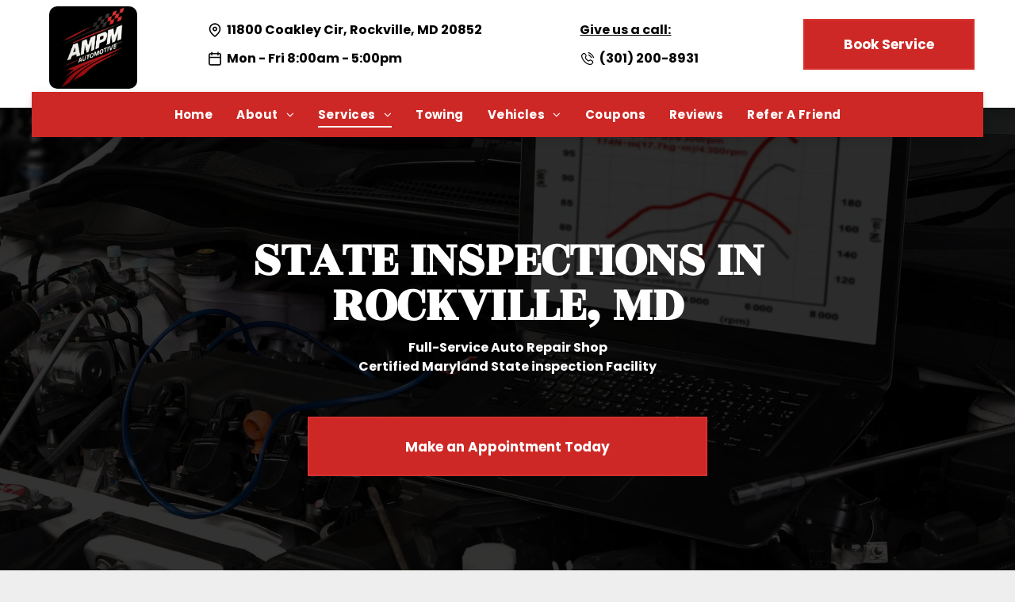

--- FILE ---
content_type: text/html;charset=utf-8
request_url: https://www.ampmautomotive.com/services/inspections
body_size: 44064
content:
<!doctype html >
<html xmlns="http://www.w3.org/1999/xhtml" lang="en"
      class="">
<head>
    <meta charset="utf-8">
    




































<script type="text/javascript">
    window._currentDevice = 'desktop';
    window.Parameters = window.Parameters || {
        HomeUrl: 'https://www.ampmautomotive.com/',
        AccountUUID: '3e046c66b1a84ee2976a8065e5b1e798',
        SystemID: 'US_DIRECT_PRODUCTION',
        SiteAlias: '7879ac52',
        SiteType: atob('RFVEQU9ORQ=='),
        PublicationDate: 'Tue Dec 16 20:35:40 UTC 2025',
        ExternalUid: null,
        IsSiteMultilingual: false,
        InitialPostAlias: '',
        InitialPostPageUuid: '',
        InitialDynamicItem: 'inspections',
        DynamicPageInfo: {
            isDynamicPage: true,
            base64JsonRowData: '[base64]',
        },
        InitialPageAlias: 'services/~page-item~',
        InitialPageUuid: 'f0d40611c984483b976d8c2784e6f04f',
        InitialPageId: '32043410',
        InitialEncodedPageAlias: 'c2VydmljZXMvfnBhZ2UtaXRlbX4=',
        InitialHeaderUuid: 'e8a232cec0c943eda4a866dec2b79fea',
        CurrentPageUrl: '',
        IsCurrentHomePage: false,
        AllowAjax: false,
        AfterAjaxCommand: null,
        HomeLinkText: 'Back To Home',
        UseGalleryModule: false,
        CurrentThemeName: 'Layout Theme',
        ThemeVersion: '500000',
        DefaultPageAlias: '',
        RemoveDID: true,
        WidgetStyleID: null,
        IsHeaderFixed: false,
        IsHeaderSkinny: false,
        IsBfs: true,
        StorePageAlias: 'null',
        StorePagesUrls: 'e30=',
        IsNewStore: 'false',
        StorePath: '',
        StoreId: 'null',
        StoreVersion: 0,
        StoreBaseUrl: '',
        StoreCleanUrl: true,
        StoreDisableScrolling: true,
        IsStoreSuspended: false,
        HasCustomDomain: true,
        SimpleSite: false,
        showCookieNotification: false,
        cookiesNotificationMarkup: 'null',
        translatedPageUrl: '',
        isFastMigrationSite: false,
        sidebarPosition: 'NA',
        currentLanguage: 'en',
        currentLocale: 'en',
        NavItems: '{}',
        errors: {
            general: 'There was an error connecting to the page.<br/> Make sure you are not offline.',
            password: 'Incorrect name/password combination',
            tryAgain: 'Try again'
        },
        NavigationAreaParams: {
            ShowBackToHomeOnInnerPages: true,
            NavbarSize: -1,
            NavbarLiveHomePage: 'https://www.ampmautomotive.com/',
            BlockContainerSelector: '.dmBody',
            NavbarSelector: '#dmNav:has(a)',
            SubNavbarSelector: '#subnav_main'
        },
        hasCustomCode: true,
        planID: '7',
        customTemplateId: 'null',
        siteTemplateId: 'null',
        productId: 'DM_DIRECT',
        disableTracking: false,
        pageType: 'DYNAMIC_PAGE_SUFFIX',
        isRuntimeServer: true,
        isInEditor: false,
        hasNativeStore: false,
        defaultLang: 'en',
        hamburgerMigration: null,
        isFlexSite: false
    };

    window.Parameters.LayoutID = {};
    window.Parameters.LayoutID[window._currentDevice] = 6;
    window.Parameters.LayoutVariationID = {};
    window.Parameters.LayoutVariationID[window._currentDevice] = 5;
</script>





















<!-- Injecting site-wide to the head -->




<!-- End Injecting site-wide to the head -->

<!-- Inject secured cdn script -->


<!-- ========= Meta Tags ========= -->
<!-- PWA settings -->
<script>
    function toHash(str) {
        var hash = 5381, i = str.length;
        while (i) {
            hash = hash * 33 ^ str.charCodeAt(--i)
        }
        return hash >>> 0
    }
</script>
<script>
    (function (global) {
    //const cacheKey = global.cacheKey;
    const isOffline = 'onLine' in navigator && navigator.onLine === false;
    const hasServiceWorkerSupport = 'serviceWorker' in navigator;
    if (isOffline) {
        console.log('offline mode');
    }
    if (!hasServiceWorkerSupport) {
        console.log('service worker is not supported');
    }
    if (hasServiceWorkerSupport && !isOffline) {
        window.addEventListener('load', function () {
            const serviceWorkerPath = '/runtime-service-worker.js?v=3';
            navigator.serviceWorker
                .register(serviceWorkerPath, { scope: './' })
                .then(
                    function (registration) {
                        // Registration was successful
                        console.log(
                            'ServiceWorker registration successful with scope: ',
                            registration.scope
                        );
                    },
                    function (err) {
                        // registration failed :(
                        console.log('ServiceWorker registration failed: ', err);
                    }
                )
                .catch(function (err) {
                    console.log(err);
                });
        });

        // helper function to refresh the page
        var refreshPage = (function () {
            var refreshing;
            return function () {
                if (refreshing) return;
                // prevent multiple refreshes
                var refreshkey = 'refreshed' + location.href;
                var prevRefresh = localStorage.getItem(refreshkey);
                if (prevRefresh) {
                    localStorage.removeItem(refreshkey);
                    if (Date.now() - prevRefresh < 30000) {
                        return; // dont go into a refresh loop
                    }
                }
                refreshing = true;
                localStorage.setItem(refreshkey, Date.now());
                console.log('refereshing page');
                window.location.reload();
            };
        })();

        function messageServiceWorker(data) {
            return new Promise(function (resolve, reject) {
                if (navigator.serviceWorker.controller) {
                    var worker = navigator.serviceWorker.controller;
                    var messageChannel = new MessageChannel();
                    messageChannel.port1.onmessage = replyHandler;
                    worker.postMessage(data, [messageChannel.port2]);
                    function replyHandler(event) {
                        resolve(event.data);
                    }
                } else {
                    resolve();
                }
            });
        }
    }
})(window);
</script>
<!-- Add manifest -->
<!-- End PWA settings -->



<link rel="canonical" href="https://www.ampmautomotive.com/services/inspections">

<meta id="view" name="viewport" content="initial-scale=1, minimum-scale=1, maximum-scale=5, viewport-fit=cover">
<meta name="apple-mobile-web-app-capable" content="yes">

<!--Add favorites icons-->

<link rel="apple-touch-icon"
      href="https://irp.cdn-website.com/7879ac52/dms3rep/multi/favicon.png"/>

<link rel="icon" type="image/x-icon" href="https://irp.cdn-website.com/7879ac52/site_favicon_16_1727188818946.ico"/>

<!-- End favorite icons -->
<link rel="preconnect" href="https://lirp.cdn-website.com/"/>



<!-- render the required CSS and JS in the head section -->
<script id='d-js-dmapi'>
    window.SystemID = 'US_DIRECT_PRODUCTION';

    if (!window.dmAPI) {
        window.dmAPI = {
            registerExternalRuntimeComponent: function () {
            },
            getCurrentDeviceType: function () {
                return window._currentDevice;
            },
            runOnReady: (ns, fn) => {
                const safeFn = dmAPI.toSafeFn(fn);
                ns = ns || 'global_' + Math.random().toString(36).slice(2, 11);
                const eventName = 'afterAjax.' + ns;

                if (document.readyState === 'complete') {
                    $.DM.events.off(eventName).on(eventName, safeFn);
                    setTimeout(function () {
                        safeFn({
                            isAjax: false,
                        });
                    }, 0);
                } else {
                    window?.waitForDeferred?.('dmAjax', () => {
                        $.DM.events.off(eventName).on(eventName, safeFn);
                        safeFn({
                            isAjax: false,
                        });
                    });
                }
            },
            toSafeFn: (fn) => {
                if (fn?.safe) {
                    return fn;
                }
                const safeFn = function (...args) {
                    try {
                        return fn?.apply(null, args);
                    } catch (e) {
                        console.log('function failed ' + e.message);
                    }
                };
                safeFn.safe = true;
                return safeFn;
            }
        };
    }

    if (!window.requestIdleCallback) {
        window.requestIdleCallback = function (fn) {
            setTimeout(fn, 0);
        }
    }
</script>

<!-- loadCSS function header.jsp-->






<script id="d-js-load-css">
/**
 * There are a few <link> tags with CSS resource in them that are preloaded in the page
 * in each of those there is a "onload" handler which invokes the loadCSS callback
 * defined here.
 * We are monitoring 3 main CSS files - the runtime, the global and the page.
 * When each load we check to see if we can append them all in a batch. If threre
 * is no page css (which may happen on inner pages) then we do not wait for it
 */
(function () {
  let cssLinks = {};
  function loadCssLink(link) {
    link.onload = null;
    link.rel = "stylesheet";
    link.type = "text/css";
  }
  
    function checkCss() {
      const pageCssLink = document.querySelector("[id*='CssLink']");
      const widgetCssLink = document.querySelector("[id*='widgetCSS']");

        if (cssLinks && cssLinks.runtime && cssLinks.global && (!pageCssLink || cssLinks.page) && (!widgetCssLink || cssLinks.widget)) {
            const storedRuntimeCssLink = cssLinks.runtime;
            const storedPageCssLink = cssLinks.page;
            const storedGlobalCssLink = cssLinks.global;
            const storedWidgetCssLink = cssLinks.widget;

            storedGlobalCssLink.disabled = true;
            loadCssLink(storedGlobalCssLink);

            if (storedPageCssLink) {
                storedPageCssLink.disabled = true;
                loadCssLink(storedPageCssLink);
            }

            if(storedWidgetCssLink) {
                storedWidgetCssLink.disabled = true;
                loadCssLink(storedWidgetCssLink);
            }

            storedRuntimeCssLink.disabled = true;
            loadCssLink(storedRuntimeCssLink);

            requestAnimationFrame(() => {
                setTimeout(() => {
                    storedRuntimeCssLink.disabled = false;
                    storedGlobalCssLink.disabled = false;
                    if (storedPageCssLink) {
                      storedPageCssLink.disabled = false;
                    }
                    if (storedWidgetCssLink) {
                      storedWidgetCssLink.disabled = false;
                    }
                    // (SUP-4179) Clear the accumulated cssLinks only when we're
                    // sure that the document has finished loading and the document 
                    // has been parsed.
                    if(document.readyState === 'interactive') {
                      cssLinks = null;
                    }
                }, 0);
            });
        }
    }
  

  function loadCSS(link) {
    try {
      var urlParams = new URLSearchParams(window.location.search);
      var noCSS = !!urlParams.get("nocss");
      var cssTimeout = urlParams.get("cssTimeout") || 0;

      if (noCSS) {
        return;
      }
      if (link.href && link.href.includes("d-css-runtime")) {
        cssLinks.runtime = link;
        checkCss();
      } else if (link.id === "siteGlobalCss") {
        cssLinks.global = link;
        checkCss();
      } 
      
      else if (link.id && link.id.includes("CssLink")) {
        cssLinks.page = link;
        checkCss();
      } else if (link.id && link.id.includes("widgetCSS")) {
        cssLinks.widget = link;
        checkCss();
      }
      
      else {
        requestIdleCallback(function () {
          window.setTimeout(function () {
            loadCssLink(link);
          }, parseInt(cssTimeout, 10));
        });
      }
    } catch (e) {
      throw e
    }
  }
  window.loadCSS = window.loadCSS || loadCSS;
})();
</script>



<script data-role="deferred-init" type="text/javascript">
    /* usage: window.getDeferred(<deferred name>).resolve() or window.getDeferred(<deferred name>).promise.then(...)*/
    function Def() {
        this.promise = new Promise((function (a, b) {
            this.resolve = a, this.reject = b
        }).bind(this))
    }

    const defs = {};
    window.getDeferred = function (a) {
        return null == defs[a] && (defs[a] = new Def), defs[a]
    }
    window.waitForDeferred = function (b, a, c) {
        let d = window?.getDeferred?.(b);
        d
            ? d.promise.then(a)
            : c && ["complete", "interactive"].includes(document.readyState)
                ? setTimeout(a, 1)
                : c
                    ? document.addEventListener("DOMContentLoaded", a)
                    : console.error(`Deferred  does not exist`);
    };
</script>
<style id="forceCssIncludes">
    /* This file is auto-generated from a `scss` file with the same name */

.videobgwrapper{overflow:hidden;position:absolute;z-index:0;width:100%;height:100%;top:0;left:0;pointer-events:none;border-radius:inherit}.videobgframe{position:absolute;width:101%;height:100%;top:50%;left:50%;transform:translateY(-50%) translateX(-50%);object-fit:fill}#dm video.videobgframe{margin:0}@media (max-width:767px){.dmRoot .dmPhotoGallery.newPhotoGallery:not(.photo-gallery-done){min-height:80vh}}@media (min-width:1025px){.dmRoot .dmPhotoGallery.newPhotoGallery:not(.photo-gallery-done){min-height:45vh}}@media (min-width:768px) and (max-width:1024px){.responsiveTablet .dmPhotoGallery.newPhotoGallery:not(.photo-gallery-done){min-height:45vh}}#dm [data-show-on-page-only]{display:none!important}#dmRoot div.stickyHeaderFix div.site_content{margin-top:0!important}#dmRoot div.stickyHeaderFix div.hamburger-header-container{position:relative}
    

</style>
<style id="cssVariables" type="text/css">
    :root {
  --color_1: rgba(215, 49, 46, 1);
  --color_2: rgba(205, 40, 37, 1);
  --color_3: rgba(255, 255, 255, 1);
  --color_4: rgba(0, 0, 0, 1);
  --color_5: rgba(247, 247, 247, 1);
  --color_6: rgba(19, 19, 19, 1);
  --color_7: rgba(240, 240, 240, 0.06);
  --color_8: rgba(104, 10, 13, 1);
}
</style>























<!-- Google Fonts Include -->













<!-- loadCSS function fonts.jsp-->



<link type="text/css" rel="stylesheet" href="https://irp.cdn-website.com/fonts/css2?family=Roboto:ital,wght@0,100;0,300;0,400;0,500;0,700;0,900;1,100;1,300;1,400;1,500;1,700;1,900&family=Montserrat:ital,wght@0,100..900;1,100..900&family=Poppins:ital,wght@0,100;0,200;0,300;0,400;0,500;0,600;0,700;0,800;0,900;1,100;1,200;1,300;1,400;1,500;1,600;1,700;1,800;1,900&family=Lato:ital,wght@0,100;0,300;0,400;0,700;0,900;1,100;1,300;1,400;1,700;1,900&family=Rozha+One:ital,wght@0,400&family=Work+Sans:ital,wght@0,100..900;1,100..900&amp;subset=latin-ext&amp;display=swap"  />





<!-- RT CSS Include d-css-runtime-desktop-one-package-structured-global-->
<link rel="stylesheet" type="text/css" href="https://static.cdn-website.com/mnlt/production/6120/_dm/s/rt/dist/css/d-css-runtime-desktop-one-package-structured-global.min.css" />

<!-- End of RT CSS Include -->

<link type="text/css" rel="stylesheet" href="https://irp.cdn-website.com/WIDGET_CSS/1868e0b5e085f2a2e99c5bfa802ad8e8.css" id="widgetCSS" />

<!-- Support `img` size attributes -->
<style>img[width][height] {
  height: auto;
}</style>

<!-- Support showing sticky element on page only -->
<style>
  body[data-page-alias="services/~page-item~"] #dm [data-show-on-page-only="services/~page-item~"] {
    display: block !important;
  }
</style>

<!-- This is populated in Ajax navigation -->
<style id="pageAdditionalWidgetsCss" type="text/css">
</style>




<!-- Site CSS -->
<link type="text/css" rel="stylesheet" href="https://irp.cdn-website.com/7879ac52/files/7879ac52_1.min.css?v=154" id="siteGlobalCss" />



<style id="customWidgetStyle" type="text/css">
    
</style>
<style id="innerPagesStyle" type="text/css">
    
</style>


<style
        id="additionalGlobalCss" type="text/css"
>
</style>

<style id="pagestyle" type="text/css">
    *#dm *.dmBody div.u_1603183372
{
	background-color:rgba(0,0,0,0) !important;
	background-image:none !important;
}
*#dm *.dmBody *.u_1842436459:before
{
	opacity:0.5 !important;
	background-color:rgb(0,0,0) !important;
}
*#dm *.dmBody *.u_1842436459.before
{
	opacity:0.5 !important;
	background-color:rgb(0,0,0) !important;
}
.u_1603183372
{
	background-image:none !important;
	background-color:rgba(0,0,0,0) !important;
	background-position:50% 50% !important;
	background-size:auto !important;
	background-repeat:repeat !important;
	padding-top:0 !important;
	padding-bottom:0 !important;
	padding-right:0 !important;
	padding-left:0 !important;
	margin:0 !important;
	text-align:center !important;
	color:rgb(0,5,3) !important;
}
.u_1842436459
{
	background-image:url(https://irt-cdn.multiscreensite.com/80ff9e0229384622905648525fbf5e4a/dms3rep/multi/blank_image_5.jpg) !important;
	background-color:rgb(70,70,70) !important;
	background-position:0 50% !important;
	background-size:cover !important;
	background-repeat:no-repeat !important;
	padding-top:62.5px !important;
	padding-bottom:200px !important;
	padding-right:40px !important;
	padding-left:40px !important;
	margin:0 !important;
	text-align:center !important;
	color:rgb(0,5,3) !important;
}
*#dm *.dmBody div.u_1842436459
{
	background-color:rgba(70,70,70,1) !important;
	background-image:url(https://irt-cdn.multiscreensite.com/md/dmtmpl/dms3rep/multi/blank_header.jpg) !important;
	background-repeat:no-repeat !important;
}
*#dm *.dmBody nav.u_1582592409
{
	color:white !important;
}
*#dm *.dmBody *.u_1736810415
{
	color:rgb(255,255,255) !important;
	font-size:60px !important;
	font-weight:700 !important;
}
*#dm *.dmBody div.u_1736810415
{
	line-height:normal !important;
	color:rgba(255,255,255,1) !important;
	font-weight:normal !important;
}
*#dm *.dmBody *.u_1626042373
{
	color:rgb(255,255,255) !important;
	font-size:20px !important;
	font-weight:400 !important;
}
*#dm *.dmBody div.u_1842436459:before
{
	background-color:rgba(0,0,0,1) !important;
	opacity:0.8 !important;
}
*#dm *.dmBody div.u_1842436459.before
{
	background-color:rgba(0,0,0,1) !important;
	opacity:0.8 !important;
}
*#dm *.dmBody div.u_1842436459>.bgExtraLayerOverlay
{
	opacity:0.8 !important;
}
*#dm *.dmBody a.u_1537764080
{
	background-color:var(--color_1) !important;
}
*#dm *.dmBody a.u_1537764080:hover
{
	border-color:var(--color_1) !important;
	background-color:rgba(0,0,0,0) !important;
	background-image:none !important;
}
*#dm *.dmBody a.u_1537764080.hover
{
	border-color:var(--color_1) !important;
	background-color:rgba(0,0,0,0) !important;
	background-image:none !important;
}
*#dm *.dmBody a.u_1537764080:hover span.text
{
	color:var(--color_1) !important;
}
*#dm *.dmBody a.u_1537764080.hover span.text
{
	color:var(--color_1) !important;
}
*#dm *.dmBody a.u_1589963197
{
	background-color:var(--color_1) !important;
}
*#dm *.dmBody a.u_1589963197:hover
{
	border-color:var(--color_1) !important;
	background-color:rgba(0,0,0,0) !important;
	background-image:none !important;
}
*#dm *.dmBody a.u_1589963197.hover
{
	border-color:var(--color_1) !important;
	background-color:rgba(0,0,0,0) !important;
	background-image:none !important;
}
*#dm *.dmBody a.u_1589963197:hover span.text
{
	color:var(--color_1) !important;
}
*#dm *.dmBody a.u_1589963197.hover span.text
{
	color:var(--color_1) !important;
}
*#dm *.dmBody div.u_1165148089 p,*#dm *.dmBody div.u_1165148089 li
{
	color:var(--color_3) !important;
}
*#dm *.dmBody div.u_1783554970 p,*#dm *.dmBody div.u_1783554970 li
{
	color:var(--color_3) !important;
}
*#dm *.dmBody a.u_1410631833
{
	animation:pulse 1.5s infinite !important;
}
*#dm *.dmBody div.u_1019621278
{
	background-repeat:no-repeat !important;
	background-image:url(https://irp.cdn-website.com/7879ac52/dms3rep/multi/abstract-brush.svg) !important;
	background-size:cover !important;
}
*#dm *.dmBody div.u_1608071012
{
	background-image:initial !important;
	background-color:var(--color_3) !important;
	border-top-style:solid !important;
	border-top-color:var(--color_1) !important;
	border-top-width:0px !important;
}
*#dm *.dmBody div.u_1165148089 p
{
	font-weight:400 !important;
	color:var(--color_4) !important;
}
*#dm *.dmBody div.u_1165148089 li
{
	color:var(--color_4) !important;
}
*#dm *.dmBody div.u_1165148089
{
	color:var(--color_4) !important;
	font-weight:400 !important;
}
*#dm *.dmBody div.u_1518495403 span:before
{
	content:'' !important;
	display:inline-block !important;
	width:50px !important;
	height:2px !important;
	background:var(--color_3) !important;
	position:absolute !important;
	top:50% !important;
	left:0 !important;
	margin-top:-2px !important;
}
*#dm *.dmBody div.u_1091585610 p
{
	font-weight:400 !important;
	color:var(--color_3) !important;
}
*#dm *.dmBody div.u_1091585610 li
{
	color:var(--color_3) !important;
}
*#dm *.dmBody div.u_1091585610
{
	font-weight:400 !important;
	color:var(--color_3) !important;
}
*#dm *.dmBody div.u_1161065836
{
	background-repeat:no-repeat !important;
	background-image:url(https://irp.cdn-website.com/7879ac52/dms3rep/multi/abstract-brush.svg) !important;
	background-size:cover !important;
}
*#dm *.dmBody div.u_1354481277
{
	background-repeat:no-repeat !important;
	background-image:url(https://irp.cdn-website.com/7879ac52/dms3rep/multi/abstract-brush.svg) !important;
	background-size:cover !important;
}
*#dm *.dmBody div.u_1866024861
{
	background-color:var(--color_3) !important;
}
*#dm *.dmBody div.u_1905690842 span:before
{
	content:'' !important;
	display:inline-block !important;
	width:50px !important;
	height:2px !important;
	background:var(--color_4) !important;
	position:absolute !important;
	top:50% !important;
	left:0 !important;
	margin-top:-2px !important;
}
*#dm *.dmBody div.u_1009413295 span:before
{
	content:'' !important;
	display:inline-block !important;
	width:50px !important;
	height:2px !important;
	background:var(--color_4) !important;
	position:absolute !important;
	top:50% !important;
	left:0 !important;
	margin-top:-2px !important;
}
*#dm *.dmBody div.u_1783554970 p
{
	font-weight:400 !important;
	color:var(--color_4) !important;
}
*#dm *.dmBody div.u_1783554970 li
{
	color:var(--color_4) !important;
}
*#dm *.dmBody div.u_1783554970
{
	color:var(--color_4) !important;
	font-weight:400 !important;
}
*#dm *.dmBody div.u_1014212416 span:before
{
	content:'' !important;
	display:inline-block !important;
	width:50px !important;
	height:2px !important;
	background:var(--color_3) !important;
	position:absolute !important;
	top:50% !important;
	left:0 !important;
	margin-top:-2px !important;
}
*#dm *.dmBody div.u_1147197388
{
	background-color:var(--color_6) !important;
}
*#dm *.dmBody div.u_1339175924
{
	background-color:var(--color_6) !important;
}
*#dm *.dmBody div.u_1532073290 p
{
	font-weight:400 !important;
	color:var(--color_3) !important;
}
*#dm *.dmBody div.u_1532073290 li
{
	color:var(--color_3) !important;
}
*#dm *.dmBody div.u_1532073290
{
	font-weight:400 !important;
	color:var(--color_3) !important;
}
*#dm *.dmBody div.u_1785722902
{
	display:flex !important;
	align-items:center !important;
	justify-content:center !important;
}
*#dm *.dmBody div.u_1668044455 span:before
{
	content:'' !important;
	display:inline-block !important;
	width:50px !important;
	height:2px !important;
	background:var(--color_4) !important;
	position:absolute !important;
	top:50% !important;
	left:0 !important;
	margin-top:-2px !important;
}
*#dm *.dmBody div.u_1478152863
{
	background-color:var(--color_3) !important;
}
*#dm *.dmBody div.u_1309793167
{
	background-repeat:no-repeat !important;
	background-image:none !important;
	background-size:cover !important;
	background-color:var(--color_6) !important;
}
*#dm *.dmBody div.u_1881963480
{
	background-repeat:no-repeat !important;
	background-image:url(https://irp.cdn-website.com/7879ac52/dms3rep/multi/abstract-brush.svg) !important;
	background-size:cover !important;
}
*#dm *.dmBody div.u_1329359706
{
	background-repeat:no-repeat !important;
	background-image:none !important;
	background-size:cover !important;
	background-color:var(--color_6) !important;
}
*#dm *.dmBody div.u_1503472811
{
	background-repeat:no-repeat !important;
	background-image:url(https://irp.cdn-website.com/7879ac52/dms3rep/multi/abstract-brush.svg) !important;
	background-size:cover !important;
}
*#dm *.dmBody div.u_1782478023
{
	background-repeat:no-repeat !important;
	background-image:url(https://lirp.cdn-website.com/7879ac52/dms3rep/multi/opt/c659858c2c59b0148f5c503cc7739812-34e2a07e-2880w.jpeg) !important;
	background-size:cover !important;
	border-radius:0px 0px 0px 0px !important;
}
*#dm *.dmBody div.u_1886459213
{
	background-color:var(--color_3) !important;
}
*#dm *.dmBody div.u_1361240229
{
	background-color:var(--color_5) !important;
}
*#dm *.dmBody div.u_1297732569 span:before
{
	content:'' !important;
	display:inline-block !important;
	width:50px !important;
	height:2px !important;
	background:var(--color_4) !important;
	position:absolute !important;
	top:50% !important;
	left:0 !important;
	margin-top:-2px !important;
}
*#dm *.dmBody div.u_1063150596
{
	border-radius:0% !important;
}
*#dm *.dmBody div.u_1092360969
{
	border-radius:0px 0px 0px 0px !important;
}
*#dm *.dmBody div.u_1544364425
{
	display:flex !important;
	align-items:center !important;
	justify-content:center !important;
	flex-direction:column !important;
}
*#dm *.dmBody div.u_1063150596 .svg
{
	color:var(--color_2) !important;
	fill:var(--color_2) !important;
}
*#dm *.dmBody div.u_1230093958
{
	border-top-style:solid !important;
	border-top-color:var(--color_2) !important;
	border-top-width:2px !important;
}
*#dm *.dmBody div.u_1386132963 span:before
{
	content:'' !important;
	display:inline-block !important;
	width:50px !important;
	height:2px !important;
	background:var(--color_4) !important;
	position:absolute !important;
	top:50% !important;
	left:0 !important;
	margin-top:-2px !important;
}
*#dm *.dmBody a.u_1684082504
{
	background-color:rgba(12,118,172,0) !important;
	border-style:solid !important;
	border-width:0px !important;
}
*#dm *.dmBody a.u_1684082504 span.text
{
	color:var(--color_2) !important;
}
*#dm *.dmBody *.u_1684082504
{
	text-align:LEFT !important;
}
*#dm *.dmBody div.u_1303088762
{
	border-radius:0% !important;
}
*#dm *.dmBody div.u_1116845836
{
	border-radius:0px 0px 0px 0px !important;
}
*#dm *.dmBody div.u_1817576910
{
	display:flex !important;
	align-items:center !important;
	justify-content:center !important;
	flex-direction:column !important;
}
*#dm *.dmBody div.u_1303088762 .svg
{
	color:var(--color_2) !important;
	fill:var(--color_2) !important;
}
*#dm *.dmBody div.u_1086492138
{
	border-top-style:solid !important;
	border-top-color:var(--color_2) !important;
	border-top-width:2px !important;
}
*#dm *.dmBody div.u_1376594647 span:before
{
	content:'' !important;
	display:inline-block !important;
	width:50px !important;
	height:2px !important;
	background:var(--color_4) !important;
	position:absolute !important;
	top:50% !important;
	left:0 !important;
	margin-top:-2px !important;
}
*#dm *.dmBody a.u_1794295960
{
	background-color:rgba(12,118,172,0) !important;
	border-style:solid !important;
	border-width:0px !important;
}
*#dm *.dmBody a.u_1794295960 span.text
{
	color:var(--color_2) !important;
}
*#dm *.dmBody *.u_1794295960
{
	text-align:LEFT !important;
}
*#dm *.dmBody div.u_1045088220
{
	border-radius:0% !important;
}
*#dm *.dmBody div.u_1380734815
{
	border-radius:0px 0px 0px 0px !important;
}
*#dm *.dmBody div.u_1127536196
{
	display:flex !important;
	align-items:center !important;
	justify-content:center !important;
	flex-direction:column !important;
}
*#dm *.dmBody div.u_1045088220 .svg
{
	color:var(--color_2) !important;
	fill:var(--color_2) !important;
}
*#dm *.dmBody div.u_1451121197
{
	border-top-style:solid !important;
	border-top-color:var(--color_2) !important;
	border-top-width:2px !important;
}
*#dm *.dmBody div.u_1834267827 span:before
{
	content:'' !important;
	display:inline-block !important;
	width:50px !important;
	height:2px !important;
	background:var(--color_4) !important;
	position:absolute !important;
	top:50% !important;
	left:0 !important;
	margin-top:-2px !important;
}
*#dm *.dmBody a.u_1806007384
{
	background-color:rgba(12,118,172,0) !important;
	border-style:solid !important;
	border-width:0px !important;
}
*#dm *.dmBody a.u_1806007384 span.text
{
	color:var(--color_2) !important;
}
*#dm *.dmBody *.u_1806007384
{
	text-align:LEFT !important;
}
*#dm *.dmBody div.u_1855277710
{
	border-radius:0px 0px 0px 0px !important;
	-webkit-box-shadow:rgba(0,0,0,0.1) 3px 3px 11px 0px !important;
	box-shadow:rgba(0,0,0,0.1) 3px 3px 11px 0px !important;
	-moz-box-shadow:rgba(0,0,0,0.1) 3px 3px 11px 0px !important;
	background-color:var(--color_3) !important;
}
*#dm *.dmBody div.u_1452668675
{
	border-radius:0px 0px 0px 0px !important;
	-webkit-box-shadow:rgba(0,0,0,0.1) 3px 3px 11px 0px !important;
	box-shadow:rgba(0,0,0,0.1) 3px 3px 11px 0px !important;
	-moz-box-shadow:rgba(0,0,0,0.1) 3px 3px 11px 0px !important;
	background-color:var(--color_3) !important;
}
*#dm *.dmBody div.u_1035710051
{
	border-radius:0px 0px 0px 0px !important;
	-webkit-box-shadow:rgba(0,0,0,0.1) 3px 3px 11px 0px !important;
	box-shadow:rgba(0,0,0,0.1) 3px 3px 11px 0px !important;
	-moz-box-shadow:rgba(0,0,0,0.1) 3px 3px 11px 0px !important;
	background-color:var(--color_3) !important;
}
*#dm *.dmBody div.u_1045088220:hover .svg
{
	color:var(--color_6) !important;
	fill:var(--color_6) !important;
}
*#dm *.dmBody div.u_1045088220.hover .svg
{
	color:var(--color_6) !important;
	fill:var(--color_6) !important;
}
*#dm *.dmBody div.u_1063150596:hover .svg
{
	color:var(--color_6) !important;
	fill:var(--color_6) !important;
}
*#dm *.dmBody div.u_1063150596.hover .svg
{
	color:var(--color_6) !important;
	fill:var(--color_6) !important;
}
*#dm *.dmBody div.u_1303088762:hover .svg
{
	color:var(--color_6) !important;
	fill:var(--color_6) !important;
}
*#dm *.dmBody div.u_1303088762.hover .svg
{
	color:var(--color_6) !important;
	fill:var(--color_6) !important;
}
*#dm *.dmBody a.u_1806007384:hover span.text
{
	color:var(--color_6) !important;
	text-decoration:underline !important;
}
*#dm *.dmBody a.u_1806007384.hover span.text
{
	color:var(--color_6) !important;
	text-decoration:underline !important;
}
*#dm *.dmBody a.u_1684082504:hover span.text
{
	color:var(--color_6) !important;
	text-decoration:underline !important;
}
*#dm *.dmBody a.u_1684082504.hover span.text
{
	color:var(--color_6) !important;
	text-decoration:underline !important;
}
*#dm *.dmBody a.u_1794295960:hover span.text
{
	color:var(--color_6) !important;
	text-decoration:underline !important;
}
*#dm *.dmBody a.u_1794295960.hover span.text
{
	color:var(--color_6) !important;
	text-decoration:underline !important;
}
*#dm *.dmBody *.u_1861855040
{
	width:100% !important;
}

</style>

<style id="pagestyleDevice" type="text/css">
    *.responsiveTablet [dmtemplateid="Hamburger"].runtime-module-container .layout-drawer-hamburger
{
	top:80px !important;
}
*#dm *.dmBody div.u_1603183372
{
	padding-top:0 !important;
	padding-bottom:0 !important;
	background-repeat:repeat !important;
	background-size:auto !important;
	background-position:center center !important;
	padding-right:0 !important;
	padding-left:0 !important;
}
*#dm *.dmBody div.u_1736810415
{
	margin-left:auto !important;
	padding-top:0 !important;
	padding-left:0 !important;
	padding-bottom:0 !important;
	margin-top:0 !important;
	margin-bottom:0 !important;
	padding-right:0 !important;
	margin-right:auto !important;
	float:none !important;
	top:0 !important;
	left:0 !important;
	width:calc(100% - 190px) !important;
	position:relative !important;
	height:auto !important;
	max-width:820px !important;
	min-width:25px !important;
	display:block !important;
}
*#dm *.dmBody div.u_1339175924
{
	margin-left:0px !important;
	padding-top:64px !important;
	padding-left:40px !important;
	padding-bottom:64px !important;
	margin-top:0px !important;
	margin-bottom:0px !important;
	margin-right:0px !important;
	padding-right:40px !important;
	width:auto !important;
}
*#dm *.dmBody div.u_1147197388
{
	padding-top:64px !important;
	padding-left:40px !important;
	padding-bottom:64px !important;
	padding-right:40px !important;
	width:auto !important;
	margin-left:0px !important;
	margin-top:0px !important;
	margin-bottom:0px !important;
	margin-right:0px !important;
}
*#dm *.dmBody div.u_1842436459
{
	padding-top:300px !important;
	padding-bottom:200px !important;
	padding-left:40px !important;
	float:none !important;
	margin-right:0px !important;
	margin-left:0px !important;
	top:0 !important;
	max-width:none !important;
	left:0 !important;
	width:auto !important;
	margin-top:0px !important;
	position:relative !important;
	margin-bottom:0px !important;
	padding-right:40px !important;
	min-width:0 !important;
	text-align:center !important;
	height:auto !important;
	background-repeat:no-repeat !important;
	background-size:cover !important;
	background-attachment:initial !important;
	background-position:50% 50% !important;
}
*#dm *.dmBody div.u_1365058000
{
	padding-top:0 !important;
	padding-bottom:0 !important;
	padding-right:0 !important;
	padding-left:0 !important;
}
*#dm *.dmBody div.u_1359949688
{
	margin-left:0px !important;
	padding-top:0px !important;
	padding-left:0px !important;
	padding-bottom:0px !important;
	margin-top:0px !important;
	margin-bottom:0px !important;
	margin-right:0px !important;
	padding-right:0px !important;
}
*#dm *.dmBody div.u_1782478023
{
	background-position:50% 50% !important;
	margin-left:0px !important;
	padding-top:0px !important;
	padding-left:18px !important;
	padding-bottom:0px !important;
	margin-top:0px !important;
	margin-bottom:0px !important;
	margin-right:0px !important;
	padding-right:0px !important;
}
*#dm *.dmBody div.u_1980718450
{
	margin-left:0px !important;
	padding-top:16px !important;
	padding-left:0px !important;
	padding-bottom:16px !important;
	margin-top:0px !important;
	margin-bottom:0px !important;
	margin-right:0px !important;
	padding-right:120px !important;
}
*#dm *.dmBody div.u_1683865912
{
	padding-top:15px !important;
	padding-left:0px !important;
	padding-bottom:15px !important;
	padding-right:0px !important;
	width:auto !important;
}
*#dm *.dmBody div.u_1749956126
{
	padding-top:15px !important;
	padding-left:0px !important;
	padding-bottom:15px !important;
	padding-right:0px !important;
	width:auto !important;
}
*#dm *.dmBody div.u_1773769255
{
	padding-top:15px !important;
	padding-left:0px !important;
	padding-bottom:15px !important;
	padding-right:0px !important;
	width:auto !important;
}
*#dm *.dmBody div.u_1026831568
{
	padding-top:15px !important;
	padding-left:0px !important;
	padding-bottom:15px !important;
	padding-right:0px !important;
	width:auto !important;
}
*#dm *.dmBody div.u_1626042373
{
	float:none !important;
	top:0px !important;
	left:0 !important;
	width:598px !important;
	position:relative !important;
	height:auto !important;
	padding-top:2px !important;
	padding-left:0px !important;
	padding-bottom:2px !important;
	max-width:100% !important;
	padding-right:0px !important;
	min-width:0 !important;
	display:block !important;
	margin-right:auto !important;
	margin-left:auto !important;
	margin-top:11px !important;
	margin-bottom:24px !important;
	min-height:auto !important;
}
*#dm *.dmBody div.u_1393862985
{
	padding-top:2px !important;
	padding-left:0px !important;
	padding-bottom:2px !important;
	padding-right:0px !important;
	float:none !important;
	top:0px !important;
	left:0px !important;
	width:100% !important;
	position:relative !important;
	height:auto !important;
	max-width:100% !important;
	min-width:0 !important;
	display:block !important;
	min-height:auto !important;
	margin-left:0 !important;
	margin-top:0px !important;
	margin-bottom:8px !important;
	margin-right:auto !important;
}
*#dm *.dmBody div.u_1165148089
{
	padding-top:2px !important;
	padding-left:0px !important;
	padding-bottom:2px !important;
	padding-right:0px !important;
	display:block !important;
	float:none !important;
	top:0px !important;
	left:0px !important;
	width:100% !important;
	position:relative !important;
	height:auto !important;
	min-height:auto !important;
	margin-right:auto !important;
	margin-left:0 !important;
	max-width:100% !important;
	margin-top:8px !important;
	margin-bottom:8px !important;
	min-width:0 !important;
}
*#dm *.dmBody a.u_1589963197
{
	width:240px !important;
	padding-top:0px !important;
	padding-left:0px !important;
	padding-bottom:0px !important;
	padding-right:0px !important;
	display:block !important;
	float:none !important;
	top:0px !important;
	left:0px !important;
	position:relative !important;
	height:60px !important;
	max-width:100% !important;
	min-width:0 !important;
	text-align:center !important;
	min-height:auto !important;
	margin-right:auto !important;
	margin-left:0 !important;
	margin-top:36px !important;
	margin-bottom:10px !important;
}
*#dm *.dmBody div.u_1991120623
{
	padding-top:2px !important;
	padding-left:0px !important;
	padding-bottom:2px !important;
	padding-right:0px !important;
	float:none !important;
	top:0px !important;
	left:0px !important;
	width:812px !important;
	position:relative !important;
	height:auto !important;
	max-width:100% !important;
	min-width:0 !important;
	display:block !important;
	min-height:auto !important;
	margin-left:0 !important;
	margin-top:0px !important;
	margin-bottom:8px !important;
	margin-right:auto !important;
}
*#dm *.dmBody div.u_1091585610
{
	display:block !important;
	float:none !important;
	top:0px !important;
	left:0px !important;
	width:100% !important;
	position:relative !important;
	height:auto !important;
	padding-top:2px !important;
	padding-left:0px !important;
	padding-bottom:2px !important;
	min-height:auto !important;
	margin-right:auto !important;
	margin-left:0 !important;
	max-width:100% !important;
	margin-top:8px !important;
	margin-bottom:8px !important;
	padding-right:0px !important;
	min-width:0 !important;
}
*#dm *.dmBody div.u_1776544096
{
	padding-top:2px !important;
	padding-left:0px !important;
	padding-bottom:2px !important;
	padding-right:0px !important;
	float:none !important;
	top:0px !important;
	left:0px !important;
	width:812px !important;
	position:relative !important;
	height:auto !important;
	max-width:100% !important;
	min-width:0 !important;
	display:block !important;
	min-height:auto !important;
	margin-left:0 !important;
	margin-top:0px !important;
	margin-bottom:8px !important;
	margin-right:auto !important;
}
*#dm *.dmBody div.u_1783554970
{
	margin-left:0 !important;
	padding-top:2px !important;
	padding-left:0px !important;
	padding-bottom:2px !important;
	margin-top:8px !important;
	margin-bottom:24px !important;
	margin-right:auto !important;
	padding-right:0px !important;
	display:block !important;
	float:none !important;
	top:0px !important;
	left:0px !important;
	width:100% !important;
	position:relative !important;
	height:auto !important;
	min-height:auto !important;
	max-width:100% !important;
	min-width:0 !important;
}
*#dm *.dmBody a.u_1537764080
{
	width:240px !important;
	padding-top:0px !important;
	padding-left:0px !important;
	padding-bottom:0px !important;
	padding-right:0px !important;
	display:block !important;
	float:none !important;
	top:0px !important;
	left:0px !important;
	position:relative !important;
	height:60px !important;
	max-width:100% !important;
	min-width:0 !important;
	text-align:center !important;
	min-height:auto !important;
	margin-left:0 !important;
	margin-top:36px !important;
	margin-bottom:10px !important;
	margin-right:auto !important;
}
*#dm *.dmBody div.u_1405389558
{
	padding-top:2px !important;
	padding-left:0px !important;
	padding-bottom:2px !important;
	padding-right:0px !important;
	float:none !important;
	top:0px !important;
	left:0px !important;
	width:812px !important;
	position:relative !important;
	height:auto !important;
	max-width:100% !important;
	min-width:0 !important;
	display:block !important;
	min-height:auto !important;
	margin-left:0 !important;
	margin-top:0px !important;
	margin-bottom:8px !important;
	margin-right:auto !important;
}
*#dm *.dmBody div.u_1532073290
{
	margin-left:0 !important;
	padding-top:2px !important;
	padding-left:0px !important;
	padding-bottom:2px !important;
	margin-top:8px !important;
	margin-bottom:24px !important;
	margin-right:auto !important;
	padding-right:0px !important;
	display:block !important;
	float:none !important;
	top:0px !important;
	left:0px !important;
	width:100% !important;
	position:relative !important;
	height:auto !important;
	min-height:auto !important;
	max-width:100% !important;
	min-width:0 !important;
}
*#dm *.dmBody div.u_1596865755
{
	font-size:16px !important;
	display:block !important;
	float:none !important;
	top:0px !important;
	left:0px !important;
	width:185.266px !important;
	position:relative !important;
	height:auto !important;
	padding-top:2px !important;
	padding-left:0px !important;
	padding-bottom:2px !important;
	min-height:auto !important;
	margin-right:auto !important;
	margin-left:0 !important;
	max-width:100% !important;
	margin-top:8px !important;
	margin-bottom:8px !important;
	padding-right:0px !important;
	min-width:0 !important;
}
*#dm *.dmBody div.u_1848936985
{
	font-size:16px !important;
	display:block !important;
	float:none !important;
	top:0px !important;
	left:0px !important;
	width:185.266px !important;
	position:relative !important;
	height:auto !important;
	padding-top:2px !important;
	padding-left:0px !important;
	padding-bottom:2px !important;
	min-height:auto !important;
	margin-right:auto !important;
	margin-left:0 !important;
	max-width:100% !important;
	margin-top:8px !important;
	margin-bottom:8px !important;
	padding-right:0px !important;
	min-width:0 !important;
}
*#dm *.dmBody div.u_1738346552
{
	font-size:16px !important;
	display:block !important;
	float:none !important;
	top:0px !important;
	left:0px !important;
	width:185.266px !important;
	position:relative !important;
	height:auto !important;
	padding-top:2px !important;
	padding-left:0px !important;
	padding-bottom:2px !important;
	min-height:auto !important;
	margin-right:auto !important;
	margin-left:0 !important;
	max-width:100% !important;
	margin-top:8px !important;
	margin-bottom:8px !important;
	padding-right:0px !important;
	min-width:0 !important;
}
*#dm *.dmBody div.u_1019621278
{
	background-repeat:no-repeat !important;
	background-size:cover !important;
	padding-top:0px !important;
	padding-left:40px !important;
	padding-bottom:20px !important;
	padding-right:40px !important;
	width:auto !important;
	margin-left:0px !important;
	margin-top:-50px !important;
	margin-bottom:0px !important;
	margin-right:0px !important;
}
*#dm *.dmBody div.u_1608071012
{
	padding-top:4px !important;
	padding-left:40px !important;
	padding-bottom:64px !important;
	padding-right:40px !important;
	width:auto !important;
	margin-left:0px !important;
	margin-top:0px !important;
	margin-bottom:0px !important;
	margin-right:0px !important;
}
*#dm *.dmBody div.u_1518495403
{
	float:none !important;
	top:0px !important;
	left:0px !important;
	width:270px !important;
	position:relative !important;
	height:auto !important;
	padding-top:2px !important;
	padding-left:55px !important;
	padding-bottom:2px !important;
	max-width:100% !important;
	padding-right:0px !important;
	min-width:0 !important;
	margin-left:0 !important;
	margin-top:8px !important;
	margin-bottom:0px !important;
	margin-right:auto !important;
	display:block !important;
	min-height:auto !important;
}
*#dm *.dmBody div.u_1161065836
{
	background-repeat:no-repeat !important;
	background-size:cover !important;
	padding-top:0px !important;
	padding-left:40px !important;
	padding-bottom:20px !important;
	padding-right:40px !important;
	width:auto !important;
	margin-left:0px !important;
	margin-top:-50px !important;
	margin-bottom:0px !important;
	margin-right:0px !important;
}
*#dm *.dmBody div.u_1354481277
{
	background-repeat:no-repeat !important;
	background-size:cover !important;
	padding-top:0px !important;
	padding-left:40px !important;
	padding-bottom:20px !important;
	padding-right:40px !important;
	width:auto !important;
	margin-left:0px !important;
	margin-top:-50px !important;
	margin-bottom:0px !important;
	margin-right:0px !important;
}
*#dm *.dmBody div.u_1905690842
{
	float:none !important;
	top:0px !important;
	left:0px !important;
	width:270px !important;
	position:relative !important;
	height:auto !important;
	padding-top:2px !important;
	padding-left:55px !important;
	padding-bottom:2px !important;
	max-width:100% !important;
	padding-right:0px !important;
	min-width:0 !important;
	margin-left:0 !important;
	margin-top:8px !important;
	margin-bottom:0px !important;
	margin-right:auto !important;
	display:block !important;
	min-height:auto !important;
}
*#dm *.dmBody div.u_1009413295
{
	float:none !important;
	top:0px !important;
	left:0px !important;
	width:270px !important;
	position:relative !important;
	height:auto !important;
	padding-top:2px !important;
	padding-left:55px !important;
	padding-bottom:2px !important;
	max-width:100% !important;
	padding-right:0px !important;
	min-width:0 !important;
	margin-left:0 !important;
	margin-top:8px !important;
	margin-bottom:0px !important;
	margin-right:auto !important;
	display:block !important;
	min-height:auto !important;
}
*#dm *.dmBody div.u_1014212416
{
	float:none !important;
	top:0px !important;
	left:0px !important;
	width:270px !important;
	position:relative !important;
	height:auto !important;
	padding-top:2px !important;
	padding-left:55px !important;
	padding-bottom:2px !important;
	max-width:100% !important;
	padding-right:0px !important;
	min-width:0 !important;
	margin-left:0 !important;
	margin-top:8px !important;
	margin-bottom:0px !important;
	margin-right:auto !important;
	display:block !important;
	min-height:auto !important;
}
*#dm *.dmBody a.u_1694960221
{
	padding-top:0px !important;
	padding-left:0px !important;
	padding-bottom:0px !important;
	padding-right:0px !important;
	display:block !important;
	float:none !important;
	top:0px !important;
	left:0px !important;
	width:240px !important;
	position:relative !important;
	height:60px !important;
	max-width:100% !important;
	min-width:0 !important;
	text-align:center !important;
	min-height:auto !important;
	margin-right:0 !important;
	margin-left:auto !important;
	margin-top:10px !important;
	margin-bottom:10px !important;
}
*#dm *.dmBody div.u_1668044455
{
	float:none !important;
	top:0 !important;
	left:0 !important;
	width:calc(100% - 0px) !important;
	position:relative !important;
	height:auto !important;
	padding-top:2px !important;
	padding-left:55px !important;
	padding-bottom:2px !important;
	max-width:270px !important;
	padding-right:0px !important;
	min-width:25px !important;
	margin-left:0px !important;
	margin-top:8px !important;
	margin-bottom:0px !important;
	margin-right:0px !important;
}
*#dm *.dmBody div.u_1649822736
{
	margin-left:0px !important;
	padding-top:2px !important;
	padding-left:0px !important;
	padding-bottom:0px !important;
	margin-top:0px !important;
	margin-bottom:0px !important;
	margin-right:0px !important;
	padding-right:0px !important;
}
*#dm *.dmBody div.u_1579140788
{
	float:none !important;
	top:0px !important;
	left:0px !important;
	width:calc(100% - 0px) !important;
	position:relative !important;
	height:auto !important;
	padding-top:2px !important;
	padding-left:0px !important;
	padding-bottom:2px !important;
	min-height:auto !important;
	max-width:782px !important;
	padding-right:0px !important;
	min-width:25px !important;
	display:block !important;
	margin-left:0px !important;
	margin-top:0px !important;
	margin-bottom:8px !important;
	margin-right:0px !important;
}
*#dm *.dmBody div.u_1320474114
{
	padding-top:15px !important;
	padding-left:0px !important;
	padding-bottom:15px !important;
	padding-right:24px !important;
	width:auto !important;
	margin-left:0px !important;
	margin-top:0px !important;
	margin-bottom:0px !important;
	margin-right:0px !important;
}
*#dm *.dmBody div.u_1478152863
{
	padding-top:4px !important;
	padding-left:40px !important;
	padding-bottom:12px !important;
	padding-right:40px !important;
	width:auto !important;
	float:none !important;
	top:0 !important;
	left:0 !important;
	position:relative !important;
	height:auto !important;
	min-height:auto !important;
	max-width:100% !important;
	min-width:0 !important;
	text-align:start !important;
}
*#dm *.dmBody div.u_1309793167
{
	background-repeat:no-repeat !important;
	background-size:cover !important;
	padding-top:0px !important;
	padding-left:0px !important;
	padding-bottom:20px !important;
	padding-right:0px !important;
	width:auto !important;
}
*#dm *.dmBody div.u_1881963480
{
	margin-left:0px !important;
	padding-top:15px !important;
	padding-left:0px !important;
	padding-bottom:15px !important;
	margin-top:-50px !important;
	margin-bottom:0px !important;
	margin-right:0px !important;
	padding-right:0px !important;
	width:auto !important;
	background-repeat:no-repeat !important;
	background-size:cover !important;
}
*#dm *.dmBody div.u_1329359706
{
	background-repeat:no-repeat !important;
	background-size:cover !important;
	padding-top:0px !important;
	padding-left:0px !important;
	padding-bottom:20px !important;
	padding-right:0px !important;
	width:auto !important;
}
*#dm *.dmBody div.u_1503472811
{
	margin-left:0px !important;
	padding-top:15px !important;
	padding-left:0px !important;
	padding-bottom:15px !important;
	margin-top:-50px !important;
	margin-bottom:0px !important;
	margin-right:0px !important;
	padding-right:0px !important;
	width:auto !important;
	background-repeat:no-repeat !important;
	background-size:cover !important;
}
*#dm *.dmBody div.u_1866024861
{
	padding-top:32px !important;
	padding-left:40px !important;
	padding-bottom:64px !important;
	padding-right:40px !important;
	width:auto !important;
	margin-left:0px !important;
	margin-top:0px !important;
	margin-bottom:0px !important;
	margin-right:0px !important;
}
*#dm *.dmBody div.u_1361240229
{
	margin-left:0px !important;
	padding-top:15px !important;
	padding-left:0px !important;
	padding-bottom:15px !important;
	margin-top:0px !important;
	margin-bottom:0px !important;
	margin-right:0px !important;
	padding-right:0px !important;
	width:auto !important;
}
*#dm *.dmBody div.u_1116353039
{
	padding-top:15px !important;
	padding-left:0px !important;
	padding-bottom:15px !important;
	padding-right:0px !important;
	width:auto !important;
}
*#dm *.dmBody div.u_1829056949
{
	margin-left:0 !important;
	padding-top:2px !important;
	padding-left:0px !important;
	padding-bottom:0px !important;
	margin-top:0px !important;
	margin-bottom:0px !important;
	margin-right:auto !important;
	padding-right:0px !important;
	display:block !important;
	float:none !important;
	top:0px !important;
	left:0px !important;
	width:100% !important;
	position:relative !important;
	height:auto !important;
	min-height:auto !important;
	max-width:100% !important;
	min-width:0 !important;
}
*#dm *.dmBody div.u_1297732569
{
	float:none !important;
	top:0px !important;
	left:0px !important;
	width:270px !important;
	position:relative !important;
	height:auto !important;
	padding-top:2px !important;
	padding-left:55px !important;
	padding-bottom:2px !important;
	max-width:100% !important;
	padding-right:0px !important;
	min-width:0 !important;
	margin-left:0 !important;
	margin-top:8px !important;
	margin-bottom:0px !important;
	margin-right:auto !important;
	display:block !important;
	min-height:auto !important;
}
*#dm *.dmBody div.u_1182241774
{
	padding-top:0px !important;
	padding-left:0px !important;
	padding-bottom:0px !important;
	padding-right:0px !important;
	margin-left:0 !important;
	margin-top:0px !important;
	margin-bottom:0px !important;
	margin-right:auto !important;
	display:block !important;
	float:none !important;
	top:0px !important;
	left:0px !important;
	width:100% !important;
	position:relative !important;
	height:auto !important;
	min-height:auto !important;
	max-width:100% !important;
	min-width:0 !important;
}
*#dm *.dmBody div.u_1979186058
{
	margin-left:0px !important;
	padding-top:36px !important;
	padding-left:0px !important;
	padding-bottom:0px !important;
	margin-top:0px !important;
	margin-bottom:0px !important;
	margin-right:0px !important;
	padding-right:18px !important;
}
*#dm *.dmBody div.u_1638065531
{
	padding-top:0px !important;
	padding-bottom:0px !important;
	padding-right:0px !important;
	padding-left:0px !important;
	margin-left:0px !important;
	margin-top:0px !important;
	margin-bottom:24px !important;
	margin-right:0px !important;
	width:auto !important;
}
*#dm *.dmBody div.u_1356499050
{
	float:none !important;
	top:0px !important;
	left:0px !important;
	width:calc(100% - 0px) !important;
	position:relative !important;
	height:auto !important;
	padding-top:2px !important;
	padding-left:0px !important;
	padding-bottom:2px !important;
	min-height:auto !important;
	max-width:100% !important;
	padding-right:0px !important;
	min-width:25px !important;
	display:block !important;
	margin-left:0px !important;
	margin-top:0px !important;
	margin-bottom:8px !important;
	margin-right:0px !important;
}
*#dm *.dmBody div.u_1709076088 p
{
	font-size:14px !important;
}
*#dm *.dmBody div.u_1709076088 li
{
	font-size:14px !important;
}
*#dm *.dmBody div.u_1381514228 p
{
	font-size:14px !important;
}
*#dm *.dmBody div.u_1381514228 li
{
	font-size:14px !important;
}
*#dm *.dmBody div.u_1984828203 p
{
	font-size:14px !important;
}
*#dm *.dmBody div.u_1984828203 li
{
	font-size:14px !important;
}
*#dm *.dmBody div.u_1251754972 p
{
	font-size:14px !important;
}
*#dm *.dmBody div.u_1251754972 li
{
	font-size:14px !important;
}
*#dm *.dmBody div.u_1709076088
{
	font-size:14px !important;
	display:block !important;
	float:none !important;
	top:0px !important;
	left:0 !important;
	width:calc(100% - 0px) !important;
	position:relative !important;
	height:auto !important;
	padding-top:2px !important;
	padding-left:0px !important;
	padding-bottom:2px !important;
	min-height:auto !important;
	margin-right:auto !important;
	margin-left:auto !important;
	max-width:100% !important;
	margin-top:8px !important;
	margin-bottom:8px !important;
	padding-right:0px !important;
	min-width:25px !important;
}
*#dm *.dmBody div.u_1381514228
{
	font-size:14px !important;
	display:block !important;
	float:none !important;
	top:0px !important;
	left:0 !important;
	width:calc(100% - 0px) !important;
	position:relative !important;
	height:auto !important;
	padding-top:2px !important;
	padding-left:0px !important;
	padding-bottom:2px !important;
	min-height:auto !important;
	margin-right:auto !important;
	margin-left:auto !important;
	max-width:100% !important;
	margin-top:8px !important;
	margin-bottom:8px !important;
	padding-right:0px !important;
	min-width:25px !important;
}
*#dm *.dmBody div.u_1984828203
{
	font-size:14px !important;
	display:block !important;
	float:none !important;
	top:0px !important;
	left:0 !important;
	width:calc(100% - 0px) !important;
	position:relative !important;
	height:auto !important;
	padding-top:2px !important;
	padding-left:0px !important;
	padding-bottom:2px !important;
	min-height:auto !important;
	margin-right:auto !important;
	margin-left:auto !important;
	max-width:100% !important;
	margin-top:8px !important;
	margin-bottom:8px !important;
	padding-right:0px !important;
	min-width:25px !important;
}
*#dm *.dmBody div.u_1251754972
{
	font-size:14px !important;
	display:block !important;
	float:none !important;
	top:0px !important;
	left:0 !important;
	width:calc(100% - 0px) !important;
	position:relative !important;
	height:auto !important;
	padding-top:2px !important;
	padding-left:0px !important;
	padding-bottom:2px !important;
	min-height:auto !important;
	margin-right:auto !important;
	margin-left:auto !important;
	max-width:100% !important;
	margin-top:8px !important;
	margin-bottom:8px !important;
	padding-right:0px !important;
	min-width:25px !important;
}
*#dm *.dmBody div.u_1886459213
{
	padding-top:12px !important;
	padding-left:40px !important;
	padding-bottom:24px !important;
	padding-right:40px !important;
	width:auto !important;
	margin-left:0px !important;
	margin-top:0px !important;
	margin-bottom:50px !important;
	margin-right:0px !important;
}
*#dm *.dmBody div.u_1230093958
{
	padding-top:8px !important;
	padding-left:0px !important;
	padding-bottom:15px !important;
	padding-right:0px !important;
	width:auto !important;
}
*#dm *.dmBody div.u_1092360969
{
	padding-top:8px !important;
	padding-left:0px !important;
	padding-bottom:8px !important;
	padding-right:0px !important;
	width:auto !important;
	margin-left:0px !important;
	margin-top:0px !important;
	margin-bottom:0px !important;
	margin-right:0px !important;
}
*#dm *.dmBody div.u_1063150596
{
	display:block !important;
	float:none !important;
	top:0px !important;
	left:0px !important;
	width:80px !important;
	position:relative !important;
	height:80px !important;
	padding-top:0px !important;
	padding-left:0px !important;
	padding-bottom:0px !important;
	min-height:auto !important;
	max-width:100% !important;
	padding-right:0px !important;
	min-width:25px !important;
	text-align:center !important;
	margin-right:12px !important;
	margin-left:0px !important;
	margin-top:10px !important;
	margin-bottom:10px !important;
}
*#dm *.dmBody div.u_1386132963
{
	float:none !important;
	top:0px !important;
	left:0px !important;
	width:270px !important;
	position:relative !important;
	height:auto !important;
	padding-top:0px !important;
	padding-left:55px !important;
	padding-bottom:0px !important;
	max-width:100% !important;
	padding-right:0px !important;
	min-width:0 !important;
	display:block !important;
	min-height:auto !important;
	margin-left:0px !important;
	margin-top:0px !important;
	margin-bottom:0px !important;
	margin-right:0px !important;
}
*#dm *.dmBody div.u_1452668675
{
	padding-top:12px !important;
	padding-left:24px !important;
	padding-bottom:12px !important;
	padding-right:24px !important;
	margin-left:12px !important;
	margin-top:0px !important;
	margin-bottom:0px !important;
	margin-right:12px !important;
}
*#dm *.dmBody a.u_1684082504
{
	display:block !important;
	float:none !important;
	top:0px !important;
	left:0px !important;
	width:calc(100% - 0px) !important;
	position:relative !important;
	height:42px !important;
	padding-top:0px !important;
	padding-left:0px !important;
	padding-bottom:0px !important;
	min-height:auto !important;
	max-width:216.641px !important;
	padding-right:0px !important;
	min-width:25px !important;
	margin-right:137.984px !important;
	margin-left:0px !important;
	margin-top:10px !important;
	margin-bottom:10px !important;
	text-align:left !important;
}
*#dm *.dmBody div.u_1818223366
{
	padding-top:2px !important;
	padding-left:0px !important;
	padding-bottom:2px !important;
	padding-right:0px !important;
	float:none !important;
	top:0px !important;
	left:0px !important;
	width:163.266px !important;
	position:relative !important;
	height:auto !important;
	min-height:auto !important;
	max-width:100% !important;
	min-width:0 !important;
	display:block !important;
	margin-left:0 !important;
	margin-top:0px !important;
	margin-bottom:8px !important;
	margin-right:auto !important;
}
*#dm *.dmBody div.u_1086492138
{
	padding-top:8px !important;
	padding-left:0px !important;
	padding-bottom:15px !important;
	padding-right:0px !important;
	width:auto !important;
}
*#dm *.dmBody div.u_1116845836
{
	padding-top:8px !important;
	padding-left:0px !important;
	padding-bottom:8px !important;
	padding-right:0px !important;
	width:auto !important;
	margin-left:0px !important;
	margin-top:0px !important;
	margin-bottom:0px !important;
	margin-right:0px !important;
}
*#dm *.dmBody div.u_1303088762
{
	display:block !important;
	float:none !important;
	top:0px !important;
	left:0px !important;
	width:80px !important;
	position:relative !important;
	height:80px !important;
	padding-top:0px !important;
	padding-left:0px !important;
	padding-bottom:0px !important;
	min-height:auto !important;
	max-width:100% !important;
	padding-right:0px !important;
	min-width:25px !important;
	text-align:center !important;
	margin-right:12px !important;
	margin-left:0px !important;
	margin-top:10px !important;
	margin-bottom:10px !important;
}
*#dm *.dmBody div.u_1376594647
{
	float:none !important;
	top:0px !important;
	left:0px !important;
	width:270px !important;
	position:relative !important;
	height:auto !important;
	padding-top:0px !important;
	padding-left:55px !important;
	padding-bottom:0px !important;
	max-width:100% !important;
	padding-right:0px !important;
	min-width:0 !important;
	display:block !important;
	min-height:auto !important;
	margin-left:0px !important;
	margin-top:0px !important;
	margin-bottom:0px !important;
	margin-right:0px !important;
}
*#dm *.dmBody div.u_1035710051
{
	padding-top:12px !important;
	padding-left:24px !important;
	padding-bottom:12px !important;
	padding-right:24px !important;
}
*#dm *.dmBody a.u_1794295960
{
	display:block !important;
	float:none !important;
	top:0px !important;
	left:0px !important;
	width:calc(100% - 0px) !important;
	position:relative !important;
	height:42px !important;
	padding-top:0px !important;
	padding-left:0px !important;
	padding-bottom:0px !important;
	min-height:auto !important;
	max-width:216.641px !important;
	padding-right:0px !important;
	min-width:25px !important;
	margin-right:137.984px !important;
	margin-left:0px !important;
	margin-top:10px !important;
	margin-bottom:10px !important;
	text-align:left !important;
}
*#dm *.dmBody div.u_1115548308
{
	padding-top:2px !important;
	padding-left:0px !important;
	padding-bottom:2px !important;
	padding-right:0px !important;
	float:none !important;
	top:0px !important;
	left:0px !important;
	width:163.266px !important;
	position:relative !important;
	height:auto !important;
	min-height:auto !important;
	max-width:100% !important;
	min-width:0 !important;
	display:block !important;
	margin-left:0 !important;
	margin-top:0px !important;
	margin-bottom:8px !important;
	margin-right:auto !important;
}
*#dm *.dmBody div.u_1451121197
{
	padding-top:8px !important;
	padding-left:0px !important;
	padding-bottom:15px !important;
	padding-right:0px !important;
	width:auto !important;
}
*#dm *.dmBody div.u_1380734815
{
	padding-top:8px !important;
	padding-left:0px !important;
	padding-bottom:8px !important;
	padding-right:0px !important;
	width:auto !important;
	margin-left:0px !important;
	margin-top:0px !important;
	margin-bottom:0px !important;
	margin-right:0px !important;
}
*#dm *.dmBody div.u_1045088220
{
	display:block !important;
	float:none !important;
	top:0px !important;
	left:0px !important;
	width:80px !important;
	position:relative !important;
	height:80px !important;
	padding-top:0px !important;
	padding-left:0px !important;
	padding-bottom:0px !important;
	min-height:auto !important;
	max-width:100% !important;
	padding-right:0px !important;
	min-width:25px !important;
	text-align:center !important;
	margin-right:12px !important;
	margin-left:0px !important;
	margin-top:10px !important;
	margin-bottom:10px !important;
}
*#dm *.dmBody div.u_1834267827
{
	float:none !important;
	top:0px !important;
	left:0px !important;
	width:270px !important;
	position:relative !important;
	height:auto !important;
	padding-top:0px !important;
	padding-left:55px !important;
	padding-bottom:0px !important;
	max-width:100% !important;
	padding-right:0px !important;
	min-width:0 !important;
	display:block !important;
	min-height:auto !important;
	margin-left:0px !important;
	margin-top:0px !important;
	margin-bottom:0px !important;
	margin-right:0px !important;
}
*#dm *.dmBody div.u_1855277710
{
	padding-top:12px !important;
	padding-left:24px !important;
	padding-bottom:12px !important;
	padding-right:24px !important;
}
*#dm *.dmBody a.u_1806007384
{
	display:block !important;
	float:none !important;
	top:0px !important;
	left:0px !important;
	width:calc(100% - 0px) !important;
	position:relative !important;
	height:42px !important;
	padding-top:0px !important;
	padding-left:0px !important;
	padding-bottom:0px !important;
	min-height:auto !important;
	max-width:216.641px !important;
	padding-right:0px !important;
	min-width:25px !important;
	margin-right:137.984px !important;
	margin-left:0px !important;
	margin-top:10px !important;
	margin-bottom:10px !important;
	text-align:left !important;
}
*#dm *.dmBody div.u_1756104734
{
	padding-top:2px !important;
	padding-left:0px !important;
	padding-bottom:2px !important;
	padding-right:0px !important;
	float:none !important;
	top:0px !important;
	left:0px !important;
	width:163.266px !important;
	position:relative !important;
	height:auto !important;
	min-height:auto !important;
	max-width:100% !important;
	min-width:0 !important;
	display:block !important;
	margin-left:0 !important;
	margin-top:0px !important;
	margin-bottom:8px !important;
	margin-right:auto !important;
}
*#dm *.dmBody div.u_1039198802
{
	padding-top:15px !important;
	padding-left:40px !important;
	padding-bottom:80px !important;
	padding-right:40px !important;
	width:auto !important;
}
*#dm *.dmBody a.u_1410631833
{
	padding-top:0px !important;
	padding-left:0px !important;
	padding-bottom:0px !important;
	padding-right:0px !important;
	display:block !important;
	float:none !important;
	top:0px !important;
	left:0 !important;
	width:504px !important;
	position:relative !important;
	height:75px !important;
	max-width:100% !important;
	min-width:0 !important;
	text-align:center !important;
	min-height:auto !important;
	margin-right:auto !important;
	margin-left:auto !important;
	margin-top:10px !important;
	margin-bottom:10px !important;
}
*#dm *.dmBody div.u_1861855040
{
	margin-left:-100px !important;
	padding-top:0px !important;
	padding-left:0px !important;
	padding-bottom:0px !important;
	margin-top:0px !important;
	margin-bottom:0px !important;
	margin-right:0.015625px !important;
	padding-right:0px !important;
	display:block !important;
	float:none !important;
	top:0px !important;
	left:0px !important;
	width:165px !important;
	position:relative !important;
	min-height:auto !important;
	max-width:100% !important;
	min-width:25px !important;
	text-align:start !important;
	bottom:0 !important;
	height:223px !important;
}

</style>

<!-- Flex Sections CSS -->







<style id="globalFontSizeStyle" type="text/css">
    .font-size-22, .size-22, .size-22 > font { font-size: 22px !important; }.font-size-16, .size-16, .size-16 > font { font-size: 16px !important; }.font-size-64, .size-64, .size-64 > font { font-size: 64px !important; }.font-size-18, .size-18, .size-18 > font { font-size: 18px !important; }.font-size-14, .size-14, .size-14 > font { font-size: 14px !important; }.font-size-13, .size-13, .size-13 > font { font-size: 13px !important; }
</style>
<style id="pageFontSizeStyle" type="text/css">
</style>



<!-- ========= JS Section ========= -->
<script>
    var isWLR = true;

    window.customWidgetsFunctions = {};
    window.customWidgetsStrings = {};
    window.collections = {};
    window.currentLanguage = "ENGLISH"
    window.isSitePreview = false;
</script>
<script type="text/javascript">

    var d_version = "production_6120";
    var build = "2026-01-22T09_48_38";
    window['v' + 'ersion'] = d_version;

    function buildEditorParent() {
        window.isMultiScreen = true;
        window.editorParent = {};
        window.previewParent = {};
        window.assetsCacheQueryParam = "?version=2026-01-22T09_48_38";
        try {
            var _p = window.parent;
            if (_p && _p.document && _p.$ && _p.$.dmfw) {
                window.editorParent = _p;
            } else if (_p.isSitePreview) {
                window.previewParent = _p;
            }
        } catch (e) {

        }
    }

    buildEditorParent();
</script>

<!-- Load jQuery -->
<script type="text/javascript" id='d-js-jquery'
        src="https://static.cdn-website.com/libs/jquery/jquery-3.7.0.min.js"></script>
<!-- End Load jQuery -->
<!-- Injecting site-wide before scripts -->
<!-- End Injecting site-wide to the head -->


<script>
    var _jquery = window.$;

    var jqueryAliases = ['$', 'jquery', 'jQuery'];

    jqueryAliases.forEach((alias) => {
        Object.defineProperty(window, alias, {
            get() {
                return _jquery;
            },
            set() {
                console.warn("Trying to over-write the global jquery object!");
            }
        });
    });
    window.jQuery.migrateMute = true;
</script>
<script>
    window.cookiesNotificationMarkupPreview = 'null';
</script>

<!-- HEAD RT JS Include -->
<script id='d-js-params'>
    window.INSITE = window.INSITE || {};
    window.INSITE.device = "desktop";

    window.rtCommonProps = {};
    rtCommonProps["rt.ajax.ajaxScriptsFix"] =true;
    rtCommonProps["rt.pushnotifs.sslframe.encoded"] = 'aHR0cHM6Ly97c3ViZG9tYWlufS5wdXNoLW5vdGlmcy5jb20=';
    rtCommonProps["runtimecollector.url"] = 'https://rtc.multiscreensite.com';
    rtCommonProps["performance.tabletPreview.removeScroll"] = 'false';
    rtCommonProps["inlineEditGrid.snap"] =true;
    rtCommonProps["popup.insite.cookie.ttl"] = '0.5';
    rtCommonProps["rt.pushnotifs.force.button"] =true;
    rtCommonProps["common.mapbox.token"] = 'pk.eyJ1IjoiZGFubnliMTIzIiwiYSI6ImNqMGljZ256dzAwMDAycXBkdWxwbDgzeXYifQ.Ck5P-0NKPVKAZ6SH98gxxw';
    rtCommonProps["common.mapbox.js.override"] =false;
    rtCommonProps["common.here.appId"] = 'iYvDjIQ2quyEu0rg0hLo';
    rtCommonProps["common.here.appCode"] = '1hcIxLJcbybmtBYTD9Z1UA';
    rtCommonProps["isCoverage.test"] =false;
    rtCommonProps["ecommerce.ecwid.script"] = 'https://app.multiscreenstore.com/script.js';
    rtCommonProps["common.resources.dist.cdn"] =true;
    rtCommonProps["common.build.dist.folder"] = 'production/6120';
    rtCommonProps["common.resources.cdn.host"] = 'https://static.cdn-website.com';
    rtCommonProps["common.resources.folder"] = 'https://static.cdn-website.com/mnlt/production/6120';
    rtCommonProps["feature.flag.runtime.backgroundSlider.preload.slowly"] =true;
    rtCommonProps["feature.flag.runtime.newAnimation.enabled"] =true;
    rtCommonProps["feature.flag.runtime.newAnimation.jitAnimation.enabled"] =true;
    rtCommonProps["feature.flag.sites.google.analytics.gtag"] =true;
    rtCommonProps["feature.flag.runOnReadyNewTask"] =true;
    rtCommonProps["isAutomation.test"] =false;
    rtCommonProps["booking.cal.api.domain"] = 'api.cal.com';

    
    rtCommonProps['common.mapsProvider'] = 'mapbox';
    
    rtCommonProps['common.mapsProvider.version'] = '0.52.0';
    rtCommonProps['common.geocodeProvider'] = 'mapbox';
    rtCommonProps['server.for.resources'] = '';
    rtCommonProps['feature.flag.lazy.widgets'] = true;
    rtCommonProps['feature.flag.single.wow'] = false;
    rtCommonProps['feature.flag.disallowPopupsInEditor'] = true;
    rtCommonProps['feature.flag.mark.anchors'] = true;
    rtCommonProps['captcha.public.key'] = '6LffcBsUAAAAAMU-MYacU-6QHY4iDtUEYv_Ppwlz';
    rtCommonProps['captcha.invisible.public.key'] = '6LeiWB8UAAAAAHYnVJM7_-7ap6bXCUNGiv7bBPME';
    rtCommonProps["images.sizes.small"] =160;
    rtCommonProps["images.sizes.mobile"] =640;
    rtCommonProps["images.sizes.tablet"] =1280;
    rtCommonProps["images.sizes.desktop"] =1920;
    rtCommonProps["modules.resources.cdn"] =true;
    rtCommonProps["import.images.storage.imageCDN"] = 'https://lirp.cdn-website.com/';
    rtCommonProps["feature.flag.runtime.inp.threshold"] =150;
    rtCommonProps["feature.flag.performance.logs"] =true;
    rtCommonProps["site.widget.form.captcha.type"] = 'g_recaptcha';
    rtCommonProps["friendly.captcha.site.key"] = 'FCMGSQG9GVNMFS8K';
    rtCommonProps["cookiebot.mapbox.consent.category"] = 'marketing';
    // feature flags that's used out of runtime module (in  legacy files)
    rtCommonProps["platform.monolith.personalization.dateTimeCondition.popupMsgAction.moveToclient.enabled"] =true;

    window.rtFlags = {};
    rtFlags["unsuspendEcwidStoreOnRuntime.enabled"] =true;
    rtFlags["scripts.widgetCount.enabled"] =true;
    rtFlags["fnb.animations.tracking.enabled"] =true;
    rtFlags["ecom.ecwidNewUrlStructure.enabled"] = false;
    rtFlags["ecom.ecwid.accountPage.emptyBaseUrl.enabled"] = true;
    rtFlags["ecom.ecwid.pages.links.disable.listeners"] = true;
    rtFlags["ecom.ecwid.storefrontV3.enabled"] = false;
    rtFlags["ecom.ecwid.old.store.fix.facebook.share"] = true;
    rtFlags["feature.flag.photo.gallery.exact.size"] =true;
    rtFlags["geocode.search.localize"] =false;
    rtFlags["feature.flag.runtime.newAnimation.asyncInit.setTimeout.enabled"] =false;
    rtFlags["twitter.heightLimit.enabled"] = true;
    rtFlags["runtime.lottieOverflow"] =false;
    rtFlags["runtime.monitoring.sentry.ignoreErrors"] = "";
    rtFlags["streamline.monolith.personalization.supportMultipleConditions.enabled"] =false;
    rtFlags["flex.animation.design.panel.layout"] =false;
    rtFlags["runtime.cwv.report.cls.enabled"] =true;
    rtFlags["runtime.cwv.report.lcp.enabled"] =false;
    rtFlags["flex.runtime.popup.with.show"] =true;
    rtFlags["contact.form.useActiveForm"] =true;
    rtFlags["contact.form.custom.errors.enabled"] =false;
    rtFlags["runtime.ssr.productStore.internal.observer"] =true;
    rtFlags["runtime.ssr.productCustomizations"] =true;
    rtFlags["runtime.ssr.runtime.filter-sort.newFilterSortWidgetWithOptions.enabled"] =false;
    rtFlags["runtime.ssr.ssrSlider.jumpThreshold.enabled"] =false;
</script>
<script src="https://static.cdn-website.com/mnlt/production/6120/_dm/s/rt/dist/scripts/d-js-one-runtime-unified-desktop.min.js"  id="d-js-core"></script>
<!-- End of HEAD RT JS Include -->
<script src="https://static.cdn-website.com/mnlt/production/6120/_dm/s/rt/dist/scripts/d-js-jquery-migrate.min.js" ></script>
<script>
    
    $(window).bind("orientationchange", function (e) {
        $.layoutManager.initLayout();
        
    });
    $(document).resize(function () {
        
    });
</script>



<style id="hideAnimFix">
  .dmDesktopBody:not(.editGrid) [data-anim-desktop]:not([data-anim-desktop='none']), .dmDesktopBody:not(.editGrid) [data-anim-extended] {
    visibility: hidden;
  }

  .dmDesktopBody:not(.editGrid) .dmNewParagraph[data-anim-desktop]:not([data-anim-desktop='none']), .dmDesktopBody:not(.editGrid) .dmNewParagraph[data-anim-extended] {
    visibility: hidden !important;
  }


  #dmRoot:not(.editGrid) .flex-element [data-anim-extended] {
    visibility: hidden;
  }

</style>




<style id="fontFallbacks">
    @font-face {
  font-family: "Roboto Fallback";
  src: local('Arial');
  ascent-override: 92.6709%;
  descent-override: 24.3871%;
  size-adjust: 100.1106%;
  line-gap-override: 0%;
 }@font-face {
  font-family: "Montserrat Fallback";
  src: local('Arial');
  ascent-override: 84.9466%;
  descent-override: 22.0264%;
  size-adjust: 113.954%;
  line-gap-override: 0%;
 }@font-face {
  font-family: "Poppins Fallback";
  src: local('Arial');
  ascent-override: 92.326%;
  descent-override: 30.7753%;
  line-gap-override: 8.793%;
  size-adjust: 113.7274%;
}@font-face {
  font-family: "Lato Fallback";
  src: local('Arial');
  ascent-override: 101.3181%;
  descent-override: 21.865%;
  size-adjust: 97.4159%;
  line-gap-override: 0%;
 }@font-face {
  font-family: "Rozha One Fallback";
  src: local('Arial');
  ascent-override: 94.1289%;
  descent-override: 39.802%;
  size-adjust: 106.0248%;
  line-gap-override: 0%;
 }@font-face {
  font-family: "Work Sans Fallback";
  src: local('Arial');
  ascent-override: 82.1016%;
  descent-override: 21.4523%;
  size-adjust: 113.2743%;
  line-gap-override: 0%;
 }
</style>


<!-- End render the required css and JS in the head section -->









  <link type="application/rss+xml" rel="alternate" href="https://www.ampmautomotive.com/feed/rss2"/>
  <link type="application/atom+xml" rel="alternate" href="https://www.ampmautomotive.com/feed/atom"/>
  <meta property="og:type" content="website"/>
  <meta property="og:url" content="https://www.ampmautomotive.com/services/inspections"/>
  <title>
    
    State Vehicle Inspections in Rockville, MD | AMPM Automotive
  
  </title>
  <meta name="description" content="Ensure your vehicle meets Maryland’s safety standards with state inspections at AMPM Automotive in Rockville, MD. Certified technicians, a TechNet shop. Book now!"/>
  <script>









  //check the URL on page load
  if (!window.location.href.includes("my.duda.co/")) {
    var script = document.createElement("script");
    script.src = "https://embed.shopgenie.io/searchgenie.js";
    script.setAttribute("data-shop","ampm-automotive-2541594584");
    script.setAttribute("data-searchgenie","true");
    script.setAttribute("data-heap-track","true");
    document.head.appendChild(script);
  }
  
  
  
  
  
  
  
  

  

  

  

  

  </script>
  <meta name="google-site-verification" content="uNrMeKCmnQ8E_N0X6tUwTttNfQMb8okaqgCC6vHSX7g"/>
  <script src=" https://code.jquery.com/jquery-3.7.1.min.js" type=" text/javascript">









 
  
  
  

  

  

  

  

  </script>
  <script type=" text/javascript" src=" https://pitcrew-prod-files.s3.amazonaws.com/assets/CustomCardSearch.js">









 
  
  
  

  

  

  

  

  </script>
  <meta name="google-site-verification" content="vKK9fodP7C6tIrtIfTu1zNWy1bHfoXHf6sJmG7w7Di4"/>
  <script>








/* Don't run while the site is open in the Duda editor */
if (!window.location.href.includes("my.duda.co/")) {
 /* 1. Force any uppercase path segments to lowercase */
 if (window.location.pathname !== window.location.pathname.toLowerCase()) {
  window.location.pathname = window.location.pathname.toLowerCase();
 }
}


  

  

  

  </script>

  <meta name="twitter:card" content="summary"/>
  <meta name="twitter:title" content="State Vehicle Inspections in Rockville, MD | AMPM Automotive"/>
  <meta name="twitter:description" content="Ensure your vehicle meets Maryland’s safety standards with state inspections at AMPM Automotive in Rockville, MD. Certified technicians, a TechNet shop. Book now!"/>
  <meta name="twitter:image" content="https://lirp.cdn-website.com/7879ac52/dms3rep/multi/opt/Open+Graph-1920w.png"/>
  <meta property="og:description" content="Ensure your vehicle meets Maryland’s safety standards with state inspections at AMPM Automotive in Rockville, MD. Certified technicians, a TechNet shop. Book now!"/>
  <meta property="og:title" content="State Vehicle Inspections in Rockville, MD | AMPM Automotive"/>
  <meta property="og:image" content="https://lirp.cdn-website.com/7879ac52/dms3rep/multi/opt/Open+Graph-1920w.png"/>




<!-- SYS- VVNfRElSRUNUX1BST0RVQ1RJT04= -->
</head>





















<body id="dmRoot" data-page-alias="services/~page-item~"  class="dmRoot dmDesktopBody fix-mobile-scrolling addCanvasBorder dmResellerSite mac dmLargeBody responsiveTablet "
      style="padding:0;margin:0;"
      
    >
















<!-- ========= Site Content ========= -->
<div id="dm" class='dmwr'>
    
    <div class="dm_wrapper standard-var5 widgetStyle-3 standard">
         <div dmwrapped="true" id="1063955801" desktop-global-classes="header-over-content" tablet-global-classes="header-over-content" mobile-global-classes="header-over-content"> <div dmtemplateid="Hamburger" data-responsive-name="ResponsiveDesktopTopTabletHamburger" class="runtime-module-container dm-bfs dm-layout-sec hasAnimations rows-1200 hasStickyHeader hide-back-to-top hamburger-reverse hasStickyHeader header-over-content dmPageBody d-page-1333646182 inputs-css-clean dmFreeHeader" id="dm-outer-wrapper" data-page-class="1333646182" data-soch="true" data-background-parallax-selector=".dmHomeSection1, .dmSectionParallex"> <div id="dmStyle_outerContainer" class="dmOuter"> <div id="dmStyle_innerContainer" class="dmInner"> <div class="dmLayoutWrapper standard-var dmStandardDesktop"> <div id="site_content"> <div class="p_hfcontainer showOnMedium"> <div id="hamburger-drawer" class="hamburger-drawer layout-drawer" layout="e9d510f4eb904e939c2be8efaf777e6e===header" data-origin="side-reverse" data-auto-height="true"> <div class="u_1826294544 dmRespRow" style="text-align: center;" id="1826294544"> <div class="dmRespColsWrapper" id="1337204992"> <div class="u_1183846399 dmRespCol small-12 medium-12 large-12 empty-column" id="1183846399"></div> 
</div> 
</div> 
 <div class="u_1021493186 dmRespRow middleDrawerRow" style="text-align: center;" id="1021493186"> <div class="dmRespColsWrapper" id="1170137577"> <div class="dmRespCol small-12 u_1808057136 medium-12 large-12" id="1808057136"> <nav class="u_1144820115 effect-bottom2 main-navigation unifiednav dmLinksMenu" role="navigation" layout-main="vertical_nav_layout_2" layout-sub="" data-show-vertical-sub-items="HIDE" id="1144820115" dmle_extension="onelinksmenu" data-element-type="onelinksmenu" data-logo-src="" alt="" data-nav-structure="VERTICAL" wr="true" icon="true" surround="true" adwords="" navigation-id="unifiedNav"> <ul role="menubar" class="unifiednav__container  " data-auto="navigation-pages"> <li role="menuitem" class=" unifiednav__item-wrap " data-auto="more-pages" data-depth="0"> <a href="/" class="unifiednav__item  dmUDNavigationItem_00  " target="" data-target-page-alias=""> <span class="nav-item-text " data-link-text="
         Home
        " data-auto="page-text-style">Home<span class="icon icon-angle-down"></span> 
</span> 
</a> 
</li> 
 <li role="menuitem" aria-haspopup="true" data-sub-nav-menu="true" class=" unifiednav__item-wrap " data-auto="more-pages" data-depth="0"> <a href="/about" class="unifiednav__item  dmUDNavigationItem_010101197079  unifiednav__item_has-sub-nav" target="" data-target-page-alias=""> <span class="nav-item-text " data-link-text="About" data-auto="page-text-style">About<span class="icon icon-angle-down"></span> 
</span> 
</a> 
 <ul role="menu" aria-expanded="false" class="unifiednav__container unifiednav__container_sub-nav" data-depth="0" data-auto="sub-pages"> <li role="menuitem" class=" unifiednav__item-wrap " data-auto="more-pages" data-depth="1"> <a href="/technet" class="unifiednav__item  dmUDNavigationItem_010101952426  " target="" data-target-page-alias=""> <span class="nav-item-text " data-link-text="Warranty" data-auto="page-text-style">Warranty<span class="icon icon-angle-right"></span> 
</span> 
</a> 
</li> 
 <li role="menuitem" class=" unifiednav__item-wrap " data-auto="more-pages" data-depth="1"> <a href="/financing" class="unifiednav__item  dmUDNavigationItem_01010187935  " target="" data-target-page-alias=""> <span class="nav-item-text " data-link-text="Financing" data-auto="page-text-style">Financing<span class="icon icon-angle-right"></span> 
</span> 
</a> 
</li> 
 <li role="menuitem" class=" unifiednav__item-wrap " data-auto="more-pages" data-depth="1"> <a href="/rewards" class="unifiednav__item  dmUDNavigationItem_010101838262  " target="" data-target-page-alias=""> <span class="nav-item-text " data-link-text="Rewards" data-auto="page-text-style">Rewards<span class="icon icon-angle-right"></span> 
</span> 
</a> 
</li> 
 <li role="menuitem" class=" unifiednav__item-wrap " data-auto="more-pages" data-depth="1"> <a href="/careers" class="unifiednav__item  dmUDNavigationItem_010101957817  " target="" data-target-page-alias=""> <span class="nav-item-text " data-link-text="Careers" data-auto="page-text-style">Careers<span class="icon icon-angle-right"></span> 
</span> 
</a> 
</li> 
 <li role="menuitem" class=" unifiednav__item-wrap " data-auto="more-pages" data-depth="1"> <a href="/blog" class="unifiednav__item  dmUDNavigationItem_010101717715  " target="" data-target-page-alias=""> <span class="nav-item-text " data-link-text="Blog" data-auto="page-text-style">Blog<span class="icon icon-angle-right"></span> 
</span> 
</a> 
</li> 
</ul> 
</li> 
 <li role="menuitem" aria-haspopup="true" data-sub-nav-menu="true" class=" unifiednav__item-wrap " data-auto="more-pages" data-depth="0"> <a href="/services" class="unifiednav__item  dmUDNavigationItem_01010135855  unifiednav__item_has-sub-nav" target="" data-target-page-alias=""> <span class="nav-item-text " data-link-text="Services" data-auto="page-text-style">Services<span class="icon icon-angle-down"></span> 
</span> 
</a> 
 <ul role="menu" aria-expanded="false" class="unifiednav__container unifiednav__container_sub-nav" data-depth="0" data-auto="sub-pages"> <li role="menuitem" class=" unifiednav__item-wrap " data-auto="more-pages" data-depth="1"> <a href="/services/free-vehicle-pickup-and-delivery-service" class="unifiednav__item  dmUDNavigationItem_010101337752  " target="" data-target-page-alias=""> <span class="nav-item-text " data-link-text="Free Vehicle Pickup & Delivery Service" data-auto="page-text-style">Free Vehicle Pickup &amp; Delivery Service<span class="icon icon-angle-right"></span> 
</span> 
</a> 
</li> 
 <li role="menuitem" class=" unifiednav__item-wrap " data-auto="more-pages" data-depth="1"> <a href="/services/ac-and-heat-repair" class="unifiednav__item    " target="" data-target-page-alias=""> <span class="nav-item-text " data-link-text="A/C & Heat Repair" data-auto="page-text-style">A/C &amp; Heat Repair<span class="icon icon-angle-right"></span> 
</span> 
</a> 
</li> 
 <li role="menuitem" class=" unifiednav__item-wrap " data-auto="more-pages" data-depth="1"> <a href="/services/diagnostics" class="unifiednav__item    " target="" data-target-page-alias=""> <span class="nav-item-text " data-link-text="Diagnostics" data-auto="page-text-style">Diagnostics<span class="icon icon-angle-right"></span> 
</span> 
</a> 
</li> 
 <li role="menuitem" class=" unifiednav__item-wrap " data-auto="more-pages" data-depth="1"> <a href="/services/electrical" class="unifiednav__item    " target="" data-target-page-alias=""> <span class="nav-item-text " data-link-text="Electrical Systems" data-auto="page-text-style">Electrical Systems<span class="icon icon-angle-right"></span> 
</span> 
</a> 
</li> 
 <li role="menuitem" class=" unifiednav__item-wrap " data-auto="more-pages" data-depth="1"> <a href="/services/engine-repairs" class="unifiednav__item    " target="" data-target-page-alias=""> <span class="nav-item-text " data-link-text="Engine Repairs" data-auto="page-text-style">Engine Repairs<span class="icon icon-angle-right"></span> 
</span> 
</a> 
</li> 
 <li role="menuitem" class=" unifiednav__item-wrap " data-auto="more-pages" data-depth="1"> <a href="/services/fleet-service" class="unifiednav__item    " target="" data-target-page-alias=""> <span class="nav-item-text " data-link-text="Fleet Services" data-auto="page-text-style">Fleet Services<span class="icon icon-angle-right"></span> 
</span> 
</a> 
</li> 
 <li role="menuitem" class=" unifiednav__item-wrap " data-auto="more-pages" data-depth="1"> <a href="/services/inspections" class="unifiednav__item    " target="" data-target-page-alias=""> <span class="nav-item-text " data-link-text="State Inspections" data-auto="page-text-style">State Inspections<span class="icon icon-angle-right"></span> 
</span> 
</a> 
</li> 
 <li role="menuitem" class=" unifiednav__item-wrap " data-auto="more-pages" data-depth="1"> <a href="/services/tire-services" class="unifiednav__item    " target="" data-target-page-alias=""> <span class="nav-item-text " data-link-text="Tire Services" data-auto="page-text-style">Tire Services<span class="icon icon-angle-right"></span> 
</span> 
</a> 
</li> 
 <li role="menuitem" class=" unifiednav__item-wrap " data-auto="more-pages" data-depth="1"> <a href="/services/tune-ups" class="unifiednav__item    " target="" data-target-page-alias=""> <span class="nav-item-text " data-link-text="Tune-Ups" data-auto="page-text-style">Tune-Ups<span class="icon icon-angle-right"></span> 
</span> 
</a> 
</li> 
</ul> 
</li> 
 <li role="menuitem" class=" unifiednav__item-wrap " data-auto="more-pages" data-depth="0"> <a href="/towing" class="unifiednav__item  dmUDNavigationItem_010101775037  " target="" data-target-page-alias=""> <span class="nav-item-text " data-link-text="Towing" data-auto="page-text-style">Towing<span class="icon icon-angle-down"></span> 
</span> 
</a> 
</li> 
 <li role="menuitem" aria-haspopup="true" data-sub-nav-menu="true" class=" unifiednav__item-wrap " data-auto="more-pages" data-depth="0"> <a href="/vehicles" class="unifiednav__item  dmUDNavigationItem_010101396591  unifiednav__item_has-sub-nav" target="" data-target-page-alias=""> <span class="nav-item-text " data-link-text="Vehicles" data-auto="page-text-style">Vehicles<span class="icon icon-angle-down"></span> 
</span> 
</a> 
 <ul role="menu" aria-expanded="false" class="unifiednav__container unifiednav__container_sub-nav" data-depth="0" data-auto="sub-pages"> <li role="menuitem" class=" unifiednav__item-wrap " data-auto="more-pages" data-depth="1"> <a href="/vehicles/acura" class="unifiednav__item    " target="" data-target-page-alias=""> <span class="nav-item-text " data-link-text="Acura" data-auto="page-text-style">Acura<span class="icon icon-angle-right"></span> 
</span> 
</a> 
</li> 
 <li role="menuitem" class=" unifiednav__item-wrap " data-auto="more-pages" data-depth="1"> <a href="/vehicles/audi" class="unifiednav__item    " target="" data-target-page-alias=""> <span class="nav-item-text " data-link-text="Audi" data-auto="page-text-style">Audi<span class="icon icon-angle-right"></span> 
</span> 
</a> 
</li> 
 <li role="menuitem" class=" unifiednav__item-wrap " data-auto="more-pages" data-depth="1"> <a href="/vehicles/bmw" class="unifiednav__item    " target="" data-target-page-alias=""> <span class="nav-item-text " data-link-text="BMW" data-auto="page-text-style">BMW<span class="icon icon-angle-right"></span> 
</span> 
</a> 
</li> 
 <li role="menuitem" class=" unifiednav__item-wrap " data-auto="more-pages" data-depth="1"> <a href="/vehicles/buick" class="unifiednav__item    " target="" data-target-page-alias=""> <span class="nav-item-text " data-link-text="Buick" data-auto="page-text-style">Buick<span class="icon icon-angle-right"></span> 
</span> 
</a> 
</li> 
 <li role="menuitem" class=" unifiednav__item-wrap " data-auto="more-pages" data-depth="1"> <a href="/vehicles/cadillac" class="unifiednav__item    " target="" data-target-page-alias=""> <span class="nav-item-text " data-link-text="Cadillac" data-auto="page-text-style">Cadillac<span class="icon icon-angle-right"></span> 
</span> 
</a> 
</li> 
 <li role="menuitem" class=" unifiednav__item-wrap " data-auto="more-pages" data-depth="1"> <a href="/vehicles/chevrolet" class="unifiednav__item    " target="" data-target-page-alias=""> <span class="nav-item-text " data-link-text="Chevrolet" data-auto="page-text-style">Chevrolet<span class="icon icon-angle-right"></span> 
</span> 
</a> 
</li> 
 <li role="menuitem" class=" unifiednav__item-wrap " data-auto="more-pages" data-depth="1"> <a href="/vehicles/chrysler" class="unifiednav__item    " target="" data-target-page-alias=""> <span class="nav-item-text " data-link-text="Chrysler" data-auto="page-text-style">Chrysler<span class="icon icon-angle-right"></span> 
</span> 
</a> 
</li> 
 <li role="menuitem" class=" unifiednav__item-wrap " data-auto="more-pages" data-depth="1"> <a href="/vehicles/dodge" class="unifiednav__item    " target="" data-target-page-alias=""> <span class="nav-item-text " data-link-text="Dodge" data-auto="page-text-style">Dodge<span class="icon icon-angle-right"></span> 
</span> 
</a> 
</li> 
 <li role="menuitem" class=" unifiednav__item-wrap " data-auto="more-pages" data-depth="1"> <a href="/vehicles/fiat" class="unifiednav__item    " target="" data-target-page-alias=""> <span class="nav-item-text " data-link-text="Fiat" data-auto="page-text-style">Fiat<span class="icon icon-angle-right"></span> 
</span> 
</a> 
</li> 
 <li role="menuitem" class=" unifiednav__item-wrap " data-auto="more-pages" data-depth="1"> <a href="/vehicles/ford" class="unifiednav__item    " target="" data-target-page-alias=""> <span class="nav-item-text " data-link-text="Ford" data-auto="page-text-style">Ford<span class="icon icon-angle-right"></span> 
</span> 
</a> 
</li> 
 <li role="menuitem" class=" unifiednav__item-wrap " data-auto="more-pages" data-depth="1"> <a href="/vehicles/gmc" class="unifiednav__item    " target="" data-target-page-alias=""> <span class="nav-item-text " data-link-text="GMC" data-auto="page-text-style">GMC<span class="icon icon-angle-right"></span> 
</span> 
</a> 
</li> 
 <li role="menuitem" class=" unifiednav__item-wrap " data-auto="more-pages" data-depth="1"> <a href="/vehicles/gm" class="unifiednav__item    " target="" data-target-page-alias=""> <span class="nav-item-text " data-link-text="GM" data-auto="page-text-style">GM<span class="icon icon-angle-right"></span> 
</span> 
</a> 
</li> 
 <li role="menuitem" class=" unifiednav__item-wrap " data-auto="more-pages" data-depth="1"> <a href="/vehicles/honda" class="unifiednav__item    " target="" data-target-page-alias=""> <span class="nav-item-text " data-link-text="Honda" data-auto="page-text-style">Honda<span class="icon icon-angle-right"></span> 
</span> 
</a> 
</li> 
 <li role="menuitem" class=" unifiednav__item-wrap " data-auto="more-pages" data-depth="1"> <a href="/vehicles/hummer" class="unifiednav__item    " target="" data-target-page-alias=""> <span class="nav-item-text " data-link-text="Hummer" data-auto="page-text-style">Hummer<span class="icon icon-angle-right"></span> 
</span> 
</a> 
</li> 
 <li role="menuitem" class=" unifiednav__item-wrap " data-auto="more-pages" data-depth="1"> <a href="/vehicles/hyundai" class="unifiednav__item    " target="" data-target-page-alias=""> <span class="nav-item-text " data-link-text="Hyundai" data-auto="page-text-style">Hyundai<span class="icon icon-angle-right"></span> 
</span> 
</a> 
</li> 
 <li role="menuitem" class=" unifiednav__item-wrap " data-auto="more-pages" data-depth="1"> <a href="/vehicles/infiniti" class="unifiednav__item    " target="" data-target-page-alias=""> <span class="nav-item-text " data-link-text="Infiniti" data-auto="page-text-style">Infiniti<span class="icon icon-angle-right"></span> 
</span> 
</a> 
</li> 
 <li role="menuitem" class=" unifiednav__item-wrap " data-auto="more-pages" data-depth="1"> <a href="/vehicles/isuzu" class="unifiednav__item    " target="" data-target-page-alias=""> <span class="nav-item-text " data-link-text="Isuzu" data-auto="page-text-style">Isuzu<span class="icon icon-angle-right"></span> 
</span> 
</a> 
</li> 
 <li role="menuitem" class=" unifiednav__item-wrap " data-auto="more-pages" data-depth="1"> <a href="/vehicles/jaguar" class="unifiednav__item    " target="" data-target-page-alias=""> <span class="nav-item-text " data-link-text="Jaguar" data-auto="page-text-style">Jaguar<span class="icon icon-angle-right"></span> 
</span> 
</a> 
</li> 
 <li role="menuitem" class=" unifiednav__item-wrap " data-auto="more-pages" data-depth="1"> <a href="/vehicles/jeep" class="unifiednav__item    " target="" data-target-page-alias=""> <span class="nav-item-text " data-link-text="Jeep" data-auto="page-text-style">Jeep<span class="icon icon-angle-right"></span> 
</span> 
</a> 
</li> 
 <li role="menuitem" class=" unifiednav__item-wrap " data-auto="more-pages" data-depth="1"> <a href="/vehicles/kia" class="unifiednav__item    " target="" data-target-page-alias=""> <span class="nav-item-text " data-link-text="Kia" data-auto="page-text-style">Kia<span class="icon icon-angle-right"></span> 
</span> 
</a> 
</li> 
 <li role="menuitem" class=" unifiednav__item-wrap " data-auto="more-pages" data-depth="1"> <a href="/vehicles/land-rover" class="unifiednav__item    " target="" data-target-page-alias=""> <span class="nav-item-text " data-link-text="Land Rover" data-auto="page-text-style">Land Rover<span class="icon icon-angle-right"></span> 
</span> 
</a> 
</li> 
 <li role="menuitem" class=" unifiednav__item-wrap " data-auto="more-pages" data-depth="1"> <a href="/vehicles/lexus" class="unifiednav__item    " target="" data-target-page-alias=""> <span class="nav-item-text " data-link-text="Lexus" data-auto="page-text-style">Lexus<span class="icon icon-angle-right"></span> 
</span> 
</a> 
</li> 
 <li role="menuitem" class=" unifiednav__item-wrap " data-auto="more-pages" data-depth="1"> <a href="/vehicles/lincoln" class="unifiednav__item    " target="" data-target-page-alias=""> <span class="nav-item-text " data-link-text="Lincoln" data-auto="page-text-style">Lincoln<span class="icon icon-angle-right"></span> 
</span> 
</a> 
</li> 
 <li role="menuitem" class=" unifiednav__item-wrap " data-auto="more-pages" data-depth="1"> <a href="/vehicles/mazda" class="unifiednav__item    " target="" data-target-page-alias=""> <span class="nav-item-text " data-link-text="Mazda" data-auto="page-text-style">Mazda<span class="icon icon-angle-right"></span> 
</span> 
</a> 
</li> 
 <li role="menuitem" class=" unifiednav__item-wrap " data-auto="more-pages" data-depth="1"> <a href="/vehicles/mercedes-benz" class="unifiednav__item    " target="" data-target-page-alias=""> <span class="nav-item-text " data-link-text="Mercedes-Benz" data-auto="page-text-style">Mercedes-Benz<span class="icon icon-angle-right"></span> 
</span> 
</a> 
</li> 
 <li role="menuitem" class=" unifiednav__item-wrap " data-auto="more-pages" data-depth="1"> <a href="/vehicles/mercury" class="unifiednav__item    " target="" data-target-page-alias=""> <span class="nav-item-text " data-link-text="Mercury" data-auto="page-text-style">Mercury<span class="icon icon-angle-right"></span> 
</span> 
</a> 
</li> 
 <li role="menuitem" class=" unifiednav__item-wrap " data-auto="more-pages" data-depth="1"> <a href="/vehicles/mini" class="unifiednav__item    " target="" data-target-page-alias=""> <span class="nav-item-text " data-link-text="Mini" data-auto="page-text-style">Mini<span class="icon icon-angle-right"></span> 
</span> 
</a> 
</li> 
 <li role="menuitem" class=" unifiednav__item-wrap " data-auto="more-pages" data-depth="1"> <a href="/vehicles/mitsubishi" class="unifiednav__item    " target="" data-target-page-alias=""> <span class="nav-item-text " data-link-text="Mitsubishi" data-auto="page-text-style">Mitsubishi<span class="icon icon-angle-right"></span> 
</span> 
</a> 
</li> 
 <li role="menuitem" class=" unifiednav__item-wrap " data-auto="more-pages" data-depth="1"> <a href="/vehicles/nissan" class="unifiednav__item    " target="" data-target-page-alias=""> <span class="nav-item-text " data-link-text="Nissan" data-auto="page-text-style">Nissan<span class="icon icon-angle-right"></span> 
</span> 
</a> 
</li> 
 <li role="menuitem" class=" unifiednav__item-wrap " data-auto="more-pages" data-depth="1"> <a href="/vehicles/plymouth" class="unifiednav__item    " target="" data-target-page-alias=""> <span class="nav-item-text " data-link-text="Plymouth" data-auto="page-text-style">Plymouth<span class="icon icon-angle-right"></span> 
</span> 
</a> 
</li> 
 <li role="menuitem" class=" unifiednav__item-wrap " data-auto="more-pages" data-depth="1"> <a href="/vehicles/pontiac" class="unifiednav__item    " target="" data-target-page-alias=""> <span class="nav-item-text " data-link-text="Pontiac" data-auto="page-text-style">Pontiac<span class="icon icon-angle-right"></span> 
</span> 
</a> 
</li> 
 <li role="menuitem" class=" unifiednav__item-wrap " data-auto="more-pages" data-depth="1"> <a href="/vehicles/porsche" class="unifiednav__item    " target="" data-target-page-alias=""> <span class="nav-item-text " data-link-text="Porsche" data-auto="page-text-style">Porsche<span class="icon icon-angle-right"></span> 
</span> 
</a> 
</li> 
 <li role="menuitem" class=" unifiednav__item-wrap " data-auto="more-pages" data-depth="1"> <a href="/vehicles/saab" class="unifiednav__item    " target="" data-target-page-alias=""> <span class="nav-item-text " data-link-text="Saab" data-auto="page-text-style">Saab<span class="icon icon-angle-right"></span> 
</span> 
</a> 
</li> 
 <li role="menuitem" class=" unifiednav__item-wrap " data-auto="more-pages" data-depth="1"> <a href="/vehicles/saturn" class="unifiednav__item    " target="" data-target-page-alias=""> <span class="nav-item-text " data-link-text="Saturn" data-auto="page-text-style">Saturn<span class="icon icon-angle-right"></span> 
</span> 
</a> 
</li> 
 <li role="menuitem" class=" unifiednav__item-wrap " data-auto="more-pages" data-depth="1"> <a href="/vehicles/scion" class="unifiednav__item    " target="" data-target-page-alias=""> <span class="nav-item-text " data-link-text="Scion" data-auto="page-text-style">Scion<span class="icon icon-angle-right"></span> 
</span> 
</a> 
</li> 
 <li role="menuitem" class=" unifiednav__item-wrap " data-auto="more-pages" data-depth="1"> <a href="/vehicles/smart" class="unifiednav__item    " target="" data-target-page-alias=""> <span class="nav-item-text " data-link-text="Smart" data-auto="page-text-style">Smart<span class="icon icon-angle-right"></span> 
</span> 
</a> 
</li> 
 <li role="menuitem" class=" unifiednav__item-wrap " data-auto="more-pages" data-depth="1"> <a href="/vehicles/subaru" class="unifiednav__item    " target="" data-target-page-alias=""> <span class="nav-item-text " data-link-text="Subaru" data-auto="page-text-style">Subaru<span class="icon icon-angle-right"></span> 
</span> 
</a> 
</li> 
 <li role="menuitem" class=" unifiednav__item-wrap " data-auto="more-pages" data-depth="1"> <a href="/vehicles/suzuki" class="unifiednav__item    " target="" data-target-page-alias=""> <span class="nav-item-text " data-link-text="Suzuki" data-auto="page-text-style">Suzuki<span class="icon icon-angle-right"></span> 
</span> 
</a> 
</li> 
 <li role="menuitem" class=" unifiednav__item-wrap " data-auto="more-pages" data-depth="1"> <a href="/vehicles/toyota" class="unifiednav__item    " target="" data-target-page-alias=""> <span class="nav-item-text " data-link-text="Toyota" data-auto="page-text-style">Toyota<span class="icon icon-angle-right"></span> 
</span> 
</a> 
</li> 
 <li role="menuitem" class=" unifiednav__item-wrap " data-auto="more-pages" data-depth="1"> <a href="/vehicles/volkswagen" class="unifiednav__item    " target="" data-target-page-alias=""> <span class="nav-item-text " data-link-text="Volkswagen" data-auto="page-text-style">Volkswagen<span class="icon icon-angle-right"></span> 
</span> 
</a> 
</li> 
 <li role="menuitem" class=" unifiednav__item-wrap " data-auto="more-pages" data-depth="1"> <a href="/vehicles/volvo" class="unifiednav__item    " target="" data-target-page-alias=""> <span class="nav-item-text " data-link-text="Volvo" data-auto="page-text-style">Volvo<span class="icon icon-angle-right"></span> 
</span> 
</a> 
</li> 
</ul> 
</li> 
 <li role="menuitem" class=" unifiednav__item-wrap " data-auto="more-pages" data-depth="0"> <a href="/coupons" class="unifiednav__item  dmUDNavigationItem_010101517570  " target="" data-target-page-alias=""> <span class="nav-item-text " data-link-text="Coupons" data-auto="page-text-style">Coupons<span class="icon icon-angle-down"></span> 
</span> 
</a> 
</li> 
 <li role="menuitem" class=" unifiednav__item-wrap " data-auto="more-pages" data-depth="0"> <a href="/reviews" class="unifiednav__item  dmUDNavigationItem_010101290277  " target="" data-target-page-alias=""> <span class="nav-item-text " data-link-text="Reviews" data-auto="page-text-style">Reviews<span class="icon icon-angle-down"></span> 
</span> 
</a> 
</li> 
 <li role="menuitem" class=" unifiednav__item-wrap " data-auto="more-pages" data-depth="0"> <a href="/refer-a-friend" class="unifiednav__item  dmUDNavigationItem_010101264583  " target="" data-target-page-alias=""> <span class="nav-item-text " data-link-text="Refer A Friend" data-auto="page-text-style">Refer A Friend<span class="icon icon-angle-down"></span> 
</span> 
</a> 
</li> 
</ul> 
</nav> 
</div> 
</div> 
</div> 
 <div class="dmRespRow u_1676049285" style="text-align: center;" id="1676049285"> <div class="dmRespColsWrapper" id="1888750820"> <div class="u_1916182198 dmRespCol small-12 medium-12 large-12" id="1916182198"> <div class="u_1919575698 dmNewParagraph" id="1919575698" style="transition:none;line-height:initial;" data-version="5"><p class="text-align-left size-22"><span class="font-size-22" style="font-weight: 500; color: rgb(100, 100, 100); display: initial;">Follow Us:</span></p></div> <div class="u_1672923860 align-center text-align-center dmSocialHub gapSpacing" id="1672923860" dmle_extension="social_hub" data-element-type="social_hub" wr="true" networks="" icon="true" surround="true" adwords=""> <div class="socialHubWrapper"> <div class="socialHubInnerDiv "> <a href="https://facebook.com/ampmautomotivemd" target="_blank" dm_dont_rewrite_url="true" aria-label="facebook" onclick="dm_gaq_push_event &amp;&amp; dm_gaq_push_event(&apos;socialLink&apos;, &apos;click&apos;, &apos;Facebook&apos;)"> <span class="dmSocialFacebook dm-social-icons-facebook oneIcon socialHubIcon style9" aria-hidden="true" data-hover-effect=""></span> 
</a> 
 <a href="https://twitter.com/AMPMAutoMD" target="_blank" dm_dont_rewrite_url="true" aria-label="twitter" onclick="dm_gaq_push_event &amp;&amp; dm_gaq_push_event(&apos;socialLink&apos;, &apos;click&apos;, &apos;Twitter&apos;)"> <span class="dmSocialTwitter dm-social-icons-twitter oneIcon socialHubIcon style9" aria-hidden="true" data-hover-effect=""></span> 
</a> 
 <a href="https://instagram.com/ampmautomotive" target="_blank" dm_dont_rewrite_url="true" aria-label="instagram" onclick="dm_gaq_push_event &amp;&amp; dm_gaq_push_event(&apos;socialLink&apos;, &apos;click&apos;, &apos;Instagram&apos;)"> <span class="dmSocialInstagram dm-social-icons-instagram oneIcon socialHubIcon style9" aria-hidden="true" data-hover-effect=""></span> 
</a> 
 <a href="https://yelp.com/biz/ampm-automotive-rockville-4" target="_blank" dm_dont_rewrite_url="true" aria-label="yelp" onclick="dm_gaq_push_event &amp;&amp; dm_gaq_push_event(&apos;socialLink&apos;, &apos;click&apos;, &apos;Yelp&apos;)"> <span class="dmSocialYelp dm-social-icons-yelp oneIcon socialHubIcon style9" aria-hidden="true" data-hover-effect=""></span> 
</a> 
</div> 
</div> 
</div> 
</div> 
</div> 
</div> 
</div> 
 <div class="layout-drawer-overlay" id="layout-drawer-overlay"></div> 
</div> 
 <div class="site_content"> <div id="hamburger-header-container" class="showOnMedium hamburger-header-container p_hfcontainer"> <div id="hamburger-header" class="u_hamburger-header hamburger-header p_hfcontainer" layout="44dc38f951e9489490b055748e10ba9f===header"> <div class="u_1077759112 dmRespRow" id="1077759112" lock-element-for-editing="true"> <div class="dmRespColsWrapper" id="1957301420"> <div class="dmRespCol large-12 medium-12 small-12" id="1377974250"> <div class="dmRespRow u_1890672621 fullBleedChanged fullBleedMode" id="1890672621"> <div class="dmRespColsWrapper" id="1828058145"> <div class="u_1530560220 dmRespCol small-12 large-3 medium-3" id="1530560220"> <div class="u_1885352511 dmNewParagraph" data-element-type="paragraph" data-version="5" id="1885352511" style="transition: none 0s ease 0s; text-align: left; display: block;" new-inline-bind-applied="true" data-diy-text=""><p class="m-size-13 size-16"><span class="m-font-size-13 font-size-16" style="color: var(--color_3); display: initial; font-weight: bold;"><span class="inline-data-binding" data-encoded-value="KDMwMSkgMjAwLTg5MzE=" data-inline-binding="content_library.global.phone.phone"><a class="inlineBindingLink" target="_blank" href="tel:(301) 200-8931">(301) 200-8931</a></span></span></p></div> 
</div> 
 <div class="u_1563789822 dmRespCol small-12 large-5 medium-5" id="1563789822"> <div class="u_1562695660 dmNewParagraph" data-element-type="paragraph" data-version="5" id="1562695660" style="transition: none; text-align: left; display: block;" data-diy-text="" new-inline-bind-applied="true"><p><span style="font-weight: bold; display: initial; color: var(--color_3);"> <span class="inline-data-binding" data-encoded-value="[base64]" data-inline-binding="site_text.pretty address"> <a value="https://maps.app.goo.gl/hQeQgSn2CsJhPtnj9" label="" type="url" href="https://maps.app.goo.gl/hQeQgSn2CsJhPtnj9" target="_blank" data-runtime-url="https://maps.app.goo.gl/hQeQgSn2CsJhPtnj9">11800 Coakley Cir, Rockville, MD 20852</a> 
</span> 
</span></p></div> 
</div> 
 <div class="u_1847987691 dmRespCol small-12 large-4 medium-4" id="1847987691"> <div class="u_1650844202 dmNewParagraph" data-element-type="paragraph" data-version="5" id="1650844202" style="transition: none; text-align: left; display: block;" data-diy-text="" new-inline-bind-applied="true"><p><span style="display: initial; font-weight: bold; color: var(--color_3);"><span class="inline-data-binding" data-encoded-value="TW9uIC0gRnJpIDg6MDBhbSAtIDU6MDBwbQ==" data-inline-binding="site_text.pretty business hours">Mon - Fri 8:00am - 5:00pm</span><span class="ql-cursor"></span></span></p></div> 
</div> 
</div> 
</div> 
</div> 
</div> 
</div> 
 <div class="u_1705692124 dmRespRow" style="text-align: center;" id="1705692124" lock-element-for-editing="true"> <div class="dmRespColsWrapper" id="1469942216"> <div class="dmRespCol small-12 u_1655486006 large-6 medium-6" id="1655486006"> <div class="u_1923160809 imageWidget align-center" data-element-type="image" data-widget-type="image" id="1923160809" data-binding="W3siYmluZGluZ05hbWUiOiJpbWFnZSIsInZhbHVlIjoic2l0ZV9pbWFnZXMubG9nbyJ9XQ=="> <a href="/" id="1573522578" file="false" title="Go to Homepage"><img src="https://lirp.cdn-website.com/7879ac52/dms3rep/multi/opt/AMPM_Automotive_Logo_Black_Background-1920w-1920w.jpg" id="1761992403" class="" data-dm-image-path="https://irp.cdn-website.com/7879ac52/dms3rep/multi/AMPM_Automotive_Logo_Black_Background-1920w.jpg" width="149" height="24" alt="Logo | AMPM Automotive" data-diy-image="" onerror="handleImageLoadError(this)"/></a> 
</div> 
</div> 
 <div class="dmRespCol large-6 medium-6 small-12" id="1084820072"> <a data-display-type="block" class="u_1972343908 align-center dmButtonLink dmWidget dmWwr default dmOnlyButton dmDefaultGradient hide-for-small" file="false" href="/" data-element-type="dButtonLinkId" id="1972343908"> <span class="iconBg" aria-hidden="true" id="1002368430"> <span class="icon hasFontIcon icon-star" id="1186644533"></span> 
</span> 
 <span class="text" id="1634118163">Book Now</span> 
</a> 
</div> 
</div> 
</div> 
</div> 
</div> 
 <button class="showOnMedium layout-drawer-hamburger hamburger-on-header" id="layout-drawer-hamburger" aria-label="menu" aria-controls="hamburger-drawer" aria-expanded="false"> <span class="hamburger__slice"></span> 
 <span class="hamburger__slice"></span> 
 <span class="hamburger__slice"></span> 
</button> 
 <div class="dmHeaderContainer fHeader d-header-wrapper showOnLarge"> <div id="hcontainer" class="u_hcontainer dmHeader p_hfcontainer" freeheader="true" headerlayout="b58ba5b5703b4cd7b5f5f7951565dc87===horizontal-layout-5" layout="78f5c343822e4eb3aac27f4ad5d13812===header"> <div dm:templateorder="85" class="dmHeaderResp dmHeaderStack noSwitch" id="1709005236"> <div class="u_1861705244 dmRespRow dmDefaultListContentRow fullBleedChanged fullBleedMode" style="text-align:center" id="1861705244" lock-element-for-editing="true"> <div class="dmRespColsWrapper" id="1914255413"> <div class="u_1677919435 small-12 dmRespCol large-2 medium-2" id="1677919435"> <div class="u_1011018909 imageWidget align-center hasFullWidth" data-widget-type="image" id="1011018909" data-element-type="image" data-binding="W3siYmluZGluZ05hbWUiOiJpbWFnZSIsInZhbHVlIjoic2l0ZV9pbWFnZXMubG9nbyJ9XQ=="> <a href="/" id="1517822091" file="false" title="Go to Homepage"><img src="https://lirp.cdn-website.com/7879ac52/dms3rep/multi/opt/AMPM_Automotive_Logo_Black_Background-1920w-1920w.jpg" id="1456770677" class="" data-dm-image-path="https://irp.cdn-website.com/7879ac52/dms3rep/multi/AMPM_Automotive_Logo_Black_Background-1920w.jpg" width="149" height="24" alt="Logo | AMPM Automotive" data-diy-image="" onerror="handleImageLoadError(this)"/></a> 
</div> 
</div> 
 <div class="u_1246161842 dmRespCol small-12 large-4 medium-4" id="1246161842"> <span id="1630001966"></span> 
 <div class="dmRespRow u_1394698884" id="1394698884"> <div class="dmRespColsWrapper" id="1923785302"> <div class="dmRespCol small-12 medium-12 large-12" id="1822783274"> <div class="u_1877284570 dmNewParagraph" data-element-type="paragraph" data-version="5" id="1877284570" style="transition: none 0s ease 0s; text-align: left; display: block;" data-diy-text="" new-inline-bind-applied="true"><p><span style="display: initial; font-weight: bold;"> <span class="inline-data-binding" data-encoded-value="[base64]" data-inline-binding="site_text.pretty address"> <a value="https://maps.app.goo.gl/hQeQgSn2CsJhPtnj9" label="" type="url" href="https://maps.app.goo.gl/hQeQgSn2CsJhPtnj9" target="_blank" data-runtime-url="https://maps.app.goo.gl/hQeQgSn2CsJhPtnj9">11800 Coakley Cir, Rockville, MD 20852</a> 
</span> 
</span></p></div> 
 <div class="u_1569354144 dmNewParagraph" data-element-type="paragraph" data-version="5" id="1569354144" style="transition: opacity 1s ease-in-out 0s;" data-diy-text="" new-inline-bind-applied="true"><p><span style="display: initial; font-weight: bold;"><span class="inline-data-binding" data-encoded-value="TW9uIC0gRnJpIDg6MDBhbSAtIDU6MDBwbQ==" data-inline-binding="site_text.pretty business hours">Mon - Fri 8:00am - 5:00pm</span></span></p></div> 
</div> 
</div> 
</div> 
</div> 
 <div class="u_1911122814 dmRespCol small-12 large-3 medium-3" id="1911122814"> <div class="dmRespRow u_1879850100" id="1879850100"> <div class="dmRespColsWrapper" id="1423929228"> <div class="dmRespCol small-12 medium-12 large-12" id="1422899470"> <div class="u_1050088505 dmNewParagraph" data-element-type="paragraph" data-version="5" id="1050088505" data-styletopreserve="{" background-image":""}"=""><p><span style="display: unset; text-decoration: underline; font-weight: bold;">Give us a call:</span></p></div> 
 <div class="u_1628296498 dmNewParagraph" data-element-type="paragraph" data-version="5" id="1628296498" style="transition: none; text-align: left; display: block;" new-inline-bind-applied="true" data-diy-text=""><p><span style="display: initial; font-weight: bold;"><span class="inline-data-binding" data-encoded-value="KDMwMSkgMjAwLTg5MzE=" data-inline-binding="content_library.global.phone.phone"><a class="inlineBindingLink" target="_blank" href="tel:(301) 200-8931">(301) 200-8931</a></span></span></p></div> 
</div> 
</div> 
</div> 
</div> 
 <div class="u_1669509188 dmRespCol small-12 large-3 medium-3" id="1669509188"> <a data-display-type="block" class="u_1918642509 align-center shopgenie-book-appt-btn dmButtonLink dmWidget dmWwr default dmOnlyButton dmDefaultGradient hide-for-small" file="false" href="/" data-element-type="dButtonLinkId" id="1918642509"> <span class="iconBg" aria-hidden="true" id="1808814056"> <span class="icon hasFontIcon icon-star" id="1001777133"></span> 
</span> 
 <span class="text" id="1380847993">Book Service</span> 
</a> 
</div> 
</div> 
</div> 
 <div class="u_1093610153 dmRespRow fullBleedChanged fullBleedMode" id="1093610153" lock-element-for-editing="true"> <div class="dmRespColsWrapper" id="1730661107"> <div class="u_1483599405 dmRespCol small-12 medium-12 large-12" id="1483599405"> <div class="dmRespRow u_1177966586 fullBleedChanged fullBleedMode" id="1177966586"> <div class="dmRespColsWrapper" id="1274118332"> <div class="u_1568491737 dmRespCol small-12 medium-12 large-12" id="1568491737"> <nav class="u_1795016319 effect-bottom2 main-navigation unifiednav dmLinksMenu" role="navigation" layout-main="horizontal_nav_layout_1" layout-sub="submenu_horizontal_2" data-show-vertical-sub-items="HOVER" id="1795016319" dmle_extension="onelinksmenu" data-element-type="onelinksmenu" wr="true" icon="true" surround="true" adwords="" navigation-id="unifiedNav"> <ul role="menubar" class="unifiednav__container  " data-auto="navigation-pages"> <li role="menuitem" class=" unifiednav__item-wrap " data-auto="more-pages" data-depth="0"> <a href="/" class="unifiednav__item  dmUDNavigationItem_00  " target="" data-target-page-alias=""> <span class="nav-item-text " data-link-text="
         Home
        " data-auto="page-text-style">Home<span class="icon icon-angle-down"></span> 
</span> 
</a> 
</li> 
 <li role="menuitem" aria-haspopup="true" data-sub-nav-menu="true" class=" unifiednav__item-wrap " data-auto="more-pages" data-depth="0"> <a href="/about" class="unifiednav__item  dmUDNavigationItem_010101197079  unifiednav__item_has-sub-nav" target="" data-target-page-alias=""> <span class="nav-item-text " data-link-text="About" data-auto="page-text-style">About<span class="icon icon-angle-down"></span> 
</span> 
</a> 
 <ul role="menu" aria-expanded="false" class="unifiednav__container unifiednav__container_sub-nav" data-depth="0" data-auto="sub-pages"> <li role="menuitem" class=" unifiednav__item-wrap " data-auto="more-pages" data-depth="1"> <a href="/technet" class="unifiednav__item  dmUDNavigationItem_010101952426  " target="" data-target-page-alias=""> <span class="nav-item-text " data-link-text="Warranty" data-auto="page-text-style">Warranty<span class="icon icon-angle-right"></span> 
</span> 
</a> 
</li> 
 <li role="menuitem" class=" unifiednav__item-wrap " data-auto="more-pages" data-depth="1"> <a href="/financing" class="unifiednav__item  dmUDNavigationItem_01010187935  " target="" data-target-page-alias=""> <span class="nav-item-text " data-link-text="Financing" data-auto="page-text-style">Financing<span class="icon icon-angle-right"></span> 
</span> 
</a> 
</li> 
 <li role="menuitem" class=" unifiednav__item-wrap " data-auto="more-pages" data-depth="1"> <a href="/rewards" class="unifiednav__item  dmUDNavigationItem_010101838262  " target="" data-target-page-alias=""> <span class="nav-item-text " data-link-text="Rewards" data-auto="page-text-style">Rewards<span class="icon icon-angle-right"></span> 
</span> 
</a> 
</li> 
 <li role="menuitem" class=" unifiednav__item-wrap " data-auto="more-pages" data-depth="1"> <a href="/careers" class="unifiednav__item  dmUDNavigationItem_010101957817  " target="" data-target-page-alias=""> <span class="nav-item-text " data-link-text="Careers" data-auto="page-text-style">Careers<span class="icon icon-angle-right"></span> 
</span> 
</a> 
</li> 
 <li role="menuitem" class=" unifiednav__item-wrap " data-auto="more-pages" data-depth="1"> <a href="/blog" class="unifiednav__item  dmUDNavigationItem_010101717715  " target="" data-target-page-alias=""> <span class="nav-item-text " data-link-text="Blog" data-auto="page-text-style">Blog<span class="icon icon-angle-right"></span> 
</span> 
</a> 
</li> 
</ul> 
</li> 
 <li role="menuitem" aria-haspopup="true" data-sub-nav-menu="true" class=" unifiednav__item-wrap " data-auto="more-pages" data-depth="0"> <a href="/services" class="unifiednav__item  dmUDNavigationItem_01010135855  unifiednav__item_has-sub-nav" target="" data-target-page-alias=""> <span class="nav-item-text " data-link-text="Services" data-auto="page-text-style">Services<span class="icon icon-angle-down"></span> 
</span> 
</a> 
 <ul role="menu" aria-expanded="false" class="unifiednav__container unifiednav__container_sub-nav" data-depth="0" data-auto="sub-pages"> <li role="menuitem" class=" unifiednav__item-wrap " data-auto="more-pages" data-depth="1"> <a href="/services/free-vehicle-pickup-and-delivery-service" class="unifiednav__item  dmUDNavigationItem_010101337752  " target="" data-target-page-alias=""> <span class="nav-item-text " data-link-text="Free Vehicle Pickup & Delivery Service" data-auto="page-text-style">Free Vehicle Pickup &amp; Delivery Service<span class="icon icon-angle-right"></span> 
</span> 
</a> 
</li> 
 <li role="menuitem" class=" unifiednav__item-wrap " data-auto="more-pages" data-depth="1"> <a href="/services/ac-and-heat-repair" class="unifiednav__item    " target="" data-target-page-alias=""> <span class="nav-item-text " data-link-text="A/C & Heat Repair" data-auto="page-text-style">A/C &amp; Heat Repair<span class="icon icon-angle-right"></span> 
</span> 
</a> 
</li> 
 <li role="menuitem" class=" unifiednav__item-wrap " data-auto="more-pages" data-depth="1"> <a href="/services/diagnostics" class="unifiednav__item    " target="" data-target-page-alias=""> <span class="nav-item-text " data-link-text="Diagnostics" data-auto="page-text-style">Diagnostics<span class="icon icon-angle-right"></span> 
</span> 
</a> 
</li> 
 <li role="menuitem" class=" unifiednav__item-wrap " data-auto="more-pages" data-depth="1"> <a href="/services/electrical" class="unifiednav__item    " target="" data-target-page-alias=""> <span class="nav-item-text " data-link-text="Electrical Systems" data-auto="page-text-style">Electrical Systems<span class="icon icon-angle-right"></span> 
</span> 
</a> 
</li> 
 <li role="menuitem" class=" unifiednav__item-wrap " data-auto="more-pages" data-depth="1"> <a href="/services/engine-repairs" class="unifiednav__item    " target="" data-target-page-alias=""> <span class="nav-item-text " data-link-text="Engine Repairs" data-auto="page-text-style">Engine Repairs<span class="icon icon-angle-right"></span> 
</span> 
</a> 
</li> 
 <li role="menuitem" class=" unifiednav__item-wrap " data-auto="more-pages" data-depth="1"> <a href="/services/fleet-service" class="unifiednav__item    " target="" data-target-page-alias=""> <span class="nav-item-text " data-link-text="Fleet Services" data-auto="page-text-style">Fleet Services<span class="icon icon-angle-right"></span> 
</span> 
</a> 
</li> 
 <li role="menuitem" class=" unifiednav__item-wrap " data-auto="more-pages" data-depth="1"> <a href="/services/inspections" class="unifiednav__item    " target="" data-target-page-alias=""> <span class="nav-item-text " data-link-text="State Inspections" data-auto="page-text-style">State Inspections<span class="icon icon-angle-right"></span> 
</span> 
</a> 
</li> 
 <li role="menuitem" class=" unifiednav__item-wrap " data-auto="more-pages" data-depth="1"> <a href="/services/tire-services" class="unifiednav__item    " target="" data-target-page-alias=""> <span class="nav-item-text " data-link-text="Tire Services" data-auto="page-text-style">Tire Services<span class="icon icon-angle-right"></span> 
</span> 
</a> 
</li> 
 <li role="menuitem" class=" unifiednav__item-wrap " data-auto="more-pages" data-depth="1"> <a href="/services/tune-ups" class="unifiednav__item    " target="" data-target-page-alias=""> <span class="nav-item-text " data-link-text="Tune-Ups" data-auto="page-text-style">Tune-Ups<span class="icon icon-angle-right"></span> 
</span> 
</a> 
</li> 
</ul> 
</li> 
 <li role="menuitem" class=" unifiednav__item-wrap " data-auto="more-pages" data-depth="0"> <a href="/towing" class="unifiednav__item  dmUDNavigationItem_010101775037  " target="" data-target-page-alias=""> <span class="nav-item-text " data-link-text="Towing" data-auto="page-text-style">Towing<span class="icon icon-angle-down"></span> 
</span> 
</a> 
</li> 
 <li role="menuitem" aria-haspopup="true" data-sub-nav-menu="true" class=" unifiednav__item-wrap " data-auto="more-pages" data-depth="0"> <a href="/vehicles" class="unifiednav__item  dmUDNavigationItem_010101396591  unifiednav__item_has-sub-nav" target="" data-target-page-alias=""> <span class="nav-item-text " data-link-text="Vehicles" data-auto="page-text-style">Vehicles<span class="icon icon-angle-down"></span> 
</span> 
</a> 
 <ul role="menu" aria-expanded="false" class="unifiednav__container unifiednav__container_sub-nav" data-depth="0" data-auto="sub-pages"> <li role="menuitem" class=" unifiednav__item-wrap " data-auto="more-pages" data-depth="1"> <a href="/vehicles/acura" class="unifiednav__item    " target="" data-target-page-alias=""> <span class="nav-item-text " data-link-text="Acura" data-auto="page-text-style">Acura<span class="icon icon-angle-right"></span> 
</span> 
</a> 
</li> 
 <li role="menuitem" class=" unifiednav__item-wrap " data-auto="more-pages" data-depth="1"> <a href="/vehicles/audi" class="unifiednav__item    " target="" data-target-page-alias=""> <span class="nav-item-text " data-link-text="Audi" data-auto="page-text-style">Audi<span class="icon icon-angle-right"></span> 
</span> 
</a> 
</li> 
 <li role="menuitem" class=" unifiednav__item-wrap " data-auto="more-pages" data-depth="1"> <a href="/vehicles/bmw" class="unifiednav__item    " target="" data-target-page-alias=""> <span class="nav-item-text " data-link-text="BMW" data-auto="page-text-style">BMW<span class="icon icon-angle-right"></span> 
</span> 
</a> 
</li> 
 <li role="menuitem" class=" unifiednav__item-wrap " data-auto="more-pages" data-depth="1"> <a href="/vehicles/buick" class="unifiednav__item    " target="" data-target-page-alias=""> <span class="nav-item-text " data-link-text="Buick" data-auto="page-text-style">Buick<span class="icon icon-angle-right"></span> 
</span> 
</a> 
</li> 
 <li role="menuitem" class=" unifiednav__item-wrap " data-auto="more-pages" data-depth="1"> <a href="/vehicles/cadillac" class="unifiednav__item    " target="" data-target-page-alias=""> <span class="nav-item-text " data-link-text="Cadillac" data-auto="page-text-style">Cadillac<span class="icon icon-angle-right"></span> 
</span> 
</a> 
</li> 
 <li role="menuitem" class=" unifiednav__item-wrap " data-auto="more-pages" data-depth="1"> <a href="/vehicles/chevrolet" class="unifiednav__item    " target="" data-target-page-alias=""> <span class="nav-item-text " data-link-text="Chevrolet" data-auto="page-text-style">Chevrolet<span class="icon icon-angle-right"></span> 
</span> 
</a> 
</li> 
 <li role="menuitem" class=" unifiednav__item-wrap " data-auto="more-pages" data-depth="1"> <a href="/vehicles/chrysler" class="unifiednav__item    " target="" data-target-page-alias=""> <span class="nav-item-text " data-link-text="Chrysler" data-auto="page-text-style">Chrysler<span class="icon icon-angle-right"></span> 
</span> 
</a> 
</li> 
 <li role="menuitem" class=" unifiednav__item-wrap " data-auto="more-pages" data-depth="1"> <a href="/vehicles/dodge" class="unifiednav__item    " target="" data-target-page-alias=""> <span class="nav-item-text " data-link-text="Dodge" data-auto="page-text-style">Dodge<span class="icon icon-angle-right"></span> 
</span> 
</a> 
</li> 
 <li role="menuitem" class=" unifiednav__item-wrap " data-auto="more-pages" data-depth="1"> <a href="/vehicles/fiat" class="unifiednav__item    " target="" data-target-page-alias=""> <span class="nav-item-text " data-link-text="Fiat" data-auto="page-text-style">Fiat<span class="icon icon-angle-right"></span> 
</span> 
</a> 
</li> 
 <li role="menuitem" class=" unifiednav__item-wrap " data-auto="more-pages" data-depth="1"> <a href="/vehicles/ford" class="unifiednav__item    " target="" data-target-page-alias=""> <span class="nav-item-text " data-link-text="Ford" data-auto="page-text-style">Ford<span class="icon icon-angle-right"></span> 
</span> 
</a> 
</li> 
 <li role="menuitem" class=" unifiednav__item-wrap " data-auto="more-pages" data-depth="1"> <a href="/vehicles/gmc" class="unifiednav__item    " target="" data-target-page-alias=""> <span class="nav-item-text " data-link-text="GMC" data-auto="page-text-style">GMC<span class="icon icon-angle-right"></span> 
</span> 
</a> 
</li> 
 <li role="menuitem" class=" unifiednav__item-wrap " data-auto="more-pages" data-depth="1"> <a href="/vehicles/gm" class="unifiednav__item    " target="" data-target-page-alias=""> <span class="nav-item-text " data-link-text="GM" data-auto="page-text-style">GM<span class="icon icon-angle-right"></span> 
</span> 
</a> 
</li> 
 <li role="menuitem" class=" unifiednav__item-wrap " data-auto="more-pages" data-depth="1"> <a href="/vehicles/honda" class="unifiednav__item    " target="" data-target-page-alias=""> <span class="nav-item-text " data-link-text="Honda" data-auto="page-text-style">Honda<span class="icon icon-angle-right"></span> 
</span> 
</a> 
</li> 
 <li role="menuitem" class=" unifiednav__item-wrap " data-auto="more-pages" data-depth="1"> <a href="/vehicles/hummer" class="unifiednav__item    " target="" data-target-page-alias=""> <span class="nav-item-text " data-link-text="Hummer" data-auto="page-text-style">Hummer<span class="icon icon-angle-right"></span> 
</span> 
</a> 
</li> 
 <li role="menuitem" class=" unifiednav__item-wrap " data-auto="more-pages" data-depth="1"> <a href="/vehicles/hyundai" class="unifiednav__item    " target="" data-target-page-alias=""> <span class="nav-item-text " data-link-text="Hyundai" data-auto="page-text-style">Hyundai<span class="icon icon-angle-right"></span> 
</span> 
</a> 
</li> 
 <li role="menuitem" class=" unifiednav__item-wrap " data-auto="more-pages" data-depth="1"> <a href="/vehicles/infiniti" class="unifiednav__item    " target="" data-target-page-alias=""> <span class="nav-item-text " data-link-text="Infiniti" data-auto="page-text-style">Infiniti<span class="icon icon-angle-right"></span> 
</span> 
</a> 
</li> 
 <li role="menuitem" class=" unifiednav__item-wrap " data-auto="more-pages" data-depth="1"> <a href="/vehicles/isuzu" class="unifiednav__item    " target="" data-target-page-alias=""> <span class="nav-item-text " data-link-text="Isuzu" data-auto="page-text-style">Isuzu<span class="icon icon-angle-right"></span> 
</span> 
</a> 
</li> 
 <li role="menuitem" class=" unifiednav__item-wrap " data-auto="more-pages" data-depth="1"> <a href="/vehicles/jaguar" class="unifiednav__item    " target="" data-target-page-alias=""> <span class="nav-item-text " data-link-text="Jaguar" data-auto="page-text-style">Jaguar<span class="icon icon-angle-right"></span> 
</span> 
</a> 
</li> 
 <li role="menuitem" class=" unifiednav__item-wrap " data-auto="more-pages" data-depth="1"> <a href="/vehicles/jeep" class="unifiednav__item    " target="" data-target-page-alias=""> <span class="nav-item-text " data-link-text="Jeep" data-auto="page-text-style">Jeep<span class="icon icon-angle-right"></span> 
</span> 
</a> 
</li> 
 <li role="menuitem" class=" unifiednav__item-wrap " data-auto="more-pages" data-depth="1"> <a href="/vehicles/kia" class="unifiednav__item    " target="" data-target-page-alias=""> <span class="nav-item-text " data-link-text="Kia" data-auto="page-text-style">Kia<span class="icon icon-angle-right"></span> 
</span> 
</a> 
</li> 
 <li role="menuitem" class=" unifiednav__item-wrap " data-auto="more-pages" data-depth="1"> <a href="/vehicles/land-rover" class="unifiednav__item    " target="" data-target-page-alias=""> <span class="nav-item-text " data-link-text="Land Rover" data-auto="page-text-style">Land Rover<span class="icon icon-angle-right"></span> 
</span> 
</a> 
</li> 
 <li role="menuitem" class=" unifiednav__item-wrap " data-auto="more-pages" data-depth="1"> <a href="/vehicles/lexus" class="unifiednav__item    " target="" data-target-page-alias=""> <span class="nav-item-text " data-link-text="Lexus" data-auto="page-text-style">Lexus<span class="icon icon-angle-right"></span> 
</span> 
</a> 
</li> 
 <li role="menuitem" class=" unifiednav__item-wrap " data-auto="more-pages" data-depth="1"> <a href="/vehicles/lincoln" class="unifiednav__item    " target="" data-target-page-alias=""> <span class="nav-item-text " data-link-text="Lincoln" data-auto="page-text-style">Lincoln<span class="icon icon-angle-right"></span> 
</span> 
</a> 
</li> 
 <li role="menuitem" class=" unifiednav__item-wrap " data-auto="more-pages" data-depth="1"> <a href="/vehicles/mazda" class="unifiednav__item    " target="" data-target-page-alias=""> <span class="nav-item-text " data-link-text="Mazda" data-auto="page-text-style">Mazda<span class="icon icon-angle-right"></span> 
</span> 
</a> 
</li> 
 <li role="menuitem" class=" unifiednav__item-wrap " data-auto="more-pages" data-depth="1"> <a href="/vehicles/mercedes-benz" class="unifiednav__item    " target="" data-target-page-alias=""> <span class="nav-item-text " data-link-text="Mercedes-Benz" data-auto="page-text-style">Mercedes-Benz<span class="icon icon-angle-right"></span> 
</span> 
</a> 
</li> 
 <li role="menuitem" class=" unifiednav__item-wrap " data-auto="more-pages" data-depth="1"> <a href="/vehicles/mercury" class="unifiednav__item    " target="" data-target-page-alias=""> <span class="nav-item-text " data-link-text="Mercury" data-auto="page-text-style">Mercury<span class="icon icon-angle-right"></span> 
</span> 
</a> 
</li> 
 <li role="menuitem" class=" unifiednav__item-wrap " data-auto="more-pages" data-depth="1"> <a href="/vehicles/mini" class="unifiednav__item    " target="" data-target-page-alias=""> <span class="nav-item-text " data-link-text="Mini" data-auto="page-text-style">Mini<span class="icon icon-angle-right"></span> 
</span> 
</a> 
</li> 
 <li role="menuitem" class=" unifiednav__item-wrap " data-auto="more-pages" data-depth="1"> <a href="/vehicles/mitsubishi" class="unifiednav__item    " target="" data-target-page-alias=""> <span class="nav-item-text " data-link-text="Mitsubishi" data-auto="page-text-style">Mitsubishi<span class="icon icon-angle-right"></span> 
</span> 
</a> 
</li> 
 <li role="menuitem" class=" unifiednav__item-wrap " data-auto="more-pages" data-depth="1"> <a href="/vehicles/nissan" class="unifiednav__item    " target="" data-target-page-alias=""> <span class="nav-item-text " data-link-text="Nissan" data-auto="page-text-style">Nissan<span class="icon icon-angle-right"></span> 
</span> 
</a> 
</li> 
 <li role="menuitem" class=" unifiednav__item-wrap " data-auto="more-pages" data-depth="1"> <a href="/vehicles/plymouth" class="unifiednav__item    " target="" data-target-page-alias=""> <span class="nav-item-text " data-link-text="Plymouth" data-auto="page-text-style">Plymouth<span class="icon icon-angle-right"></span> 
</span> 
</a> 
</li> 
 <li role="menuitem" class=" unifiednav__item-wrap " data-auto="more-pages" data-depth="1"> <a href="/vehicles/pontiac" class="unifiednav__item    " target="" data-target-page-alias=""> <span class="nav-item-text " data-link-text="Pontiac" data-auto="page-text-style">Pontiac<span class="icon icon-angle-right"></span> 
</span> 
</a> 
</li> 
 <li role="menuitem" class=" unifiednav__item-wrap " data-auto="more-pages" data-depth="1"> <a href="/vehicles/porsche" class="unifiednav__item    " target="" data-target-page-alias=""> <span class="nav-item-text " data-link-text="Porsche" data-auto="page-text-style">Porsche<span class="icon icon-angle-right"></span> 
</span> 
</a> 
</li> 
 <li role="menuitem" class=" unifiednav__item-wrap " data-auto="more-pages" data-depth="1"> <a href="/vehicles/saab" class="unifiednav__item    " target="" data-target-page-alias=""> <span class="nav-item-text " data-link-text="Saab" data-auto="page-text-style">Saab<span class="icon icon-angle-right"></span> 
</span> 
</a> 
</li> 
 <li role="menuitem" class=" unifiednav__item-wrap " data-auto="more-pages" data-depth="1"> <a href="/vehicles/saturn" class="unifiednav__item    " target="" data-target-page-alias=""> <span class="nav-item-text " data-link-text="Saturn" data-auto="page-text-style">Saturn<span class="icon icon-angle-right"></span> 
</span> 
</a> 
</li> 
 <li role="menuitem" class=" unifiednav__item-wrap " data-auto="more-pages" data-depth="1"> <a href="/vehicles/scion" class="unifiednav__item    " target="" data-target-page-alias=""> <span class="nav-item-text " data-link-text="Scion" data-auto="page-text-style">Scion<span class="icon icon-angle-right"></span> 
</span> 
</a> 
</li> 
 <li role="menuitem" class=" unifiednav__item-wrap " data-auto="more-pages" data-depth="1"> <a href="/vehicles/smart" class="unifiednav__item    " target="" data-target-page-alias=""> <span class="nav-item-text " data-link-text="Smart" data-auto="page-text-style">Smart<span class="icon icon-angle-right"></span> 
</span> 
</a> 
</li> 
 <li role="menuitem" class=" unifiednav__item-wrap " data-auto="more-pages" data-depth="1"> <a href="/vehicles/subaru" class="unifiednav__item    " target="" data-target-page-alias=""> <span class="nav-item-text " data-link-text="Subaru" data-auto="page-text-style">Subaru<span class="icon icon-angle-right"></span> 
</span> 
</a> 
</li> 
 <li role="menuitem" class=" unifiednav__item-wrap " data-auto="more-pages" data-depth="1"> <a href="/vehicles/suzuki" class="unifiednav__item    " target="" data-target-page-alias=""> <span class="nav-item-text " data-link-text="Suzuki" data-auto="page-text-style">Suzuki<span class="icon icon-angle-right"></span> 
</span> 
</a> 
</li> 
 <li role="menuitem" class=" unifiednav__item-wrap " data-auto="more-pages" data-depth="1"> <a href="/vehicles/toyota" class="unifiednav__item    " target="" data-target-page-alias=""> <span class="nav-item-text " data-link-text="Toyota" data-auto="page-text-style">Toyota<span class="icon icon-angle-right"></span> 
</span> 
</a> 
</li> 
 <li role="menuitem" class=" unifiednav__item-wrap " data-auto="more-pages" data-depth="1"> <a href="/vehicles/volkswagen" class="unifiednav__item    " target="" data-target-page-alias=""> <span class="nav-item-text " data-link-text="Volkswagen" data-auto="page-text-style">Volkswagen<span class="icon icon-angle-right"></span> 
</span> 
</a> 
</li> 
 <li role="menuitem" class=" unifiednav__item-wrap " data-auto="more-pages" data-depth="1"> <a href="/vehicles/volvo" class="unifiednav__item    " target="" data-target-page-alias=""> <span class="nav-item-text " data-link-text="Volvo" data-auto="page-text-style">Volvo<span class="icon icon-angle-right"></span> 
</span> 
</a> 
</li> 
</ul> 
</li> 
 <li role="menuitem" class=" unifiednav__item-wrap " data-auto="more-pages" data-depth="0"> <a href="/coupons" class="unifiednav__item  dmUDNavigationItem_010101517570  " target="" data-target-page-alias=""> <span class="nav-item-text " data-link-text="Coupons" data-auto="page-text-style">Coupons<span class="icon icon-angle-down"></span> 
</span> 
</a> 
</li> 
 <li role="menuitem" class=" unifiednav__item-wrap " data-auto="more-pages" data-depth="0"> <a href="/reviews" class="unifiednav__item  dmUDNavigationItem_010101290277  " target="" data-target-page-alias=""> <span class="nav-item-text " data-link-text="Reviews" data-auto="page-text-style">Reviews<span class="icon icon-angle-down"></span> 
</span> 
</a> 
</li> 
 <li role="menuitem" class=" unifiednav__item-wrap " data-auto="more-pages" data-depth="0"> <a href="/refer-a-friend" class="unifiednav__item  dmUDNavigationItem_010101264583  " target="" data-target-page-alias=""> <span class="nav-item-text " data-link-text="Refer A Friend" data-auto="page-text-style">Refer A Friend<span class="icon icon-angle-down"></span> 
</span> 
</a> 
</li> 
</ul> 
</nav> 
</div> 
</div> 
</div> 
</div> 
</div> 
</div> 
</div> 
</div> 
</div> 
 <div class="stickyHeaderSpacer" id="stickyHeaderSpacer" data-new="true"></div> 
 <div dmwrapped="true" id="dmFirstContainer" desktop-global-classes="header-over-content" tablet-global-classes="header-over-content" mobile-global-classes="header-over-content" class="dmBody u_dmStyle_template_services/~page-item~"> <div id="allWrapper" class="allWrapper"> <div id="dm_content" class="dmContent" role="main"> <div dm:templateorder="1" class="dmDefaultRespTmpl" id="1333646182"> <div class="innerPageTmplBox dmDefaultPage  dmRespRowsWrapper" id="1176127138"> <div class="u_1842436459 dmRespRow hasBackgroundOverlay dmSectionNoParallax" style="text-align: center; background-image: url('https://lirp.cdn-website.com/7879ac52/dms3rep/multi/opt/Diagnostics+BG+4-1920w.jpeg') !important;" id="1842436459" mode="1" data-gallery-bg="eyJzbGlkZXMiOlsiaHR0cHM6Ly9pcnQtY2RuLm11bHRpc2NyZWVuc2l0ZS5jb20vNTVjMTY2NjJmMzdhNDk2YzhiZWUzNGVkNmM5NzZkNTIvZG1zM3JlcC9tdWx0aS9ibGFua19pbWFnZV81LmpwZyJdLCJzcGVlZCI6IjQifQ==" data-binding="W3siYmluZGluZ05hbWUiOiJiYWNrZ3JvdW5kIiwidmFsdWUiOiJkeW5hbWljX3BhZ2VfY29sbGVjdGlvbi5CYWNrZ3JvdW5kIEltYWdlIn1d"> <div class="dmRespColsWrapper u_1512131431" id="1512131431"> <div class="u_1603183372 dmRespCol small-12 medium-12 large-12" id="1603183372"> <span id="1736183145"></span> 
 <div class="u_1736810415 dmNewParagraph" data-element-type="paragraph" id="1736810415" style="transition: none 0s ease 0s; display: block; text-align: center;" data-version="5" new-inline-bind-applied="true" data-diy-text="" lock-element-for-editing="true"> <h1 class="size-64 m-size-32"><span class="font-size-64 m-font-size-32" style="color: var(--color_3); display: initial;" m-font-size-set="true"><span class="inline-data-binding" data-encoded-value="U3VzcGVuc2lvbg==" data-inline-binding="dynamic_page_collection.Page Title">State Inspections</span>&nbsp;in<br/>  <span class="inline-data-binding" data-encoded-value="W0NpdHkgU3RhdGVd" data-inline-binding="site_text.city state">Rockville, MD</span></span></h1> 
</div> <div class="u_1626042373 dmNewParagraph" data-element-type="paragraph" id="1626042373" data-version="5" data-styletopreserve="{" background-image":""}"=""><p class="text-align-center m-size-13"><span m-font-size-set="true" style="color: var(--color_3); font-weight: bold; display: initial;" class="m-font-size-13">Full-Service Auto Repair Shop</span></p><p class="text-align-center m-size-13"><span m-font-size-set="true" style="color: var(--color_3); font-weight: bold; display: initial;" class="m-font-size-13">Certified Maryland State inspection Facility</span></p></div> <div class="dmRespRow" id="1260743600"> <div class="dmRespColsWrapper" id="1802076205"> <div class="dmRespCol large-12 medium-12 small-12" id="1314506064"> <a data-display-type="block" class="u_1410631833 align-center shopgenie-book-appt-btn dmButtonLink dmWidget dmWwr default dmOnlyButton dmDefaultGradient" file="false" href="/" data-element-type="dButtonLinkId" id="1410631833" data-anim-mobile="bounceInCombo" data-anim-extended="eyJtb2JpbGUiOnsidHJpZ2dlciI6ImVudHJhbmNlIiwiYW5pbWF0aW9uIjoiYm91bmNlSW5Db21ibyIsImR1cmF0aW9uIjoxLCJkZWxheSI6MCwiaW50ZW5zaXR5IjowLjYsImRpciI6ImluLXBsYWNlIn19" lock-element-for-editing="true"> <span class="iconBg" aria-hidden="true" id="1594620273"> <span class="icon hasFontIcon icon-star" id="1160493133"></span> 
</span> 
 <span class="text" id="1428940966">Make an Appointment Today</span> 
</a> 
</div> 
</div> 
</div> 
</div> 
</div> 
</div> 
 <div class="u_1019621278 dmRespRow" id="1019621278"> <div class="dmRespColsWrapper" id="1859234710"> <div class="dmRespCol empty-column large-12 medium-12 small-12" id="1846859906"></div> 
</div> 
</div> 
 <div class="dmRespRow u_1608071012" id="1608071012"> <div class="dmRespColsWrapper" id="1389371269"> <div class="u_1980718450 dmRespCol small-12 large-8 medium-8" id="1980718450"> <div class="dmRespRow u_1683865912" id="1683865912"> <div class="dmRespColsWrapper" id="1425667830"> <div class="dmRespCol small-12 medium-12 large-12" id="1791313551"> <div class="u_1009413295 dmNewParagraph" data-element-type="paragraph" data-version="5" id="1009413295" style="transition: none 0s ease 0s; text-align: left; display: block;"><p><span style="display: initial; font-weight: bold; color: var(--color_2);">Automotive Services</span></p></div> 
 <div class="u_1393862985 dmNewParagraph" data-element-type="paragraph" data-version="5" id="1393862985" style="transition: opacity 1s ease-in-out 0s;" new-inline-bind-applied="true" lock-element-for-editing="true" data-diy-text=""> <h2 class="text-align-left"><span style="display: initial; color: var(--color_4);"><span class="inline-data-binding" data-encoded-value="SGVhZGVyIDI=" data-inline-binding="dynamic_page_collection.Header 1">MD State Inspections - Rockville, MD</span><span class="ql-cursor"></span></span></h2> 
</div> 
</div> 
</div> 
</div> 
 <div class="dmRespRow u_1365058000" id="1365058000"> <div class="dmRespColsWrapper" id="1661649783"> <div class="dmRespCol small-12 medium-12 large-12 u_1359949688" id="1359949688"> <div class="u_1165148089 dmNewParagraph" data-element-type="paragraph" data-version="5" id="1165148089" style="transition: opacity 1s ease-in-out 0s;" data-diy-text="" data-binding="W3siYmluZGluZ05hbWUiOiJ0ZXh0IiwidmFsdWUiOiJkeW5hbWljX3BhZ2VfY29sbGVjdGlvbi5IZWFkZXIgMSBUZXh0IFNlY3Rpb24ifV0=" lock-element-for-editing="true"><p class="rteBlock">At AMPM Automotive in Rockville, MD, we take the stress out of ensuring your vehicle meets Maryland&rsquo;s safety and emissions requirements with our comprehensive state inspections.&nbsp;</p><br/><p class="rteBlock">Our certified technicians are highly skilled and knowledgeable about the state&rsquo;s standards, making sure your car is road-ready and compliant with all regulations. As a TechNet-affiliated shop, we offer top-tier inspections backed by a network of reliable professionals, ensuring accuracy and trust with every service.&nbsp;</p><br/><p class="rteBlock">Whether you're renewing your registration or purchasing a used car, our thorough state inspection process will give you peace of mind and keep your vehicle running safely on Maryland roads.</p></div> 
</div> 
</div> 
</div> 
 <a data-display-type="block" class="u_1589963197 shopgenie-book-appt-btn align-center dmButtonLink dmWidget dmWwr default dmOnlyButton dmDefaultGradient" file="false" data-element-type="dButtonLinkId" id="1589963197" target="_blank" lock-element-for-editing="true"> <span class="iconBg" aria-hidden="true" id="1442206450"> <span class="icon hasFontIcon icon-star" id="1025923384"></span> 
</span> 
 <span class="text" id="1030178440">Book Appointment</span> 
</a> 
</div> 
 <div class="u_1782478023 dmRespCol small-12 large-4 medium-4 hide-for-small" id="1782478023" data-binding="W3siYmluZGluZ05hbWUiOiJiYWNrZ3JvdW5kIiwidmFsdWUiOiJkeW5hbWljX3BhZ2VfY29sbGVjdGlvbi5IZWFkZXIgMSBJbWFnZSJ9XQ==" style="background-image: url('https://lirp.cdn-website.com/7879ac52/dms3rep/multi/opt/Inspection+Header-1920w.jpg') !important;"> <div class="u_1861855040 imageWidget align-center" data-element-type="image" data-widget-type="image" id="1861855040" data-anim-desktop="rollInCombo" data-anim-extended="eyJkZXNrdG9wIjp7InRyaWdnZXIiOiJlbnRyYW5jZSIsImFuaW1hdGlvbiI6InJvbGxJbkNvbWJvIiwiZHVyYXRpb24iOjEsImRlbGF5IjowLCJpbnRlbnNpdHkiOjAuNCwiZGlyIjoicmlnaHQifX0="><img src="https://lirp.cdn-website.com/7879ac52/dms3rep/multi/opt/warranty-1920w.png" alt="TechNet Warranty | AMPM Automotive" id="1203474642" class="" data-dm-image-path="https://irp.cdn-website.com/7879ac52/dms3rep/multi/warranty.png" width="1649" height="2233" onerror="handleImageLoadError(this)"/></div> 
</div> 
</div> 
</div> 
 <div class="dmRespRow u_1309793167 fullBleedChanged fullBleedMode" id="1309793167"> <div class="dmRespColsWrapper" id="1908439631"> <div class="dmRespCol large-12 medium-12 small-12" id="1433285729"> <div class="dmRespRow u_1881963480" id="1881963480" mode="1"> <div class="dmRespColsWrapper" id="1903709643"> <div class="dmRespCol empty-column small-12 medium-12 large-12" id="1003901229"></div> 
</div> 
</div> 
</div> 
</div> 
</div> 
 <div class="dmRespRow u_1339175924" id="1339175924"> <div class="dmRespColsWrapper" id="1002408564"> <div class="dmRespCol large-12 medium-12 small-12" id="1154216461"> <div class="dmRespRow u_1749956126" id="1749956126"> <div class="dmRespColsWrapper" id="1854364651"> <div class="dmRespCol small-12 medium-12 large-12" id="1678385333"> <div class="u_1518495403 dmNewParagraph" data-element-type="paragraph" data-version="5" id="1518495403" style="transition: none 0s ease 0s; text-align: left; display: block;"><p><span style="display: initial; font-weight: bold; color: var(--color_1);">Routine Car Care</span></p></div> 
 <div class="u_1991120623 dmNewParagraph" data-element-type="paragraph" data-version="5" id="1991120623" style="transition: opacity 1s ease-in-out 0s;" new-inline-bind-applied="true" lock-element-for-editing="true" data-diy-text=""> <h2 class="text-align-left "><span style="display: initial; color: var(--color_3);" class=""><span class="inline-data-binding" data-encoded-value="SGVhZGVyIDI=" data-inline-binding="dynamic_page_collection.Header 2">Comprehensive Inspections - Rockville, MD</span><span class="ql-cursor"></span></span></h2> 
</div> 
</div> 
</div> 
</div> 
 <div class="u_1091585610 dmNewParagraph" data-element-type="paragraph" data-version="5" id="1091585610" style="transition: opacity 1s ease-in-out 0s;" data-diy-text="" data-binding="W3siYmluZGluZ05hbWUiOiJ0ZXh0IiwidmFsdWUiOiJkeW5hbWljX3BhZ2VfY29sbGVjdGlvbi5IZWFkZXIgMiBUZXh0IFNlY3Rpb24ifV0=" lock-element-for-editing="true"><p class="rteBlock">State inspections are not just a requirement; they&rsquo;re crucial for maintaining the safety and reliability of your vehicle. In Rockville, MD, our roads are busy, and ensuring your car is up to state standards can prevent accidents caused by faulty brakes, worn tires, or malfunctioning lights. Regular inspections catch these issues early, saving you from costly repairs and keeping you and your passengers safe.</p><br/><p class="rteBlock">At AMPM Automotive, we recognize that Maryland&rsquo;s state inspection process is vital to ensuring that all vehicles on the road meet specific safety and emissions criteria. Our certified technicians meticulously inspect your car from bumper to bumper, making sure every component is functioning properly.&nbsp;</p><br/><p class="rteBlock">From the tires to the engine, our team leaves no stone unturned. This ensures your vehicle not only passes the state requirements but also remains in peak condition, giving you confidence in its performance.</p></div> 
</div> 
</div> 
</div> 
 <div class="u_1161065836 dmRespRow" id="1161065836"> <div class="dmRespColsWrapper" id="1321161797"> <div class="dmRespCol empty-column large-12 medium-12 small-12" id="1808438988"></div> 
</div> 
</div> 
 <div class="dmRespRow u_1866024861" id="1866024861"> <div class="dmRespColsWrapper" id="1658458920"> <div class="dmRespCol large-12 medium-12 small-12 u_1302624903" id="1302624903"> <div class="dmRespRow u_1773769255" id="1773769255"> <div class="dmRespColsWrapper" id="1931166697"> <div class="dmRespCol small-12 medium-12 large-12" id="1465996928"> <div class="u_1905690842 dmNewParagraph" data-element-type="paragraph" data-version="5" id="1905690842" data-styletopreserve="{" background-image":""}"=""><p><span style="display: initial; font-weight: bold; color: var(--color_2);">Why Choose Us</span></p></div> 
 <div class="u_1776544096 dmNewParagraph" data-element-type="paragraph" data-version="5" id="1776544096" style="transition: opacity 1s ease-in-out 0s;" new-inline-bind-applied="true" lock-element-for-editing="true" data-diy-text=""> <h2 class="text-align-left"><span style="display: initial; color: var(--color_4);"><span class="inline-data-binding" data-encoded-value="SGVhZGVyIDI=" data-inline-binding="dynamic_page_collection.Header 3">Our State Inspection Process - Rockville, MD</span><span class="ql-cursor"></span></span></h2> 
</div> 
</div> 
</div> 
</div> 
 <div class="u_1783554970 dmNewParagraph" data-element-type="paragraph" data-version="5" id="1783554970" style="transition: opacity 1s ease-in-out 0s;" data-diy-text="" data-binding="W3siYmluZGluZ05hbWUiOiJ0ZXh0IiwidmFsdWUiOiJkeW5hbWljX3BhZ2VfY29sbGVjdGlvbi5IZWFkZXIgMyBUZXh0IFNlY3Rpb24ifV0=" lock-element-for-editing="true"><p class="rteBlock">When it comes to state inspections, AMPM Automotive stands out as a trusted name in Rockville, MD. Our certified technicians are well-versed in Maryland&rsquo;s vehicle inspection requirements and are committed to providing a smooth and hassle-free experience. As a TechNet-affiliated shop, we offer the added assurance of a nationwide network backing our work, providing you with superior service and peace of mind.</p><br/><p class="rteBlock">Our state inspection process is straightforward yet thorough. First, we review your vehicle&rsquo;s key components, including brakes, steering, suspension, lights, and tires, to ensure everything meets state standards. We then conduct an emissions test to check your car's environmental compliance. Should any issues arise, we provide detailed recommendations for necessary repairs, ensuring your vehicle passes the inspection without any surprises.</p><br/><p class="rteBlock"><strong><span style="text-decoration:underline">Key Benefits:</span></strong></p><br/> <ul class="rteBlock defaultList"><li>Skilled, certified technicians with deep knowledge of Maryland&rsquo;s inspection standards.</li><li>Quick and efficient inspection process, minimizing your wait time.</li><li>Thorough inspections with clear, honest recommendations for any needed repairs.</li><li>TechNet affiliation for trusted, high-quality service.</li><li>Confidence that your vehicle meets safety and emissions standards, ensuring smooth registration.</li></ul> 
</div> 
 <a data-display-type="block" class="u_1537764080 shopgenie-book-appt-btn align-center dmButtonLink dmWidget dmWwr default dmOnlyButton dmDefaultGradient" file="false" data-element-type="dButtonLinkId" id="1537764080" target="_blank" lock-element-for-editing="true"> <span class="iconBg" aria-hidden="true" id="1372000938"> <span class="icon hasFontIcon icon-star" id="1608036941"></span> 
</span> 
 <span class="text" id="1297036627">Book Service Now</span> 
</a> 
</div> 
</div> 
</div> 
 <div class="dmRespRow u_1329359706 fullBleedChanged fullBleedMode" id="1329359706"> <div class="dmRespColsWrapper" id="1210600451"> <div class="dmRespCol large-12 medium-12 small-12" id="1492358178"> <div class="dmRespRow u_1503472811" id="1503472811" mode="1"> <div class="dmRespColsWrapper" id="1538528992"> <div class="dmRespCol empty-column small-12 medium-12 large-12" id="1547405596"></div> 
</div> 
</div> 
</div> 
</div> 
</div> 
 <div class="dmRespRow u_1147197388" id="1147197388"> <div class="dmRespColsWrapper" id="1912511632"> <div class="dmRespCol large-12 medium-12 small-12" id="1376193113"> <div class="dmRespRow u_1026831568" id="1026831568"> <div class="dmRespColsWrapper" id="1691304129"> <div class="dmRespCol small-12 medium-12 large-12" id="1952365036"> <div class="u_1014212416 dmNewParagraph" data-element-type="paragraph" data-version="5" id="1014212416" style="transition: none 0s ease 0s; text-align: left; display: block;"><p><span style="color: var(--color_1); font-weight: bold; display: initial;">Visit Us Today</span></p></div> 
 <div class="u_1405389558 dmNewParagraph" data-element-type="paragraph" data-version="5" id="1405389558" style="transition: opacity 1s ease-in-out 0s;" new-inline-bind-applied="true" data-diy-text="" lock-element-for-editing="true"> <h2 class="text-align-left "><span style="display: initial; color: var(--color_3);"><span class="inline-data-binding" data-encoded-value="SGVhZGVyIDQ=" data-inline-binding="dynamic_page_collection.Header 4">State Inspections Near Me</span><span class="ql-cursor"></span></span></h2> 
</div> 
</div> 
</div> 
</div> 
 <div class="u_1532073290 dmNewParagraph" data-element-type="paragraph" data-version="5" id="1532073290" style="transition: opacity 1s ease-in-out 0s;" data-diy-text="" data-binding="W3siYmluZGluZ05hbWUiOiJ0ZXh0IiwidmFsdWUiOiJkeW5hbWljX3BhZ2VfY29sbGVjdGlvbi5IZWFkZXIgNCBUZXh0IFNlY3Rpb24ifV0=" lock-element-for-editing="true"><p class="rteBlock">Don&rsquo;t wait until your registration renewal deadline is looming&mdash;schedule your state inspection today at AMPM Automotive in Rockville, MD. With our certified technicians and TechNet-backed services, you can trust us to ensure your vehicle meets all state requirements with accuracy and professionalism.&nbsp;</p><br/><p class="rteBlock">We understand how important it is to keep your vehicle in line with state regulations, and we&rsquo;re here to make the process as easy as possible for you. Getting your vehicle inspected is an essential part of vehicle ownership in Maryland, and at AMPM Automotive, we make it a hassle-free experience. Whether you&rsquo;re preparing for a long trip, getting ready for your daily commute, or simply staying compliant with state law, our skilled team is ready to assist.&nbsp;</p><br/><p class="rteBlock">Schedule your state inspection today and let us help keep you and your vehicle safe on the road. <strong><a value="tel:(301) 200-8931" label="" type="call" href="tel:(301) 200-8931" data-runtime-url="tel:(301) 200-8931">Call</a></strong>&nbsp;us now or book an appointment online for a seamless inspection experience in Rockville, MD!</p></div> 
</div> 
</div> 
</div> 
 <div class="u_1354481277 dmRespRow" id="1354481277"> <div class="dmRespColsWrapper" id="1120548085"> <div class="dmRespCol empty-column large-12 medium-12 small-12" id="1504570706"></div> 
</div> 
</div> 
 <div class="u_1478152863 dmRespRow" id="1478152863" data-anim-desktop="slideInCombo" data-anim-extended="eyJkZXNrdG9wIjp7InRyaWdnZXIiOiJlbnRyYW5jZSIsImFuaW1hdGlvbiI6InNsaWRlSW5Db21ibyIsImRpciI6InJpZ2h0In19"> <div class="dmRespColsWrapper" id="1740287729"> <div class="dmRespCol large-12 medium-12 small-12" id="1942816538"> <div class="dmRespRow u_1320474114" id="1320474114"> <div class="dmRespColsWrapper" id="1759786723"> <div class="u_1924150688 dmRespCol small-12 large-8 medium-8" id="1924150688"> <div class="u_1668044455 dmNewParagraph" data-element-type="paragraph" data-version="5" id="1668044455" style="transition: none 0s ease 0s; text-align: left; display: block;"><p><span style="color: var(--color_2); font-weight: bold; display: initial;">What We Do</span></p></div> 
 <div class="u_1649822736 dmNewParagraph" data-element-type="paragraph" data-version="5" id="1649822736"> <h2><span style="display: initial;">Automotive Services<br/></span></h2> 
</div> 
 <div class="u_1579140788 dmNewParagraph" data-element-type="paragraph" data-version="5" id="1579140788" data-styletopreserve="{" background-image":""}"="" new-inline-bind-applied="true" data-diy-text=""> <h3 style=""><span style="display: initial; color: var(--color_8);">Reliable Auto Maintenance and Repairs in <span class="inline-data-binding" data-encoded-value="Um9ja3ZpbGxlLCBNRA==" data-inline-binding="site_text.city state">Rockville, MD</span></span></h3> 
</div> 
</div> 
 <div class="u_1785722902 dmRespCol small-12 large-4 medium-4" id="1785722902"> <a data-display-type="block" class="u_1694960221 align-center dmButtonLink dmWidget dmWwr default dmOnlyButton dmDefaultGradient hide-for-small" file="false" href="/services" data-element-type="dButtonLinkId" id="1694960221"> <span class="iconBg" aria-hidden="true" id="1581030812"> <span class="icon hasFontIcon icon-star" id="1944062051"></span> 
</span> 
 <span class="text" id="1821219907">See All Services</span> 
</a> 
</div> 
</div> 
</div> 
</div> 
</div> 
</div> 
 <div class="dmRespRow u_1039198802" id="1039198802" mode="1" data-anim-desktop="fadeInCombo" data-anim-extended="eyJkZXNrdG9wIjp7InRyaWdnZXIiOiJlbnRyYW5jZSIsImFuaW1hdGlvbiI6ImZhZGVJbkNvbWJvIiwiZHVyYXRpb24iOjEsImRlbGF5IjowLCJpbnRlbnNpdHkiOjEsImRpciI6ImxlZnQifX0="> <div class="dmRespColsWrapper" id="1670886705"> <div class="u_1855277710 dmRespCol small-12 medium-4 large-4" id="1855277710"> <div class="u_1380734815 dmRespRow" id="1380734815" mode="2"> <div class="dmRespColsWrapper" id="1641034304"> <div class="u_1502990469 dmRespCol large-3 medium-3 small-3" id="1502990469"> <div class="u_1045088220 graphicWidget graphicWidgetV2 graphicWidgetV3" data-element-type="graphic" data-widget-type="graphic" id="1045088220" data-layout="graphic-style-1"> <a href="/services/inspections" id="1236831358" link_type="LINK_DYNAMIC_PAGE" file="false"> <svg version="1.1" id="1844235908" xmlns="http://www.w3.org/2000/svg" xmlns:xlink="http://www.w3.org/1999/xlink" x="0px" y="0px" width="50px" height="50px" viewbox="0 0 50 50" style="enable-background:new 0 0 50 50;" xml:space="preserve" class="svg u_1844235908" data-hover-effect="zoomout" data-icon-custom="true" data-icon-name="state-inspections-service-icon.svg" aria-labelledby="1158749930"> <title id="1158749930">State Inspections | AMPM Automotive</title> 
 <g> <path d="M33.2,29.4c-0.3,0.3-0.3,0.8,0,1c0.5,0.5,0.8,1,0.8,1.6v4.2c0,0.4-0.2,0.7-0.7,0.7h-24c-0.4,0-0.7-0.2-0.7-0.7V32
		c0-1.1,0.9-2.1,2.1-2.1h0.7h0h9.9c0.4,0,0.7-0.3,0.7-0.7s-0.3-0.7-0.7-0.7h-9.1l0.4-4.4c0.1-1,1-1.9,2.1-1.9h6.6
		c0.4,0,0.7-0.3,0.7-0.7s-0.3-0.7-0.7-0.7h-6.6c-1.8,0-3.4,1.4-3.6,3.2l-0.3,3.8l-2.4-1.9c-0.3-0.3-0.8-0.2-1,0.1
		c-0.3,0.3-0.2,0.8,0.1,1l2.1,1.7c-1.4,0.5-2.4,1.8-2.4,3.4v4.2c0,1.2,0.9,2.1,2.2,2.1h0.7v0.7c0,1.5,1.3,2.9,2.9,2.9
		s2.9-1.3,2.9-2.9v-0.7H27v0.7c0,1.5,1.3,2.9,2.9,2.9s2.9-1.3,2.9-2.9v-0.7h0.7c1.2,0,2.1-0.9,2.1-2.1V32c0-1-0.4-1.8-1.2-2.6
		C34,29.1,33.5,29.1,33.2,29.4z M14.3,39.1c0,0.7-0.7,1.4-1.4,1.4c-0.7,0-1.4-0.7-1.4-1.4v-0.7h2.7V39.1z M31.2,39.1
		c0,0.7-0.7,1.4-1.4,1.4s-1.4-0.7-1.4-1.4v-0.7h2.7V39.1z"></path> 
 <path d="M10.7,31.9c-0.4,0.4-0.6,0.9-0.6,1.5c0,0.3,0.1,0.6,0.2,0.8c0.1,0.3,0.3,0.5,0.5,0.7c0.2,0.2,0.4,0.4,0.7,0.5
		c0.3,0.1,0.5,0.2,0.8,0.2c0.3,0,0.6-0.1,0.8-0.2c0.3-0.1,0.5-0.3,0.7-0.5c0.2-0.2,0.4-0.4,0.5-0.7c0.1-0.3,0.2-0.5,0.2-0.8
		c0-0.6-0.2-1.1-0.6-1.5C12.9,31.1,11.5,31.1,10.7,31.9z M12.9,33.5c0,0.1,0,0.2-0.1,0.3c0,0.1-0.1,0.2-0.1,0.2
		c-0.1,0.1-0.1,0.1-0.2,0.1c-0.2,0.1-0.4,0.1-0.5,0c-0.1,0-0.2-0.1-0.2-0.1c-0.1-0.1-0.1-0.1-0.1-0.2c0-0.1-0.1-0.2-0.1-0.3
		c0-0.2,0.1-0.3,0.2-0.5c0.1-0.1,0.3-0.2,0.5-0.2c0.2,0,0.3,0.1,0.5,0.2C12.8,33.1,12.9,33.3,12.9,33.5z"></path> 
 <path d="M32,35c0.4-0.4,0.6-0.9,0.6-1.5s-0.2-1.1-0.6-1.5c-0.8-0.8-2.2-0.8-3,0c-0.4,0.4-0.6,0.9-0.6,1.5c0,0.6,0.2,1.1,0.6,1.5
		c0.4,0.4,0.9,0.6,1.5,0.6S31.6,35.4,32,35z M30.1,33.9c-0.1-0.1-0.2-0.3-0.2-0.5c0-0.2,0.1-0.3,0.2-0.5c0.1-0.1,0.3-0.2,0.5-0.2
		s0.3,0.1,0.5,0.2c0.1,0.1,0.2,0.3,0.2,0.5c0,0.2-0.1,0.3-0.2,0.5C30.7,34.2,30.3,34.2,30.1,33.9z"></path> 
 <path d="M39.7,8.1H25.6c-0.8,0-1.4,0.6-1.4,1.4v16.9c0,0.8,0.6,1.4,1.4,1.4h14.1c0.8,0,1.4-0.6,1.4-1.4V9.5
		C41.1,8.7,40.5,8.1,39.7,8.1z M39.6,26.4l-14,0l0-16.9l14.1,0V26.4z"></path> 
 <path d="M30,15.6c0.3,0.5,0.8,0.8,1.4,0.8c0.3,0,0.9,0,1.3-0.6l3.3-3c0.3-0.3,0.3-0.7,0-1c-0.3-0.3-0.7-0.3-1,0l-3.4,3.1
		c0,0-0.1,0.1-0.1,0.1c-0.1,0-0.1,0-0.2-0.1l-0.8-1.3c-0.2-0.3-0.7-0.4-1-0.2c-0.3,0.2-0.4,0.7-0.2,1L30,15.6z"></path> 
 <path d="M30,22.9c0.3,0.5,0.8,0.8,1.4,0.8c0.3,0,0.9,0,1.3-0.6l3.3-3c0.3-0.3,0.3-0.7,0-1c-0.3-0.3-0.7-0.3-1,0l-3.4,3.1
		c0,0-0.1,0.1-0.1,0.1c-0.1,0-0.1,0-0.2-0.1l-0.8-1.3c-0.2-0.3-0.7-0.4-1-0.2c-0.3,0.2-0.4,0.7-0.2,1L30,22.9z"></path> 
</g> 
</svg> 
</a> 
</div> 
</div> 
 <div class="u_1127536196 dmRespCol large-9 medium-9 small-6" id="1127536196"> <div class="u_1834267827 dmNewParagraph hide-for-small" data-element-type="paragraph" data-version="5" id="1834267827" style="transition: none 0s ease 0s; text-align: left; display: block;"><p><span style="color: var(--color_2); font-weight: bold; display: initial;">01</span></p></div> 
 <div class="u_1756104734 dmNewParagraph" data-element-type="paragraph" data-version="5" id="1756104734" style="transition: opacity 1s ease-in-out 0s;"> <h4>MD State</h4> 
 <h4><span style="display: initial;">Inspections</span></h4> 
</div> 
</div> 
</div> 
</div> 
 <div class="dmRespRow u_1451121197" id="1451121197"> <div class="dmRespColsWrapper" id="1901683381"> <div class="dmRespCol large-12 medium-12 small-12" id="1184658520"> <div class="dmNewParagraph" data-element-type="paragraph" data-version="5" id="1280728001"><p><span style="display: unset;">Stay safe and compliant with our thorough state inspections, ensuring your vehicle meets safety and emissions standards.</span></p></div> 
 <a data-display-type="block" class="u_1806007384 align-center dmButtonLink dmWidget dmWwr default dmOnlyButton dmDefaultGradient" file="false" href="/services/inspections" data-element-type="dButtonLinkId" id="1806007384" link_type="LINK_DYNAMIC_PAGE"> <span class="iconBg" aria-hidden="true" id="1634951141"> <span class="icon hasFontIcon icon-star" id="1002884132"></span> 
</span> 
 <span class="text" id="1050870517">Visit Page</span> 
</a> 
</div> 
</div> 
</div> 
</div> 
 <div class="u_1452668675 dmRespCol small-12 medium-4 large-4" id="1452668675"> <div class="u_1092360969 dmRespRow" id="1092360969" mode="2"> <div class="dmRespColsWrapper" id="1624830508"> <div class="u_1771435330 dmRespCol large-3 medium-3 small-3" id="1771435330"> <div class="u_1063150596 graphicWidget graphicWidgetV2 graphicWidgetV3" data-element-type="graphic" data-widget-type="graphic" id="1063150596" data-layout="graphic-style-1"> <a href="/services/tire-services" id="1668018064" link_type="LINK_DYNAMIC_PAGE" file="false"> <svg version="1.1" id="1876364856" xmlns="http://www.w3.org/2000/svg" xmlns:xlink="http://www.w3.org/1999/xlink" x="0px" y="0px" width="50px" height="50px" viewbox="0 0 50 50" style="enable-background:new 0 0 50 50;" xml:space="preserve" class="svg u_1876364856" data-hover-effect="zoomout" data-icon-custom="true" data-icon-name="wheel-tire-service-icon.svg" aria-labelledby="1898611548"> <title id="1898611548">Tire Services | AMPM Automotive</title> 
 <g> <path d="M24.8,12.3c-7.1,0-13,5.8-13,13s5.8,13,13,13s13-5.8,13-13S31.9,12.3,24.8,12.3z M31,15.2l-0.9,0.9c-1.6-1-3.5-1.5-5.4-1.5
		s-3.7,0.5-5.4,1.5l-0.9-0.9c1.8-1.1,3.9-1.8,6.2-1.8S29.2,14.1,31,15.2z M29.3,16.9l-1.6,1.6c-0.8,0.8-1.8,1.2-2.9,1.2
		c-1.1,0-2.1-0.4-2.9-1.2l-1.6-1.6c1.4-0.7,2.9-1.1,4.5-1.1S27.9,16.2,29.3,16.9z M14.8,19l0.9,0.9c-1,1.6-1.5,3.5-1.5,5.4
		s0.5,3.7,1.5,5.4l-0.9,0.9c-1.1-1.8-1.8-3.9-1.8-6.2S13.7,20.8,14.8,19z M16.5,29.7c-0.7-1.4-1.1-2.9-1.1-4.5s0.4-3.1,1.1-4.5
		l1.6,1.6c0.8,0.8,1.2,1.8,1.2,2.9s-0.4,2.1-1.2,2.9L16.5,29.7z M18.6,35.2l0.9-0.9c1.6,1,3.5,1.5,5.4,1.5s3.7-0.5,5.4-1.5l0.9,0.9
		c-1.8,1.1-3.9,1.8-6.2,1.8S20.4,36.4,18.6,35.2z M20.3,33.5l1.6-1.6c0.8-0.8,1.8-1.2,2.9-1.2c1.1,0,2.1,0.4,2.9,1.2l1.6,1.6
		c-1.4,0.7-2.9,1.1-4.5,1.1S21.7,34.3,20.3,33.5z M32,34.6l-3.5-3.5c-2.1-2.1-5.4-2.1-7.5,0l-3.5,3.5c-0.8-0.6-1.5-1.3-2.1-2.1
		l3.5-3.5c2.1-2.1,2.1-5.4,0-7.5L15.5,18c0.6-0.8,1.3-1.5,2.1-2.1l3.5,3.5c1,1,2.4,1.6,3.7,1.6s2.7-0.5,3.7-1.6l3.5-3.5
		c0.8,0.6,1.5,1.3,2.1,2.1l-3.5,3.5c-2.1,2.1-2.1,5.4,0,7.5l3.5,3.5C33.5,33.2,32.8,33.9,32,34.6z M31.5,28.1
		c-0.8-0.8-1.2-1.8-1.2-2.9s0.4-2.1,1.2-2.9l1.6-1.6c0.7,1.4,1.1,2.9,1.1,4.5s-0.4,3.1-1.1,4.5L31.5,28.1z M34.8,31.5l-0.9-0.9
		c1-1.6,1.5-3.5,1.5-5.4s-0.5-3.7-1.5-5.4l0.9-0.9c1.1,1.8,1.8,3.9,1.8,6.2S35.9,29.6,34.8,31.5z"></path> 
 <circle cx="21.8" cy="22.3" r="0.6"></circle> 
 <circle cx="27.7" cy="22.3" r="0.6"></circle> 
 <circle cx="21.8" cy="28.2" r="0.6"></circle> 
 <circle cx="27.7" cy="28.2" r="0.6"></circle> 
 <path d="M24.8,22.9c-1.3,0-2.4,1.1-2.4,2.4s1.1,2.4,2.4,2.4s2.4-1.1,2.4-2.4S26.1,22.9,24.8,22.9z M24.8,26.4
		c-0.6,0-1.2-0.5-1.2-1.2s0.5-1.2,1.2-1.2s1.2,0.5,1.2,1.2S25.4,26.4,24.8,26.4z"></path> 
 <path d="M37.3,12.7C34,9.4,29.5,7.6,24.8,7.6s-9.2,1.8-12.5,5.2C9,16.1,7.1,20.5,7.1,25.2s1.8,9.2,5.2,12.5
		c3.3,3.3,7.8,5.2,12.5,5.2s9.2-1.8,12.5-5.2c3.3-3.3,5.2-7.8,5.2-12.5S40.6,16.1,37.3,12.7z M41.3,25.8c-0.1,4-1.7,7.7-4.4,10.7
		L36,35.6l-0.8,0.8l0.8,0.8c-2.9,2.7-6.7,4.3-10.7,4.4v-1.2h-1.2v1.2c-4-0.1-7.7-1.7-10.7-4.4l0.8-0.8l-0.8-0.8l-0.8,0.8
		c-2.7-2.9-4.3-6.7-4.4-10.7h1.2v-1.2H8.3c0.1-4,1.7-7.7,4.4-10.7l0.8,0.8l0.8-0.8l-0.8-0.8c2.9-2.7,6.7-4.3,10.7-4.4v1.2h1.2V8.7
		c4,0.1,7.7,1.7,10.7,4.4L35.2,14l0.8,0.8l0.8-0.8c2.7,2.9,4.3,6.7,4.4,10.7h-1.2v1.2H41.3z"></path> 
</g> 
</svg> 
</a> 
</div> 
</div> 
 <div class="u_1544364425 dmRespCol large-9 medium-9 small-6" id="1544364425"> <div class="u_1386132963 dmNewParagraph hide-for-small" data-element-type="paragraph" data-version="5" id="1386132963" style="transition: none 0s ease 0s; text-align: left; display: block;"><p><span style="display: initial; font-weight: bold; color: var(--color_2);">02</span></p></div> 
 <div class="u_1818223366 dmNewParagraph" data-element-type="paragraph" data-version="5" id="1818223366" style="transition: opacity 1s ease-in-out 0s;"> <h4>Tire Repai<span style="display: initial;">rs</span></h4> 
 <h4><span style="display: initial;">&amp; Services</span></h4> 
</div> 
</div> 
</div> 
</div> 
 <div class="dmRespRow u_1230093958" id="1230093958"> <div class="dmRespColsWrapper" id="1477307622"> <div class="dmRespCol large-12 medium-12 small-12" id="1441789271"> <div class="dmNewParagraph" data-element-type="paragraph" data-version="5" id="1290160692"><p><span style="display: unset;">Boost performance and safety with expert tire care, from rotations to replacements, improving traction and fuel efficiency.</span></p></div> 
 <a data-display-type="block" class="u_1684082504 align-center dmButtonLink dmWidget dmWwr default dmOnlyButton dmDefaultGradient" file="false" href="/services/tire-services" data-element-type="dButtonLinkId" id="1684082504" link_type="LINK_DYNAMIC_PAGE"> <span class="iconBg" aria-hidden="true" id="1496579128"> <span class="icon hasFontIcon icon-star" id="1935446457"></span> 
</span> 
 <span class="text" id="1983846648">Visit Page</span> 
</a> 
</div> 
</div> 
</div> 
</div> 
 <div class="u_1035710051 dmRespCol small-12 medium-4 large-4" id="1035710051"> <div class="u_1116845836 dmRespRow" id="1116845836" mode="2"> <div class="dmRespColsWrapper" id="1275211682"> <div class="u_1226014452 dmRespCol large-3 medium-3 small-3" id="1226014452"> <div class="u_1303088762 graphicWidget graphicWidgetV2 graphicWidgetV3" data-element-type="graphic" data-widget-type="graphic" id="1303088762" data-layout="graphic-style-1"> <a href="/services/diagnostics" id="1638352260" link_type="LINK_DYNAMIC_PAGE" file="false"> <svg version="1.1" id="1228042571" xmlns="http://www.w3.org/2000/svg" xmlns:xlink="http://www.w3.org/1999/xlink" x="0px" y="0px" width="50px" height="50px" viewbox="0 0 50 50" style="enable-background:new 0 0 50 50;" xml:space="preserve" class="svg u_1228042571" data-hover-effect="zoomout" data-icon-custom="true" data-icon-name="diagnostic-service-icon.svg" aria-labelledby="1763272950"> <title id="1763272950">Diagnostics | AMPM Automotive</title> 
 <g> <path d="M18.4,36.5c-0.4,0-0.7,0.3-0.7,0.7c0,0.4,0.3,0.7,0.7,0.7h2.9c0.4,0,0.7-0.3,0.7-0.7c0-0.4-0.3-0.7-0.7-0.7H18.4z"></path> 
 <path d="M42.5,42.9l-4.3-6v-6.8c0-2.7-2.6-5.1-5.4-7.5l-0.5-0.4v-12c0-0.8-0.3-1.6-0.8-2.1c-0.6-0.6-1.3-0.9-2.1-0.9H10.3
		C9.5,7.1,8.8,7.4,8.2,8c-0.5,0.6-0.8,1.3-0.8,2.1V38c0,0.8,0.3,1.6,0.9,2.1c0.6,0.6,1.3,0.9,2.1,0.9h17.7c0.4,0,0.7-0.3,0.7-0.7
		c0-0.4-0.3-0.7-0.7-0.7H10.3c-0.4,0-0.8-0.2-1-0.5C9,38.8,8.8,38.4,8.8,38V10.2C8.8,9.7,9,9.3,9.3,9c0.3-0.3,0.6-0.4,1-0.5h19.1
		c0.4,0,0.8,0.2,1,0.4c0.3,0.3,0.4,0.7,0.4,1.1v19l-0.6-0.6c-0.3-0.3-0.6-0.4-0.9-0.6V11.7c0-0.4-0.1-0.8-0.4-1.1
		c-0.3-0.3-0.7-0.5-1.1-0.5H11.8c-0.4,0-0.8,0.2-1.1,0.5c-0.3,0.3-0.4,0.7-0.4,1.1v22.4c0,0.4,0.3,0.7,0.7,0.7h14.6
		c0.4,0,0.7-0.3,0.7-0.7c0-0.4-0.3-0.7-0.7-0.7H11.8l0-21.7l16.2,0V28c-0.3,0.1-0.7,0.3-1,0.6c-0.3,0.5-0.5,1-0.5,1.6
		c0,0.6,0.2,1.1,0.5,1.6l3.9,4.8V38c0,1.7,2.6,5.2,3.1,5.9c0.1,0.2,0.4,0.3,0.6,0.3c0.2,0,0.3,0,0.4-0.2c0.3-0.2,0.4-0.7,0.1-1
		c-1.2-1.5-2.8-4.1-2.8-5v-1.5c0-0.2-0.1-0.3-0.2-0.5l-4-5c-0.1-0.2-0.2-0.5-0.2-0.7c0-0.3,0.1-0.5,0.2-0.6c0.3-0.3,0.8-0.3,1.1,0
		l3.3,3.5c0.3,0.3,0.7,0.3,1,0c0.3-0.3,0.3-0.8,0-1l-1.3-1.3v-6.5c2.2,2,4.4,4.1,4.4,6v7c0,0.2,0,0.3,0.1,0.4l4.4,6.2
		c0.1,0.2,0.4,0.3,0.6,0.3c0.1,0,0.3,0,0.4-0.1C42.7,43.7,42.8,43.3,42.5,42.9z"></path> 
 <path d="M24.3,27.2h-8.8c-0.4,0-0.7,0.3-0.7,0.7s0.3,0.7,0.7,0.7h8.8c0.4,0,0.7-0.3,0.7-0.7S24.7,27.2,24.3,27.2z"></path> 
 <path d="M24.3,30.3h-8.8c-0.4,0-0.7,0.3-0.7,0.7s0.3,0.7,0.7,0.7h8.8c0.4,0,0.7-0.3,0.7-0.7S24.7,30.3,24.3,30.3z"></path> 
 <path d="M25,17.9c0-0.4-0.1-0.8-0.4-1.1c-0.3-0.3-0.7-0.5-1.1-0.5h-1.5v-1.6c0-0.4-0.1-0.8-0.4-1.1c-0.3-0.3-0.7-0.5-1.1-0.5h-1.5
		c-0.4,0-0.8,0.2-1.1,0.5c-0.3,0.3-0.4,0.7-0.4,1.1v1.6h-1.5c-0.4,0-0.8,0.2-1.1,0.5c-0.3,0.3-0.4,0.7-0.4,1.1v1.5
		c0,0.4,0.1,0.8,0.4,1.1c0.3,0.3,0.7,0.5,1.1,0.5h1.5v1.6c0,0.4,0.1,0.8,0.4,1.1c0.3,0.3,0.7,0.5,1.1,0.5h1.5c0.4,0,0.8-0.2,1.1-0.5
		c0.3-0.3,0.4-0.7,0.4-1.1v-1.6h1.5c0.4,0,0.8-0.2,1.1-0.5c0.3-0.3,0.4-0.7,0.4-1.1V17.9z M21.3,19.5c-0.4,0-0.7,0.3-0.7,0.7l0,2.3
		l-1.5,0v-2.3c0-0.4-0.3-0.7-0.7-0.7l-2.2,0l0-1.6h2.2c0.4,0,0.7-0.3,0.7-0.7l0-2.3l1.5,0v2.3c0,0.4,0.3,0.7,0.7,0.7l2.2,0
		c0,0,0,0,0,0l0,1.6H21.3z"></path> 
</g> 
</svg> 
</a> 
</div> 
</div> 
 <div class="u_1817576910 dmRespCol large-9 medium-9 small-6" id="1817576910"> <div class="u_1376594647 dmNewParagraph hide-for-small" data-element-type="paragraph" data-version="5" id="1376594647" style="transition: none 0s ease 0s; text-align: left; display: block;"><p><span style="display: initial; font-weight: bold; color: var(--color_2);">03</span></p></div> 
 <div class="u_1115548308 dmNewParagraph" data-element-type="paragraph" data-version="5" id="1115548308" style="transition: opacity 1s ease-in-out 0s;"> <h4>Automotive</h4> 
 <h4><span style="display: initial;">Diagnostics</span></h4> 
</div> 
</div> 
</div> 
</div> 
 <div class="dmRespRow u_1086492138" id="1086492138"> <div class="dmRespColsWrapper" id="1625163670"> <div class="dmRespCol large-12 medium-12 small-12" id="1862065792"> <div class="dmNewParagraph" data-element-type="paragraph" data-version="5" id="1861959124"><p><span style="display: unset;">Identify issues fast with advanced diagnostics, preventing costly repairs and keeping your vehicle running smoothly.</span></p></div> 
 <a data-display-type="block" class="u_1794295960 align-center dmButtonLink dmWidget dmWwr default dmOnlyButton dmDefaultGradient" file="false" href="/services/diagnostics" data-element-type="dButtonLinkId" id="1794295960" link_type="LINK_DYNAMIC_PAGE"> <span class="iconBg" aria-hidden="true" id="1906359973"> <span class="icon hasFontIcon icon-star" id="1998390294"></span> 
</span> 
 <span class="text" id="1304529574">Visit Page</span> 
</a> 
</div> 
</div> 
</div> 
</div> 
</div> 
</div> 
 <div class="dmRespRow u_1886459213" id="1886459213" lock-element-for-editing="true" data-anim-desktop="none"> <div class="dmRespColsWrapper" id="1224494545"> <div class="dmRespCol small-12 u_1979186058 medium-12 large-12" id="1979186058"> <div class="dmRespRow u_1116353039" id="1116353039"> <div class="dmRespColsWrapper" id="1177786574"> <div class="u_1247329990 dmRespCol small-12 medium-12 large-12" id="1247329990"> <div class="u_1297732569 dmNewParagraph" data-element-type="paragraph" data-version="5" id="1297732569" style="transition: none 0s ease 0s; text-align: left; display: block;"><p><span style="display: initial; font-weight: bold; color: var(--color_2);">Come See Us</span></p></div> 
 <div class="u_1829056949 dmNewParagraph" data-element-type="paragraph" data-version="5" id="1829056949"> <h2><span style="display: initial;">About Our Location<br/></span></h2> 
</div> 
 <div class="u_1356499050 dmNewParagraph" data-element-type="paragraph" data-version="5" id="1356499050" background-image":""}"="" new-inline-bind-applied="true" data-diy-text="" style="transition: none 0s ease 0s; text-align: left; display: block;"> <h3><span style="color: var(--color_8); display: initial;">Our Skilled Technicians Provide Expert AUTO Repair SERVICES in <span class="inline-data-binding" data-encoded-value="Um9ja3ZpbGxlLCBNRA==" data-inline-binding="site_text.city state">Rockville, MD</span></span></h3> 
</div> 
</div> 
</div> 
</div> 
 <div class="dmRespRow u_1638065531" id="1638065531"> <div class="dmRespColsWrapper" id="1900667273"> <div class="dmRespCol small-12 medium-12 large-12" id="1770043313"> <div class="u_1182241774 dmNewParagraph" data-element-type="paragraph" data-version="5" id="1182241774" style="transition: opacity 1s ease-in-out 0s;" data-diy-text="" data-binding="W3siYmluZGluZ05hbWUiOiJ0ZXh0IiwidmFsdWUiOiJzaXRlX3RleHQubG9jYXRpb24gc2VjdGlvbiBjb250ZW50In1d"><p class="rteBlock">Conveniently located in the bustling city of Rockville, MD, AMPM Automotive is your trusted destination for comprehensive auto repair services. Our shop caters to the automotive needs of Rockville residents and those in neighboring cities and towns. With our team of skilled, certified technicians, we service most makes and models, ensuring reliable, high-quality repairs. As a TechNet affiliated shop, we stand behind our work with a 24-month/24k-mile warranty, giving you peace of mind with every visit.</p><br/><p class="rteBlock">At AMPM Automotive, we're proud to offer reliable auto repair services to these communities. Visit us today in Rockville, MD, or schedule an appointment to experience our commitment to quality and customer satisfaction!</p></div> 
</div> 
</div> 
</div> 
 <div class="dmRespRow u_1361240229" id="1361240229" mode="4"> <div class="dmRespColsWrapper" id="1519104196"> <div class="dmRespCol large-2.4 medium-2.4 u_1139799779 small-6 large-3 medium-3" id="1139799779"> <div class="u_1709076088 dmNewParagraph" data-element-type="paragraph" data-version="5" id="1709076088" data-binding="W3siYmluZGluZ05hbWUiOiJ0ZXh0IiwidmFsdWUiOiJzaXRlX3RleHQubG9jYXRpb24gc2VjdGlvbiBhcmVhcyAxIn1d" data-diy-text=""> <ul class="rteBlock defaultList"><li>Rockville, MD</li><li>Bethesda, MD</li><li>Gaithersburg, MD</li><li>Germantown, MD</li></ul> 
</div> 
</div> 
 <div class="dmRespCol large-2.4 medium-2.4 u_1160472272 small-6 large-3 medium-3" id="1160472272"> <div class="u_1381514228 dmNewParagraph" data-element-type="paragraph" data-version="5" id="1381514228" data-binding="W3siYmluZGluZ05hbWUiOiJ0ZXh0IiwidmFsdWUiOiJzaXRlX3RleHQubG9jYXRpb24gc2VjdGlvbiBhcmVhcyAyIn1d" data-diy-text=""> <ul class="rteBlock defaultList"><li>Potomac, MD</li><li>Silver Spring, MD</li><li>Wheaton, MD</li><li>Aspen Hill, MD</li></ul> 
</div> 
</div> 
 <div class="dmRespCol large-2.4 medium-2.4 u_1292390543 large-3 medium-3 small-6" id="1292390543"> <div class="u_1984828203 dmNewParagraph" data-element-type="paragraph" data-version="5" id="1984828203" data-binding="W3siYmluZGluZ05hbWUiOiJ0ZXh0IiwidmFsdWUiOiJzaXRlX3RleHQubG9jYXRpb24gc2VjdGlvbiBhcmVhcyAzIn1d" data-diy-text=""> <ul class="rteBlock defaultList"><li>Chevy Chase, MD</li><li>Olney, MD</li><li>Clarksburg, MD</li><li>Cabin John, MD</li></ul> 
</div> 
</div> 
 <div class="dmRespCol large-2.4 medium-2.4 u_1213287188 large-3 medium-3 small-6" id="1213287188"> <div class="u_1251754972 dmNewParagraph" data-element-type="paragraph" data-version="5" id="1251754972" data-binding="W3siYmluZGluZ05hbWUiOiJ0ZXh0IiwidmFsdWUiOiJzaXRlX3RleHQubG9jYXRpb24gc2VjdGlvbiBhcmVhcyAzIn1d" data-diy-text=""> <ul class="rteBlock defaultList"><li>Chevy Chase, MD</li><li>Olney, MD</li><li>Clarksburg, MD</li><li>Cabin John, MD</li></ul> 
</div> 
</div> 
</div> 
</div> 
</div> 
</div> 
</div> 
</div> 
</div> 
</div> 
</div> 
</div> 
 <div class="dmFooterContainer"> <div id="fcontainer" class="u_fcontainer f_hcontainer dmFooter p_hfcontainer"> <div dm:templateorder="250" class="dmFooterResp generalFooter" id="1943048428"> <div class="u_1615658747 dmRespRow fullBleedChanged fullBleedMode" id="1615658747"> <div class="dmRespColsWrapper" id="1296550568"> <div class="dmRespCol large-12 medium-12 small-12" id="1269483398"> <div class="dmRespRow u_1949086035" id="1949086035"> <div class="dmRespColsWrapper" id="1448768554"> <div class="dmRespCol empty-column small-12 medium-12 large-12" id="1883589158"></div> 
</div> 
</div> 
</div> 
</div> 
</div> 
 <div class="dmRespRow u_1260526322" id="1260526322" lock-element-for-editing="true"> <div class="dmRespColsWrapper" id="1551657211"> <div class="dmRespCol large-4 medium-4 small-12" id="1398587676"> <div class="u_1256538581 dmRespRow" id="1256538581"> <div class="dmRespColsWrapper" id="1666919523"> <div class="u_1626674539 dmRespCol small-12 medium-12 large-12" id="1626674539"> <div class="u_1691281150 dmNewParagraph" data-element-type="paragraph" data-version="5" id="1691281150" style="transition: none 0s ease 0s; text-align: left; display: block;"><p><span style="color: var(--color_4); font-weight: bold; display: initial;">Map and Directions</span></p></div> 
 <div class="u_1409490538 dmNewParagraph" data-element-type="paragraph" data-version="5" id="1409490538" new-inline-bind-applied="true" data-diy-text=""> <h2><span style="display: initial; color: var(--color_3);">Visit Our Shop in <span class="inline-data-binding" data-encoded-value="Um9ja3ZpbGxlLCBNRA==" data-inline-binding="site_text.city state">Rockville, MD</span></span><span style="display: initial;"><br/></span></h2> 
</div> 
 <div class="u_1128622432 default align-center inlineMap" data-type="inlineMap" data-lat="39.049066" data-lng="-77.104532" data-address="11800 Coakley Circle, Rockville, Maryland 20852, United States" data-height="" data-msid="" data-mapurl="" data-lang="en" data-color-scheme="" data-zoom="13" data-layout="layout3" data-popup-display="" data-popup-show="false" data-popup-title="" data-popup-title-visible="false" data-popup-description="" data-popup-description-visible="false" id="1128622432" dmle_extension="mapextension" data-element-type="mapextension" modedesktop="map" modemobile="map" data-popup-display-desktop="" data-popup-display-mobile="" data-display-type="block" layout="layout3" dmmapsource="dm" modetablet="map" wr="true" icon="true" surround="true" adwords="" icon-name="icon-map-marker" business="Company Name" provider="mapbox" lon="-77.104532" lat="39.049066" zoom="13" geocompleteaddress="11800 Coakley Circle, Rockville, Maryland 20852, United States" addresstodisplay="11800 Coakley Circle, Rockville, Maryland 20852, United States"> <div class="mapContainer" style="height: 100%; width: 100%; overflow: hidden; z-index: 0;"></div> 
</div> 
 <a data-display-type="block" class="u_1702768391 align-center dmButtonLink dmWidget dmWwr default dmOnlyButton dmDefaultGradient" file="false" href="https://maps.app.goo.gl/hQeQgSn2CsJhPtnj9" data-element-type="dButtonLinkId" id="1702768391" target="_blank"> <span class="iconBg" aria-hidden="true" id="1671786783"> <span class="icon hasFontIcon icon-star" id="1434532668"></span> 
</span> 
 <span class="text" id="1782393740">Get Directions</span> 
</a> 
</div> 
</div> 
</div> 
</div> 
 <div class="u_1829829352 dmRespCol small-12 large-4 medium-4" id="1829829352"> <div class="dmRespRow u_1253087582" id="1253087582"> <div class="dmRespColsWrapper" id="1753565083"> <div class="dmRespCol large-12 medium-12 small-12" id="1093665670"> <div class="u_1107020798 imageWidget align-center hasFullWidth" data-element-type="image" data-widget-type="image" id="1107020798" data-binding="W3siYmluZGluZ05hbWUiOiJpbWFnZSIsInZhbHVlIjoic2l0ZV9pbWFnZXMubG9nbyJ9XQ=="> <a href="/" id="1472491403" title="Go to Homepage"><img src="https://lirp.cdn-website.com/7879ac52/dms3rep/multi/opt/AMPM_Automotive_Logo_Black_Background-1920w-1920w.jpg" alt="Logo | AMPM Automotive" id="1104675117" class="" data-dm-image-path="https://irp.cdn-website.com/7879ac52/dms3rep/multi/AMPM_Automotive_Logo_Black_Background-1920w.jpg" width="149" height="24" data-diy-image="" onerror="handleImageLoadError(this)"/></a> 
</div> 
</div> 
</div> 
</div> 
 <div class="dmRespRow u_1298827910" id="1298827910"> <div class="dmRespColsWrapper" id="1999506547"> <div class="dmRespCol large-12 medium-12 small-12" id="1313321934"> <div class="u_1278614594 dmNewParagraph" data-element-type="paragraph" data-version="5" id="1278614594" style="transition: opacity 1s ease-in-out 0s; text-align: left;"><p class="text-align-left m-text-align-center"><span style="color: var(--color_3); font-weight: bold; display: initial; font-style: italic;">We'll Get You Back On The Road Quickly!</span><span style="display: initial;"><br/></span></p></div> 
 <div class="u_1040833511 align-center text-align-center dmSocialHub gapSpacing" id="1040833511" dmle_extension="social_hub" data-element-type="social_hub" wr="true" networks="" icon="true" surround="true" adwords=""> <div class="socialHubWrapper"> <div class="socialHubInnerDiv "> <a href="https://facebook.com/ampmautomotivemd" target="_blank" dm_dont_rewrite_url="true" aria-label="facebook" onclick="dm_gaq_push_event &amp;&amp; dm_gaq_push_event(&apos;socialLink&apos;, &apos;click&apos;, &apos;Facebook&apos;)"> <span class="dmSocialFacebook dm-social-icons-facebook oneIcon socialHubIcon style9" aria-hidden="true" data-hover-effect=""></span> 
</a> 
 <a href="https://twitter.com/AMPMAutoMD" target="_blank" dm_dont_rewrite_url="true" aria-label="twitter" onclick="dm_gaq_push_event &amp;&amp; dm_gaq_push_event(&apos;socialLink&apos;, &apos;click&apos;, &apos;Twitter&apos;)"> <span class="dmSocialTwitter dm-social-icons-twitter oneIcon socialHubIcon style9" aria-hidden="true" data-hover-effect=""></span> 
</a> 
 <a href="https://instagram.com/ampmautomotive" target="_blank" dm_dont_rewrite_url="true" aria-label="instagram" onclick="dm_gaq_push_event &amp;&amp; dm_gaq_push_event(&apos;socialLink&apos;, &apos;click&apos;, &apos;Instagram&apos;)"> <span class="dmSocialInstagram dm-social-icons-instagram oneIcon socialHubIcon style9" aria-hidden="true" data-hover-effect=""></span> 
</a> 
 <a href="https://yelp.com/biz/ampm-automotive-rockville-4" target="_blank" dm_dont_rewrite_url="true" aria-label="yelp" onclick="dm_gaq_push_event &amp;&amp; dm_gaq_push_event(&apos;socialLink&apos;, &apos;click&apos;, &apos;Yelp&apos;)"> <span class="dmSocialYelp dm-social-icons-yelp oneIcon socialHubIcon style9" aria-hidden="true" data-hover-effect=""></span> 
</a> 
</div> 
</div> 
</div> 
</div> 
</div> 
</div> 
 <div class="u_1596226169 dmRespRow hide-for-large hide-for-medium" id="1596226169"> <div class="dmRespColsWrapper" id="1360563852"> <div class="dmRespCol small-12 medium-12 large-12" id="1843913634"> <div class="u_1317773027 dmNewParagraph" data-element-type="paragraph" data-version="5" id="1317773027" style="transition: opacity 1s ease-in-out 0s; text-align: left;"><p class="text-align-right m-text-align-center m-size-18"><span m-font-size-set="true" style="display: unset; font-weight: bold; color: var(--color_3); font-style: italic;" class="m-font-size-18">Services</span></p></div> 
 <div class="u_1350949509 dmPrettyList ed-version hide-for-small" data-element-type="dListId" layout="layoutC" id="1350949509" data-binding="W3siYmluZGluZ05hbWUiOiJsaXN0IiwidmFsdWUiOiJzaXRlX2NvbGxlY3Rpb24uU2VydmljZXMifV0=" data-binding-metadata="eyJ0aXRsZSI6IlBhZ2UgVGl0bGUifQ==" image-element="none" data-paginate-total-elements="8"> <h3 class="dmwidget-title" hide="true" id="1170949215">List of Services</h3> 
 <ul class="listWidgetContainer" id="1883206706"> <li class="listItem" id="1653975513"> <a class="biglink clearfix" href="" id="1938776274"> <div class="listImage" id="1951440528"></div> 
 <div class="listText" id="1462842846"> <span class="itemName" id="1031120321">A/C &amp; Heat Repair</span> 
 <span class="itemText" id="1036483286"></span> 
</div> 
 <span class="link" id="1166682967"> <span class="buttonText" id="1208194144"></span> 
 <span class="itemName" id="1503807300">A/C &amp; Heat Repair</span> 
</span> 
</a> 
</li> 
 <li class="listItem" id="1684156916"> <a class="biglink clearfix" href="" id="1876661878"> <div class="listImage" id="1199372405"></div> 
 <div class="listText" id="1831437609"> <span class="itemName" id="1613997276">Diagnostics</span> 
 <span class="itemText" id="1696622405"></span> 
</div> 
 <span class="link" id="1455970509"> <span class="buttonText" id="1400027701"></span> 
 <span class="itemName" id="1062352522">Diagnostics</span> 
</span> 
</a> 
</li> 
 <li class="listItem" id="1196243536"> <a class="biglink clearfix" href="" id="1712571139"> <div class="listImage" id="1597027112"></div> 
 <div class="listText" id="1321792800"> <span class="itemName" id="1306941949">Electrical Systems</span> 
 <span class="itemText" id="1493151842"></span> 
</div> 
 <span class="link" id="1997763885"> <span class="buttonText" id="1086387029"></span> 
 <span class="itemName" id="1528210365">Electrical Systems</span> 
</span> 
</a> 
</li> 
 <li class="listItem" id="1450600692"> <a class="biglink clearfix" href="" id="1306395878"> <div class="listImage" id="1902461117"></div> 
 <div class="listText" id="1942941013"> <span class="itemName" id="1963162995">Engine Repairs</span> 
 <span class="itemText" id="1428489604"></span> 
</div> 
 <span class="link" id="1674332444"> <span class="buttonText" id="1902593884"></span> 
 <span class="itemName" id="1552912068">Engine Repairs</span> 
</span> 
</a> 
</li> 
 <li class="listItem" id="1322980648"> <a class="biglink clearfix" href="" id="1309686244"> <div class="listImage" id="1772945552"></div> 
 <div class="listText" id="1490965898"> <span class="itemName" id="1977078696">Fleet Services</span> 
 <span class="itemText" id="1084644078"></span> 
</div> 
 <span class="link" id="1760938483"> <span class="buttonText" id="1503582314"></span> 
 <span class="itemName" id="1914799616">Fleet Services</span> 
</span> 
</a> 
</li> 
 <li class="listItem" id="1816501123"> <a class="biglink clearfix" href="" id="1816217380"> <div class="listImage" id="1170778929"></div> 
 <div class="listText" id="1298759499"> <span class="itemName" id="1441412887">State Inspections</span> 
 <span class="itemText" id="1464132401"></span> 
</div> 
 <span class="link" id="1251594368"> <span class="buttonText" id="1489880819"></span> 
 <span class="itemName" id="1532449934">State Inspections</span> 
</span> 
</a> 
</li> 
 <li class="listItem" id="1121158847"> <a class="biglink clearfix" href="" id="1280804269"> <div class="listImage" id="1546238340"></div> 
 <div class="listText" id="1785251460"> <span class="itemName" id="1095461222">Tire Services</span> 
 <span class="itemText" id="1694249844"></span> 
</div> 
 <span class="link" id="1387320176"> <span class="buttonText" id="1688354238"></span> 
 <span class="itemName" id="1775334929">Tire Services</span> 
</span> 
</a> 
</li> 
 <li class="listItem" id="1630064560"> <a class="biglink clearfix" href="" id="1052081801"> <div class="listImage" id="1827662368"></div> 
 <div class="listText" id="1130678380"> <span class="itemName" id="1012883740">Tune-Ups</span> 
 <span class="itemText" id="1412406545"></span> 
</div> 
 <span class="link" id="1316971288"> <span class="buttonText" id="1176500742"></span> 
 <span class="itemName" id="1401734529">Tune-Ups</span> 
</span> 
</a> 
</li> 
</ul> 
</div> 
 <div class="u_1567398539 dmPrettyList ed-version hide-for-medium hide-for-large" data-element-type="dListId" layout="layoutC" id="1567398539" data-binding="W3siYmluZGluZ05hbWUiOiJsaXN0IiwidmFsdWUiOiJzaXRlX2NvbGxlY3Rpb24uU2VydmljZXMifV0=" data-binding-metadata="eyJ0aXRsZSI6IlBhZ2UgVGl0bGUiLCJsaW5rIjoiZHBmaWVsZCNfZjBkNDA2MTFjOTg0NDgzYjk3NmQ4YzI3ODRlNmYwNGYifQ==" image-element="none" data-paginate-total-elements="8"> <h3 class="dmwidget-title" hide="true" id="1214277651">List of Services</h3> 
 <ul class="listWidgetContainer" id="1408318829"> <li class="listItem" id="1366269908"> <a class="biglink clearfix" href="/services/ac-and-heat-repair" id="1238790286"> <div class="listImage" id="1624879873"></div> 
 <div class="listText" id="1096584017"> <span class="itemName" id="1437999612">A/C &amp; Heat Repair</span> 
 <span class="itemText" id="1162261582"></span> 
</div> 
 <span class="link" id="1319790156"> <span class="buttonText" id="1886617666"></span> 
 <span class="itemName" id="1686558965">A/C &amp; Heat Repair</span> 
</span> 
</a> 
</li> 
 <li class="listItem" id="1263376005"> <a class="biglink clearfix" href="/services/diagnostics" id="1586517363"> <div class="listImage" id="1320321211"></div> 
 <div class="listText" id="1413735490"> <span class="itemName" id="1713784395">Diagnostics</span> 
 <span class="itemText" id="1391625402"></span> 
</div> 
 <span class="link" id="1679257403"> <span class="buttonText" id="1808522285"></span> 
 <span class="itemName" id="1986874179">Diagnostics</span> 
</span> 
</a> 
</li> 
 <li class="listItem" id="1048814590"> <a class="biglink clearfix" href="/services/electrical" id="1872896385"> <div class="listImage" id="1027538353"></div> 
 <div class="listText" id="1816517684"> <span class="itemName" id="1775318523">Electrical Systems</span> 
 <span class="itemText" id="1713374466"></span> 
</div> 
 <span class="link" id="1683626457"> <span class="buttonText" id="1705431129"></span> 
 <span class="itemName" id="1159479516">Electrical Systems</span> 
</span> 
</a> 
</li> 
 <li class="listItem" id="1148187139"> <a class="biglink clearfix" href="/services/engine-repairs" id="1388278454"> <div class="listImage" id="1945804153"></div> 
 <div class="listText" id="1536714154"> <span class="itemName" id="1729166416">Engine Repairs</span> 
 <span class="itemText" id="1460621934"></span> 
</div> 
 <span class="link" id="1061666514"> <span class="buttonText" id="1321864520"></span> 
 <span class="itemName" id="1700821303">Engine Repairs</span> 
</span> 
</a> 
</li> 
 <li class="listItem" id="1521250291"> <a class="biglink clearfix" href="/services/fleet-service" id="1177686464"> <div class="listImage" id="1717491368"></div> 
 <div class="listText" id="1814442744"> <span class="itemName" id="1806196560">Fleet Services</span> 
 <span class="itemText" id="1888374255"></span> 
</div> 
 <span class="link" id="1288359383"> <span class="buttonText" id="1903770231"></span> 
 <span class="itemName" id="1771870294">Fleet Services</span> 
</span> 
</a> 
</li> 
 <li class="listItem" id="1439771626"> <a class="biglink clearfix" href="/services/inspections" id="1151433730"> <div class="listImage" id="1972916423"></div> 
 <div class="listText" id="1438127802"> <span class="itemName" id="1514339323">State Inspections</span> 
 <span class="itemText" id="1718868809"></span> 
</div> 
 <span class="link" id="1557346162"> <span class="buttonText" id="1189129828"></span> 
 <span class="itemName" id="1340861594">State Inspections</span> 
</span> 
</a> 
</li> 
 <li class="listItem" id="1168156407"> <a class="biglink clearfix" href="/services/tire-services" id="1075210312"> <div class="listImage" id="1310420425"></div> 
 <div class="listText" id="1021770147"> <span class="itemName" id="1143700690">Tire Services</span> 
 <span class="itemText" id="1239901257"></span> 
</div> 
 <span class="link" id="1672652976"> <span class="buttonText" id="1226385065"></span> 
 <span class="itemName" id="1836465019">Tire Services</span> 
</span> 
</a> 
</li> 
 <li class="listItem" id="1177797542"> <a class="biglink clearfix" href="/services/tune-ups" id="1353897212"> <div class="listImage" id="1485638840"></div> 
 <div class="listText" id="1391254767"> <span class="itemName" id="1578060579">Tune-Ups</span> 
 <span class="itemText" id="1371522754"></span> 
</div> 
 <span class="link" id="1412143174"> <span class="buttonText" id="1910569055"></span> 
 <span class="itemName" id="1132712583">Tune-Ups</span> 
</span> 
</a> 
</li> 
</ul> 
</div> 
</div> 
</div> 
</div> 
 <div class="dmRespRow u_1855250621" id="1855250621"> <div class="dmRespColsWrapper" id="1922752236"> <div class="dmRespCol large-12 medium-12 small-12" id="1656528751"> <div class="u_1279934332 dmNewParagraph" data-element-type="paragraph" data-version="5" id="1279934332" style="transition: opacity 1s ease-in-out 0s; text-align: left;" new-inline-bind-applied="true" data-diy-text=""><p class="m-text-align-center size-18 m-size-18"><span class="font-size-18 m-font-size-18" m-font-size-set="true" style="font-style: italic; font-weight: bold; color: var(--color_3); display: initial;"><span class="inline-data-binding" data-encoded-value="QU1QTSBBdXRvbW90aXZl" data-inline-binding="content_library.global.company_name">AMPM Automotive</span></span></p></div> 
 <div class="u_1087685191 dmNewParagraph" data-element-type="paragraph" data-version="5" id="1087685191" style="transition: none 0s ease 0s; text-align: left; display: block;" new-inline-bind-applied="true" data-diy-text=""><p class="m-size-15 size-14"><span class="font-size-14 m-font-size-15" m-font-size-set="true" style="color: var(--color_3); display: initial;"><span class="inline-data-binding" data-encoded-value="PGEgY2xhc3M9J2lubGluZUJpbmRpbmdMaW5rJyBub19zcGFjZV9iPSd0cnVlJyBub19zcGFjZV9lPSd0cnVlJyB0YXJnZXQ9J19ibGFuaycgaHJlZj0ndGVsOigyNTMpLTY3MC05ODUzJz4oMjUzKS02NzAtOTg1MzwvYT4=" data-inline-binding="content_library.global.phone.phone"><a class="inlineBindingLink" target="_blank" href="tel:(301) 200-8931">(301) 200-8931</a></span></span></p></div> 
 <div class="u_1940890848 dmNewParagraph" data-element-type="paragraph" data-version="5" id="1940890848" style="transition: opacity 1s ease-in-out 0s;" data-diy-text="" new-inline-bind-applied="true"><p class="size-14 m-size-15"><span class="font-size-14 m-font-size-15" style="color: var(--color_3); display: initial;" m-font-size-set="true"><span class="inline-data-binding" data-encoded-value="TW9uIC0gRnJpIDc6MzBhbSAtIDU6MzBwbQ==" data-inline-binding="site_text.pretty business hours">Mon - Fri 8:00am - 5:00pm</span></span></p></div> 
 <div class="u_1314082471 dmNewParagraph" data-element-type="paragraph" data-version="5" id="1314082471" style="transition: none 0s ease 0s; text-align: left; display: block;" data-diy-text="" new-inline-bind-applied="true"><p class="m-size-15 size-14"><span class="m-font-size-15 font-size-14" style="color: var(--color_3); display: initial;"><span class="m-font-size-15 font-size-14" m-font-size-set="true" style="color: var(--color_3); display: initial;"> <span class="inline-data-binding" data-encoded-value="[base64]" data-inline-binding="site_text.pretty address"> <a value="https://maps.app.goo.gl/hQeQgSn2CsJhPtnj9" label="" type="url" href="https://maps.app.goo.gl/hQeQgSn2CsJhPtnj9" target="_blank" data-runtime-url="https://maps.app.goo.gl/hQeQgSn2CsJhPtnj9">11800 Coakley Cir, Rockville, MD 20852</a> 
</span> 
</span> 
</span> 
 <span single-space="true" class="m-font-size-15 font-size-14" style="color: var(--color_3); display: initial;"> <span class="m-font-size-15 font-size-14" style="color: var(--color_3); display: initial;"></span> 
</span> 
</p></div> 
</div> 
</div> 
</div> 
</div> 
 <div class="u_1356368126 dmRespCol small-12 large-4 medium-4" id="1356368126"> <div class="u_1897785891 dmRespRow hide-for-small" id="1897785891"> <div class="dmRespColsWrapper" id="1716564593"> <div class="dmRespCol small-12 medium-12 large-12" id="1111749215"> <div class="u_1512919537 dmNewParagraph" data-element-type="paragraph" data-version="5" id="1512919537" style="transition: opacity 1s ease-in-out 0s; text-align: left;"><p class="text-align-left m-size-16 m-text-align-center size-18"><span class="m-font-size-16 font-size-18" m-font-size-set="true" style="color: var(--color_3); font-weight: bold; display: unset; font-style: italic;">Services</span></p></div> 
 <div class="u_1065482467 dmPrettyList ed-version hide-for-small" data-element-type="dListId" layout="layoutC" id="1065482467" data-binding="W3siYmluZGluZ05hbWUiOiJsaXN0IiwidmFsdWUiOiJzaXRlX2NvbGxlY3Rpb24uU2VydmljZXMifV0=" data-binding-metadata="eyJ0aXRsZSI6IlBhZ2UgVGl0bGUiLCJsaW5rIjoiZHBmaWVsZCNfZjBkNDA2MTFjOTg0NDgzYjk3NmQ4YzI3ODRlNmYwNGYifQ==" image-element="none" data-paginate-total-elements="8"> <h3 class="dmwidget-title" hide="true" id="1082416462">List of Services</h3> 
 <ul class="listWidgetContainer" id="1583716423"> <li class="listItem" id="1754415230"> <a class="biglink clearfix" href="/services/ac-and-heat-repair" id="1226165111"> <div class="listImage" id="1477717313"></div> 
 <div class="listText" id="1176436221"> <span class="itemName" id="1967351708">A/C &amp; Heat Repair</span> 
 <span class="itemText" id="1420524818"></span> 
</div> 
 <span class="link" id="1730649820"> <span class="buttonText" id="1714652266"></span> 
 <span class="itemName" id="1771573406">A/C &amp; Heat Repair</span> 
</span> 
</a> 
</li> 
 <li class="listItem" id="1278948319"> <a class="biglink clearfix" href="/services/diagnostics" id="1852875005"> <div class="listImage" id="1756556124"></div> 
 <div class="listText" id="1883731728"> <span class="itemName" id="1164014145">Diagnostics</span> 
 <span class="itemText" id="1974129101"></span> 
</div> 
 <span class="link" id="1736076310"> <span class="buttonText" id="1571611997"></span> 
 <span class="itemName" id="1724861677">Diagnostics</span> 
</span> 
</a> 
</li> 
 <li class="listItem" id="1220946853"> <a class="biglink clearfix" href="/services/electrical" id="1728937351"> <div class="listImage" id="1177186372"></div> 
 <div class="listText" id="1460600248"> <span class="itemName" id="1938573799">Electrical Systems</span> 
 <span class="itemText" id="1871317375"></span> 
</div> 
 <span class="link" id="1572945729"> <span class="buttonText" id="1392195115"></span> 
 <span class="itemName" id="1247175759">Electrical Systems</span> 
</span> 
</a> 
</li> 
 <li class="listItem" id="1559966025"> <a class="biglink clearfix" href="/services/engine-repairs" id="1888826004"> <div class="listImage" id="1273736783"></div> 
 <div class="listText" id="1772864518"> <span class="itemName" id="1834657970">Engine Repairs</span> 
 <span class="itemText" id="1163815643"></span> 
</div> 
 <span class="link" id="1118711421"> <span class="buttonText" id="1340082342"></span> 
 <span class="itemName" id="1083488623">Engine Repairs</span> 
</span> 
</a> 
</li> 
 <li class="listItem" id="1359349744"> <a class="biglink clearfix" href="/services/fleet-service" id="1433742027"> <div class="listImage" id="1383977302"></div> 
 <div class="listText" id="1411756279"> <span class="itemName" id="1746491325">Fleet Services</span> 
 <span class="itemText" id="1747068189"></span> 
</div> 
 <span class="link" id="1860461431"> <span class="buttonText" id="1035735713"></span> 
 <span class="itemName" id="1668999304">Fleet Services</span> 
</span> 
</a> 
</li> 
 <li class="listItem" id="1726603939"> <a class="biglink clearfix" href="/services/inspections" id="1555779629"> <div class="listImage" id="1610037578"></div> 
 <div class="listText" id="1512535858"> <span class="itemName" id="1892869655">State Inspections</span> 
 <span class="itemText" id="1190019677"></span> 
</div> 
 <span class="link" id="1803266775"> <span class="buttonText" id="1679629277"></span> 
 <span class="itemName" id="1454578150">State Inspections</span> 
</span> 
</a> 
</li> 
 <li class="listItem" id="1860571507"> <a class="biglink clearfix" href="/services/tire-services" id="1029782748"> <div class="listImage" id="1207317630"></div> 
 <div class="listText" id="1652614682"> <span class="itemName" id="1087017599">Tire Services</span> 
 <span class="itemText" id="1029050660"></span> 
</div> 
 <span class="link" id="1713713739"> <span class="buttonText" id="1987707884"></span> 
 <span class="itemName" id="1553523203">Tire Services</span> 
</span> 
</a> 
</li> 
 <li class="listItem" id="1231143662"> <a class="biglink clearfix" href="/services/tune-ups" id="1461639981"> <div class="listImage" id="1997668884"></div> 
 <div class="listText" id="1857871393"> <span class="itemName" id="1125926380">Tune-Ups</span> 
 <span class="itemText" id="1759296929"></span> 
</div> 
 <span class="link" id="1809615434"> <span class="buttonText" id="1654281078"></span> 
 <span class="itemName" id="1198104606">Tune-Ups</span> 
</span> 
</a> 
</li> 
</ul> 
</div> 
 <div class="u_1389207878 dmPrettyList ed-version hide-for-medium hide-for-large" data-element-type="dListId" layout="layoutC" id="1389207878" data-binding="W3siYmluZGluZ05hbWUiOiJsaXN0IiwidmFsdWUiOiJzaXRlX2NvbGxlY3Rpb24uU2VydmljZXMifV0=" data-binding-metadata="eyJ0aXRsZSI6IlBhZ2UgVGl0bGUifQ==" image-element="none" data-paginate-total-elements="8"> <h3 class="dmwidget-title" hide="true" id="1276794588">List of Services</h3> 
 <ul class="listWidgetContainer" id="1856678241"> <li class="listItem" id="1822711668"> <a class="biglink clearfix" href="" id="1608332348"> <div class="listImage" id="1354671761"></div> 
 <div class="listText" id="1337760391"> <span class="itemName" id="1048026708">A/C &amp; Heat Repair</span> 
 <span class="itemText" id="1188041319"></span> 
</div> 
 <span class="link" id="1489145819"> <span class="buttonText" id="1805448602"></span> 
 <span class="itemName" id="1710080412">A/C &amp; Heat Repair</span> 
</span> 
</a> 
</li> 
 <li class="listItem" id="1598192626"> <a class="biglink clearfix" href="" id="1335125418"> <div class="listImage" id="1710165045"></div> 
 <div class="listText" id="1653100225"> <span class="itemName" id="1119313191">Diagnostics</span> 
 <span class="itemText" id="1983338247"></span> 
</div> 
 <span class="link" id="1734884584"> <span class="buttonText" id="1779354386"></span> 
 <span class="itemName" id="1053970687">Diagnostics</span> 
</span> 
</a> 
</li> 
 <li class="listItem" id="1922938336"> <a class="biglink clearfix" href="" id="1191279805"> <div class="listImage" id="1899878588"></div> 
 <div class="listText" id="1757872453"> <span class="itemName" id="1427916124">Electrical Systems</span> 
 <span class="itemText" id="1734937693"></span> 
</div> 
 <span class="link" id="1103138101"> <span class="buttonText" id="1177988355"></span> 
 <span class="itemName" id="1279457438">Electrical Systems</span> 
</span> 
</a> 
</li> 
 <li class="listItem" id="1522741842"> <a class="biglink clearfix" href="" id="1139095310"> <div class="listImage" id="1063811648"></div> 
 <div class="listText" id="1288860476"> <span class="itemName" id="1474750464">Engine Repairs</span> 
 <span class="itemText" id="1605657957"></span> 
</div> 
 <span class="link" id="1036840928"> <span class="buttonText" id="1825659659"></span> 
 <span class="itemName" id="1419832065">Engine Repairs</span> 
</span> 
</a> 
</li> 
 <li class="listItem" id="1359401889"> <a class="biglink clearfix" href="" id="1637644694"> <div class="listImage" id="1000867625"></div> 
 <div class="listText" id="1457332809"> <span class="itemName" id="1161623421">Fleet Services</span> 
 <span class="itemText" id="1562500392"></span> 
</div> 
 <span class="link" id="1576639932"> <span class="buttonText" id="1846954758"></span> 
 <span class="itemName" id="1772453331">Fleet Services</span> 
</span> 
</a> 
</li> 
 <li class="listItem" id="1578663993"> <a class="biglink clearfix" href="" id="1364097954"> <div class="listImage" id="1914511140"></div> 
 <div class="listText" id="1000156788"> <span class="itemName" id="1283271091">State Inspections</span> 
 <span class="itemText" id="1851265546"></span> 
</div> 
 <span class="link" id="1110419642"> <span class="buttonText" id="1612108224"></span> 
 <span class="itemName" id="1819295026">State Inspections</span> 
</span> 
</a> 
</li> 
 <li class="listItem" id="1830402628"> <a class="biglink clearfix" href="" id="1511559011"> <div class="listImage" id="1337267611"></div> 
 <div class="listText" id="1306124216"> <span class="itemName" id="1976411439">Tire Services</span> 
 <span class="itemText" id="1525116269"></span> 
</div> 
 <span class="link" id="1257693897"> <span class="buttonText" id="1273077239"></span> 
 <span class="itemName" id="1687441856">Tire Services</span> 
</span> 
</a> 
</li> 
 <li class="listItem" id="1008168202"> <a class="biglink clearfix" href="" id="1043206773"> <div class="listImage" id="1273438552"></div> 
 <div class="listText" id="1357680397"> <span class="itemName" id="1122940944">Tune-Ups</span> 
 <span class="itemText" id="1560697549"></span> 
</div> 
 <span class="link" id="1487308000"> <span class="buttonText" id="1187214401"></span> 
 <span class="itemName" id="1012185510">Tune-Ups</span> 
</span> 
</a> 
</li> 
</ul> 
</div> 
</div> 
</div> 
</div> 
 <div class="dmRespRow u_1411733853" id="1411733853"> <div class="dmRespColsWrapper" id="1764685099"> <div class="dmRespCol large-12 medium-12 small-12" id="1800054139"> <div class="u_1211362507 dmNewParagraph" data-element-type="paragraph" data-version="5" id="1211362507" style="text-align: left;"><p class="m-text-align-center size-18 m-size-16"><span class="font-size-18 m-font-size-16" style="font-style: italic; color: var(--color_3); font-weight: bold; display: unset;" m-font-size-set="true">Payment Options</span></p></div> 
</div> 
</div> 
</div> 
 <div class="u_1192467861 dmRespRow" id="1192467861" mode="5"> <div class="dmRespColsWrapper" id="1658162452"> <div class="dmRespCol large-2.4 medium-2.4 medium-3 large-3 u_1415551970 small-3" id="1415551970"> <div class="imageWidget align-center u_1385015797" data-element-type="image" data-widget-type="image" id="1385015797"><img src="https://lirp.cdn-website.com/7879ac52/dms3rep/multi/opt/Free-Credit-Card-Logo-%2832%29+%281%29-1920w.png" alt="Discover Card | AMPM Automotive" id="1774844707" class="" data-dm-image-path="https://irp.cdn-website.com/7879ac52/dms3rep/multi/Free-Credit-Card-Logo-%2832%29+%281%29.png" width="101" height="64" onerror="handleImageLoadError(this)"/></div> 
</div> 
 <div class="dmRespCol large-2.4 medium-2.4 medium-3 large-3 u_1382380097 small-3" id="1382380097"> <div class="imageWidget align-center u_1192250589" data-element-type="image" data-widget-type="image" id="1192250589"><img src="https://lirp.cdn-website.com/7879ac52/dms3rep/multi/opt/Free-Credit-Card-Logo-%2856%29-1920w.png" alt="Master Card | AMPM Automotive" id="1661816706" class="" data-dm-image-path="https://irp.cdn-website.com/7879ac52/dms3rep/multi/Free-Credit-Card-Logo-%2856%29.png" width="102" height="64" onerror="handleImageLoadError(this)"/></div> 
</div> 
 <div class="dmRespCol large-2.4 medium-2.4 medium-3 large-3 u_1128910553 small-3" id="1128910553"> <div class="imageWidget align-center u_1880717868" data-element-type="image" data-widget-type="image" id="1880717868"><img src="https://lirp.cdn-website.com/7879ac52/dms3rep/multi/opt/Free-Credit-Card-Logo-%2893%29-1920w.png" alt="Visa Card | AMPM Automotive" id="1000422454" class="" data-dm-image-path="https://irp.cdn-website.com/7879ac52/dms3rep/multi/Free-Credit-Card-Logo-%2893%29.png" width="203" height="128" onerror="handleImageLoadError(this)"/></div> 
</div> 
 <div class="dmRespCol large-2.4 medium-2.4 medium-3 large-3 u_1435628824 small-3" id="1435628824"> <div class="imageWidget align-center u_1580725443" data-element-type="image" data-widget-type="image" id="1580725443"><img src="https://lirp.cdn-website.com/7879ac52/dms3rep/multi/opt/Free-Credit-Card-Logo-%288%29-1920w.png" alt="AMEX Card | AMPM Automotive" id="1144421227" class="" data-dm-image-path="https://irp.cdn-website.com/7879ac52/dms3rep/multi/Free-Credit-Card-Logo-%288%29.png" width="102" height="64" onerror="handleImageLoadError(this)"/></div> 
</div> 
</div> 
</div> 
</div> 
</div> 
</div> 
 <div class="dmRespRow u_1079525283" id="1079525283" lock-element-for-editing="true"> <div class="dmRespColsWrapper" id="1248728069"> <div class="u_1558077054 dmRespCol small-12 large-8 medium-8" id="1558077054"> <div class="dmRespRow u_1931052765" id="1931052765"> <div class="dmRespColsWrapper" id="1171738775"> <div class="dmRespCol small-12 medium-12 large-12" id="1040743447"> <div class="u_1389831730 dmNewParagraph" data-element-type="paragraph" data-version="5" id="1389831730" style="transition: none 0s ease 0s; text-align: left; display: block;" data-diy-text=""><p class="m-text-align-center m-size-15 size-13"><span class="font-size-13 m-font-size-15" m-font-size-set="true" style="color: var(--color_3); display: initial;">&copy; 2025 AMPM Automotive. All Rights Reserved | Website managed by&nbsp;</span><a href="https://www.tekmetric.com/" target="_blank" runtime_url="https://www.tekmetric.com/" type="url" m-font-size-set="true" class="font-size-13 m-font-size-15" style="color: var(--color_3); display: initial; text-decoration: underline;">Tekmetric</a></p></div> 
</div> 
</div> 
</div> 
</div> 
 <div class="u_1019152640 dmRespCol small-12 large-4 medium-4" id="1019152640"> <nav class="u_1365264293 effect-bottom2 main-navigation unifiednav dmLinksMenu" role="navigation" layout-main="horizontal_nav_layout_1" layout-sub="submenu_horizontal_1" data-show-vertical-sub-items="HOVER" id="1365264293" dmle_extension="onelinksmenu" data-element-type="onelinksmenu" data-logo-src="" alt="" data-nav-structure="HORIZONTAL" wr="true" icon="true" surround="true" adwords="" navigation-id="unifiedNav"> <ul role="menubar" class="unifiednav__container  " data-auto="navigation-pages"> <li role="menuitem" class=" unifiednav__item-wrap " data-auto="more-pages" data-depth="0"> <a href="https://ampmautomotive.com/privacy" class="unifiednav__item    " target="" data-target-page-alias=""> <span class="nav-item-text " data-link-text="Privacy Policy" data-auto="page-text-style">Privacy Policy<span class="icon icon-angle-down" data-hidden-on-mobile="" data-hidden-on-desktop="" data-hidden-on-tablet=""></span> 
</span> 
</a> 
</li> 
 <li role="menuitem" class=" unifiednav__item-wrap " data-auto="more-pages" data-depth="0"> <a href="/image-credits" class="unifiednav__item    " target="" data-target-page-alias="image-credits"> <span class="nav-item-text " data-link-text="Image Credits" data-auto="page-text-style">Image Credits<span class="icon icon-angle-down" data-hidden-on-mobile="" data-hidden-on-desktop="" data-hidden-on-tablet=""></span> 
</span> 
</a> 
</li> 
</ul> 
</nav> 
</div> 
</div> 
</div> 
</div> 
 <div id="1236746004" dmle_extension="powered_by" data-element-type="powered_by" icon="true" surround="false"></div> 
</div> 
</div> 
</div> 
</div> 
</div> 
</div> 
</div> 
</div> 
</div> 

    </div>
</div>
<!--  Add full CSS and Javascript before the close tag of the body if needed -->
<script type="text/javascript" id="d_track_campaign">
(function() {
    if (!window.location.search) {
        return;
    }
	const cleanParams = window.location.search.substring(1); // Strip ?
	const queryParams = cleanParams.split('&');

	const expires = 'expires=' + new Date().getTime() + 24 * 60 * 60 * 1000;
	const domain = 'domain=' + window.location.hostname;
	const path = "path=/";

	queryParams.forEach((param) => {
		const [key, value = ''] = param.split('=');
		if (key.startsWith('utm_')) {
			const cookieName = "_dm_rt_" + key.substring(4);
			const cookie = cookieName + "=" + value;
			const joined = [cookie, expires, domain, path].join(";");
			document.cookie = joined;
		}
	});
}());
</script>
<script type="text/javascript" >
  var _dm_gaq = {};
  var _gaq = _gaq || [];
  var _dm_insite = [];
</script>

<script>
window.dataLayer = window.dataLayer || [];
window.dataLayer.push({'gtm.start': new Date().getTime(), event: 'gtm.js'});
</script>
<script async src="https://www.googletagmanager.com/gtm.js?id=GTM-578N86D2" id="d-js-gtm" onload="window.dispatchEvent(new CustomEvent('gtmLoaded', { bubbles: true }))"></script>
<script async src="https://www.googletagmanager.com/gtag/js?id=G-TF8TV1H6SE"></script>
<script type="text/javascript" id="d_track_ga">
  _dm_gaq.siteAlias = '7879ac52';
  _dm_gaq.systemAggregatedGaqID = '';
  _dm_gaq.externalGaqID = 'G-TF8TV1H6SE';
  _dm_gaq.gaAggregatedEventAttributes = {
	  'site_alias':  _dm_gaq.siteAlias,
	  'product': 'DM_DIRECT',
	  'plan': 'BUSINESS_PLUS',
	  'dfooter': 'false',
	  'sitetype': '1',
	  'pwaEnabled': 'true'
  }

  _dm_gaq.pushEvent = function(trackingId, event, category, label, value, additionalParams = {}) {
	  const eventProps = {
		  send_to: trackingId,
		  event_category: category,
		  event_label: label,
		  value,
		  ...additionalParams,
		  ...(trackingId === _dm_gaq.systemAggregatedGaqID
				  ? _dm_gaq.gaAggregatedEventAttributes : {})
	  };
	  gtag('event', event, eventProps);
  }

	window.dataLayer = window.dataLayer || [];
	function gtag(){dataLayer.push(arguments);}
	gtag('js', new Date());

  function pushInsiteImpressions(id) {
	  _dm_insite.forEach((rule) => {
		  _dm_gaq.pushEvent(id, 'insite_impression', 'insite', rule.ruleType + '__' + rule.ruleId);
	  });
  }

if(_dm_gaq.systemAggregatedGaqID){
	// track aggregated account
	gtag('config', '', {
		'send_page_view': false,
		'anonymize_ip': true,
		'transport_type': 'beacon',
		'custom_map': {'dimension1': 'site_alias', 'dimension2': 'product', 'dimension3': 'dFooter', 'dimension4': 'sitetype'}
	});
	gtag('set', 'developer_id.dMDU5Nj', true);

	_dm_gaq.pushEvent('', 'page_view');
	pushInsiteImpressions(_dm_gaq.systemAggregatedGaqID);
}

if(_dm_gaq.externalGaqID && _dm_gaq.externalGaqID!= '') {
	gtag('config', 'G-TF8TV1H6SE', {
		'send_page_view': false,
		'anonymize_ip': true,
		'transport_type': 'beacon',
		'linker': {
			'domains': ['ampmautomotive.com']
		}
	});
	_dm_gaq.pushEvent('G-TF8TV1H6SE', 'page_view');
	pushInsiteImpressions(_dm_gaq.externalGaqID);
}
</script>
<script type="text/javascript" id="d_track_sp">
;(function(p,l,o,w,i,n,g){if(!p[i]){p.GlobalSnowplowNamespace=p.GlobalSnowplowNamespace||[];
p.GlobalSnowplowNamespace.push(i);p[i]=function(){(p[i].q=p[i].q||[]).push(arguments)
};p[i].q=p[i].q||[];n=l.createElement(o);g=l.getElementsByTagName(o)[0];n.async=1;
n.src=w;g.parentNode.insertBefore(n,g)}}(window,document,"script","//d32hwlnfiv2gyn.cloudfront.net/sp-2.0.0-dm-0.1.min.js","snowplow"));
window.dmsnowplow  = window.snowplow;

dmsnowplow('newTracker', 'cf', 'd32hwlnfiv2gyn.cloudfront.net', { // Initialise a tracker
  appId: '7879ac52'
});

// snowplow queries element styles so we wait until CSS calculations are done.
requestAnimationFrame(() => {
	dmsnowplow('trackPageView');
	_dm_insite.forEach((rule) => {
		// Specifically in popup only the client knows if it is shown or not so we don't always want to track its impression here
		// the tracking is in popup.js
		if (rule.actionName !== "popup") {
			dmsnowplow('trackStructEvent', 'insite', 'impression', rule.ruleType, rule.ruleId);
		}
		window?.waitForDeferred?.('dmAjax', () => {
			$.DM.events.trigger('event-ruleTriggered', {value: rule});
		});
	});
});
</script>
   <div style="display:none;" id="P6iryBW0Wu"></div>

<!-- photoswipe markup -->









<!-- Root element of PhotoSwipe. Must have class pswp. -->
<div class="pswp" tabindex="-1" role="dialog" aria-hidden="true">

    <!-- Background of PhotoSwipe. 
         It's a separate element as animating opacity is faster than rgba(). -->
    <div class="pswp__bg"></div>

    <!-- Slides wrapper with overflow:hidden. -->
    <div class="pswp__scroll-wrap">

        <!-- Container that holds slides. 
            PhotoSwipe keeps only 3 of them in the DOM to save memory.
            Don't modify these 3 pswp__item elements, data is added later on. -->
        <div class="pswp__container">
            <div class="pswp__item"></div>
            <div class="pswp__item"></div>
            <div class="pswp__item"></div>
        </div>

        <!-- Default (PhotoSwipeUI_Default) interface on top of sliding area. Can be changed. -->
        <div class="pswp__ui pswp__ui--hidden">

            <div class="pswp__top-bar">

                <!--  Controls are self-explanatory. Order can be changed. -->

                <div class="pswp__counter"></div>

                <button class="pswp__button pswp__button--close" title="Close (Esc)"></button>

                <button class="pswp__button pswp__button--share" title="Share"></button>

                <button class="pswp__button pswp__button--fs" title="Toggle fullscreen"></button>

                <button class="pswp__button pswp__button--zoom" title="Zoom in/out"></button>

                <!-- Preloader demo http://codepen.io/dimsemenov/pen/yyBWoR -->
                <!-- element will get class pswp__preloader--active when preloader is running -->
                <div class="pswp__preloader">
                    <div class="pswp__preloader__icn">
                      <div class="pswp__preloader__cut">
                        <div class="pswp__preloader__donut"></div>
                      </div>
                    </div>
                </div>
            </div>

            <div class="pswp__share-modal pswp__share-modal--hidden pswp__single-tap">
                <div class="pswp__share-tooltip"></div> 
            </div>

            <button class="pswp__button pswp__button--arrow--left" title="Previous (arrow left)">
            </button>

            <button class="pswp__button pswp__button--arrow--right" title="Next (arrow right)">
            </button>

            <div class="pswp__caption">
                <div class="pswp__caption__center"></div>
            </div>

        </div>

    </div>

</div>
<div id="fb-root"
        data-locale="en"></div>
<!-- Alias: 7879ac52 -->
<div class="dmPopupMask" id="dmPopupMask"></div>
<div id="dmPopup" class="dmPopup">
	<div class="dmPopupCloseWrapper"> <div class="dmPopupClose dm-common-icons-close oneIcon" onclick="dmHidePopup(event);"></div> </div>
 	<div class="dmPopupTitle"> <span></span> Share by:</div> 
	<div class="data"></div>
</div><script id="d_track_personalization">
	window?.waitForDeferred?.('dmAjax', () => {
		// Collects client data and updates cookies used by smart sites
		window.expireDays = 365;
		window.visitLength = 30 * 60000;
		$.setCookie("dm_timezone_offset", (new Date()).getTimezoneOffset(), window.expireDays);
			setSmartSiteCookiesInternal("dm_this_page_view","dm_last_page_view","dm_total_visits","dm_last_visit");
	});
</script>
<script type="text/javascript">
    
    Parameters.NavigationAreaParams.MoreButtonText = 'MORE';
    
    Parameters.NavigationAreaParams.LessButtonText = 'LESS';
    Parameters.HomeLinkText = 'Home';
    </script>
<!--  End Script tags -->
<!--  Begin Body End Markup -->
<!-- Inline FAQ merge stub – runs before any external JS -->
<script id="faq-early-merge">
(function() {
  const doneID = 'combined-faq-schema';

  function merge() {
    const old = document.getElementById(doneID);
    const blocks = Array.from(
      document.querySelectorAll('script[type="application/ld+json"]:not([data-faq-done])')
    ).filter(s => s.id !== doneID);

    if (!blocks.length) return;

    const combo = {"@context":"https://schema.org","@type":"FAQPage","mainEntity":[]};

    blocks.forEach(s => {
      try {
        const d = JSON.parse(s.textContent);
        (Array.isArray(d?.['@graph']) ? d['@graph'] : [d]).forEach(n=>{
          if((n['@type']||'').toLowerCase()==='faqpage'&&Array.isArray(n.mainEntity)){
            combo.mainEntity.push(...n.mainEntity);
          }
        });
      } catch(e){ /* bad JSON? skip */ }
      s.dataset.faqDone='y';
      s.remove();
    });

    if (!combo.mainEntity.length) return;

    const out = old || document.createElement('script');
    out.id   = doneID;
    out.type = 'application/ld+json';
    out.text = JSON.stringify(combo);
    if (!old) document.head.appendChild(out);
  }

  /* Run once ASAP, then again at DOMContentLoaded in case some FAQ 
     blocks are injected by A/B personalization in the head */
  merge();
  document.addEventListener('DOMContentLoaded', merge);
})();
</script>




<script id="scriptLoader">
   // Function to load and execute a script from a given URL
  function loadAndExecuteScript(scriptUrl) {
    fetch(scriptUrl)
      .then(response => response.text())
      .then(scriptText => {
        const scriptElement = document.createElement('script');
        scriptElement.type = "application/javascript";
        scriptElement.text = scriptText;
        document.body.appendChild(scriptElement);
      })
      .catch(error => console.error('Error loading script:', error));
  }

  // URL of the JSON file containing the script URLs
  const jsonUrl = 'https://raw.githubusercontent.com/Shopgenie-Web/body-end-master-script/main/script-list.json';

  // Function to fetch and load scripts
  function fetchAndLoadScripts() {
    fetch(jsonUrl)
      .then(response => response.json())
      .then(data => {
        const scriptUrls = data.scripts;
        // Load and execute each script from the JSON file
        scriptUrls.forEach(loadAndExecuteScript);
      })
      .catch(error => console.error('Error loading JSON:', error));
  }

  // Ensure the master script runs after the DOM is fully loaded
  document.addEventListener("DOMContentLoaded", fetchAndLoadScripts);
</script>




<script>
window.addEventListener('load', function() {
    // First script's logic here
    var spans = document.getElementsByTagName('span');
    for (var i = 0; i < spans.length; i++) {
        if (spans[i].textContent.includes('©')) {
            var existingText = spans[i].textContent;
            var yearPosition = existingText.indexOf('©') + 2;
            var restOfText = existingText.substring(yearPosition + 4);
            
            var now = new Date();
            var currentYear = now.getFullYear();
            
            spans[i].textContent = '© ' + currentYear + restOfText;
        }
    }

    // Second script's logic here
    for (var i = 0; i < spans.length; i++) {
        if (spans[i].textContent.includes('EXP.')) {
            var now = new Date();
            var nextMonth = new Date(now.getFullYear(), now.getMonth() + 1, 1);
            
            var newDate = 'EXP. ' + String(nextMonth.getMonth() + 1).padStart(2, '0') + '-' + 
                String(nextMonth.getDate()).padStart(2, '0') + '-' + 
                String(nextMonth.getFullYear()).slice(-2);
                
            spans[i].textContent = newDate;
        }
    }
});
</script> 




<script>
document.addEventListener('DOMContentLoaded', function() {
    var links = document.querySelectorAll('a');
    links.forEach(function(link) {
        // Check if the title attribute is not already set
        if (!link.getAttribute('title')) {
            // Set the title attribute to match the link's text content
            link.setAttribute('title', link.textContent);
        }
    });
});
</script>



<script>
function fetchAndUpdateReviewCount() {
    // Replace 'YOUR_PLACE_ID' with the actual PlaceID 
    var apiUrl = 'https://review-update-automation-3bbb074e12a3.herokuapp.com/get-review-count/ChIJIa50ydzNt4kRbBmOrHqd-Mc'; 

    fetch(apiUrl)
    .then(response => response.json())
    .then(data => {
        var reviewCount = data.review_count + '+';
        var reviewElements = document.querySelectorAll('.review-count');
        reviewElements.forEach(function(elem) {
            elem.innerText = reviewCount;
        });
    })
    .catch(error => console.error('Error fetching review count:', error));
}

// Fetch the review count when the page loads
document.addEventListener('DOMContentLoaded', fetchAndUpdateReviewCount);
</script><!--  End Body End Markup -->
<!--  Site Wide Html Markup -->
<div id="swh-e90aed6ee4024386856270edd30151c1"><div data-wrapper-source="appstore" > <script type="text/javascript" src="https://cdn.userway.org/widget.js?account=MA61Kec4SQ&platfAppInstalledSiteId=3641767"></script> </div></div>
<div id="swh-3e7cbc5268034e34b22691c95ab43fad"><!-- Inline FAQ merge stub – runs before any external JS -->
<script id="faq-early-merge">
(function() {
  const doneID = 'combined-faq-schema';

  function merge() {
    const old = document.getElementById(doneID);
    const blocks = Array.from(
      document.querySelectorAll('script[type="application/ld+json"]:not([data-faq-done])')
    ).filter(s => s.id !== doneID);

    if (!blocks.length) return;

    const combo = {"@context":"https://schema.org","@type":"FAQPage","mainEntity":[]};

    blocks.forEach(s => {
      try {
        const d = JSON.parse(s.textContent);
        (Array.isArray(d?.['@graph']) ? d['@graph'] : [d]).forEach(n=>{
          if((n['@type']||'').toLowerCase()==='faqpage'&&Array.isArray(n.mainEntity)){
            combo.mainEntity.push(...n.mainEntity);
          }
        });
      } catch(e){ /* bad JSON? skip */ }
      s.dataset.faqDone='y';
      s.remove();
    });

    if (!combo.mainEntity.length) return;

    const out = old || document.createElement('script');
    out.id   = doneID;
    out.type = 'application/ld+json';
    out.text = JSON.stringify(combo);
    if (!old) document.head.appendChild(out);
  }

  /* Run once ASAP, then again at DOMContentLoaded in case some FAQ 
     blocks are injected by A/B personalization in the head */
  merge();
  document.addEventListener('DOMContentLoaded', merge);
})();
</script></div><!--  Site Wide Html Markup -->
</body>
</html>


--- FILE ---
content_type: image/svg+xml
request_url: https://irp.cdn-website.com/7879ac52/dms3rep/multi/abstract-brush.svg
body_size: 11714
content:
<?xml version="1.0" encoding="utf-8"?>
<!-- Generator: Adobe Illustrator 27.9.4, SVG Export Plug-In . SVG Version: 9.03 Build 54784)  -->
<svg version="1.1" id="Layer_1" xmlns="http://www.w3.org/2000/svg" xmlns:xlink="http://www.w3.org/1999/xlink" x="0px" y="0px"
	 width="1920px" height="124.1px" viewBox="0 0 1920 124.1" style="enable-background:new 0 0 1920 124.1;" xml:space="preserve">
<style type="text/css">
	.st0{fill:#FFFFFF;}
</style>
<g>
	<path class="st0" d="M239.2,58.3C239.2,58.3,239.2,58.3,239.2,58.3C239.2,58.3,239.1,58.3,239.2,58.3L239.2,58.3z"/>
	<path class="st0" d="M228.1,96.7c2.4-0.5,4.7-0.9,8.1-1.5c-6.5-0.4-12.4-0.7-18.3-0.9c-0.8,0-1.7,0.6-2.6,0.9
		c0.7,0.2,1.5,0.3,2.1,0.5c3,1.2,6,2.3,8.9,3.6c0.4,0.2,0.4,0.6,0.6,0.9c-0.5,0.1-1,0.2-1.6,0.2c-1.3,0-2.7-0.1-3.9,0
		c-1.9,0.2-3.6,0.7-5.5,1.1c1.9,1,3.6,2.5,5.9,3c2.6,0.5,5.6,0.1,8.6-0.1c-2.3-0.4-4.7-0.7-7-1.2c-1.1-0.3-2-1-3-1.5
		c1.1-0.2,2.3-0.7,3.4-0.7c3,0,6,0.3,8.9,0.4c0.7,0,1.4-0.5,2.2-0.8c-0.7-0.4-1.3-0.8-2.1-1.1c-1.8-0.7-3.7-1.3-5.6-1.9
		C227.6,97.2,227.8,96.7,228.1,96.7z M223.8,95.7c-0.5,0-0.9-0.2-1.4-0.3c0.3-0.2,0.6-0.3,1-0.6c0.6,0.2,1,0.4,1.4,0.6
		C224.5,95.5,224.1,95.7,223.8,95.7z"/>
	<path class="st0" d="M246.1,100.4c-0.8-0.1-1.8,0.2-2.7,0.3c0.6,0.3,1.1,0.7,1.8,0.9c2,0.5,4.1,0.8,6.2,1.3
		c-1.9,0.3-3.8,0.7-5.1,0.9c3.3,0.4,7,0.9,10.7,1.2c1.1,0.1,2.4-0.4,3.6-0.6c0.5-0.1,1.1-0.1,1.6-0.2c0.5,2.5,3,0.7,4.6,0.8
		c0.7,0.1,1.4-0.2,2.2-0.3c-0.6-0.4-1.1-1-1.8-1.1C260,102.4,253.1,101.4,246.1,100.4z"/>
	<path class="st0" d="M280.8,97.7c-4.2-0.2-8.4-0.5-12.6-0.7c-0.4,0-0.8,0.1-1.3,0.2c0.2,0.3,0.3,0.8,0.7,0.9
		c1.7,0.6,3.5,1.2,5.4,1.6c2.1,0.4,4.3,0.6,8,1C276.2,98.7,277.9,98.1,280.8,97.7z"/>
	<path class="st0" d="M330.5,103.2c-2.9-0.8-5.8-1.5-8.4-2.2c-1.6,0.3-2.7,0.4-3.8,0.6c0.9,0.6,1.6,1.5,2.6,1.7
		c3,0.5,6.1,0.6,9.2,0.8c0.3,0,0.7-0.3,1-0.5C331.1,103.6,330.8,103.2,330.5,103.2z"/>
	<path class="st0" d="M264.3,98.1c-4.1-0.8-8.1-1.8-12.8-0.8c-2.7,0.6-6.4-0.6-9.6-0.9c-0.4,0-0.9,0-1.4,0.1
		c0.4,0.2,0.7,0.4,1.1,0.5c1.7,0.4,3.3,1,5,1.1C252.5,98.2,258.4,98.1,264.3,98.1z"/>
	<path class="st0" d="M133.2,91.4c-0.8,0.1-1.6,0.6-2.3,1c1,0,2.1,0.2,3.1,0.1c1.8-0.3,3.5-0.7,5.3-1.1
		C137.2,91.4,135.2,91.3,133.2,91.4z"/>
	<path class="st0" d="M139.4,91.3c0,0-0.1,0-0.1,0C139.3,91.4,139.4,91.4,139.4,91.3c0.1,0,0.1,0,0.1,0
		C139.5,91.4,139.4,91.4,139.4,91.3C139.4,91.3,139.4,91.3,139.4,91.3z"/>
	<path class="st0" d="M199.8,96.4c1.7,0.6,3.4,1.3,5.1,1.8c0.2,0.1,0.9-0.6,1.4-0.9c-1.8-0.4-3.6-0.9-5.3-1.3
		C200.5,96.2,200.2,96.3,199.8,96.4z"/>
	<path class="st0" d="M290.3,101.3c0,0.1,0,0.2,0,0.4c4.1,0,8.2,0,12.2,0c0-0.1-0.1-0.2-0.1-0.4
		C298.4,101.3,294.3,101.3,290.3,101.3z"/>
	<path class="st0" d="M347.1,94.6c-0.8,0.3-1.5,0.6-2.2,0.8c0.6,0.1,1.3,0.3,1.9,0.2c1-0.1,1.9-0.3,2.8-0.4
		C348.9,95.1,348.2,94.9,347.1,94.6z"/>
	<path class="st0" d="M238.1,103.6c1.2,0.1,2.4,0.3,3.6,0.3c0.1,0,0.3-0.4,0.5-0.7c-1.3-0.1-2.6-0.2-4-0.3
		C238.3,103.2,238.2,103.4,238.1,103.6z"/>
	<path class="st0" d="M-50.9,49c-0.4-0.2-0.8-0.4-1.5-0.7c-0.5,0.4-0.9,0.6-1.4,0.9c0.5,0.2,1,0.5,1.4,0.5
		C-51.9,49.6-51.4,49.2-50.9,49z"/>
	<path class="st0" d="M338.1,101.2c0.7,0.2,1.4,0.5,2,0.5c0.8,0,1.5-0.4,2.2-0.6c-0.7-0.2-1.4-0.3-2.3-0.5
		C339.4,100.8,338.7,101,338.1,101.2z"/>
	<path class="st0" d="M374.8,93.6c-2.1,0-4.2,0-6.3,0c0,0.1,0,0.2,0,0.3c2.1,0,4.2,0,6.3,0C374.8,93.8,374.8,93.7,374.8,93.6z"/>
	<path class="st0" d="M290.2,95.8c-0.3,0.2-0.7,0.4-1,0.6c0.9,0.4,1.9,0.7,2.8,1.1C291.4,97,290.8,96.4,290.2,95.8z"/>
	<path class="st0" d="M183.4,94.9c0.1,0.2,0.2,0.3,0.4,0.5c0.8-0.1,1.7-0.2,2.5-0.3c0-0.1-0.1-0.3-0.1-0.4
		C185.3,94.8,184.3,94.8,183.4,94.9z"/>
	<path class="st0" d="M292.3,97.7c0,0-0.1-0.1-0.1-0.1c-0.1,0-0.1,0-0.2-0.1c0,0,0.1,0.1,0.1,0.1C292.2,97.7,292.3,97.7,292.3,97.7z
		"/>
	<path class="st0" d="M294.4,98.3c-0.7-0.2-1.4-0.4-2.1-0.6c0.5,0.3,0.9,0.6,1.4,0.9C293.8,98.6,294.2,98.4,294.4,98.3z"/>
	<path class="st0" d="M235.5,58.7c1.1-0.2,2.2-0.3,3.3-0.5c-1.1,0-2.3,0-3.4,0C235.5,58.4,235.5,58.6,235.5,58.7z"/>
	<path class="st0" d="M238.8,58.3c0.1,0,0.2,0,0.4,0c0,0-0.1,0-0.1,0C239,58.3,238.9,58.3,238.8,58.3z"/>
	<path class="st0" d="M497.2,90.4c0.3,0.1,0.5,0.2,0.8,0.2c0.2,0,0.4-0.1,0.5-0.2c-0.2-0.1-0.4-0.2-0.6-0.3
		C497.6,90.2,497.4,90.3,497.2,90.4z"/>
	<path class="st0" d="M307.9,102c0.8,0.3,1.2,0.5,1.5,0.5c0.4,0,0.7-0.3,1-0.5c-0.3-0.1-0.6-0.4-1-0.4
		C309.1,101.6,308.7,101.8,307.9,102z"/>
	<path class="st0" d="M104.2,21.5c4.7,0,9.4-0.6,14.1-1c0.7-0.1,1.4-0.2,2.1-0.2c-1.3-0.1-2.7-0.1-4-0.2c0-0.1-0.1-0.3-0.1-0.4
		c-4.5,0.4-9,0.8-13.5,1.1c-1.1,0.1-2.3-0.5-3.4-0.8c0.9-0.2,1.8-0.4,2.7-0.6c1.2-0.3,2.4-0.6,3.7-1c-1.4-0.2-2.9-0.7-4.2-0.6
		c-6.7,0.5-13.3,1.2-20,1.9c-0.4,0-0.8,0.3-1.2,0.5c0.4,0.2,0.8,0.5,1.2,0.5C89.1,21,96.7,21.4,104.2,21.5z"/>
	<path class="st0" d="M150.3,20.5c0-0.4,0.3-1.1,0-1.2c-1-0.4-2.2-0.9-3.3-1c-6-0.2-12.1-0.2-18.1-0.2c-0.2,0-0.5,0.9-0.7,1.4
		c6,0.3,11.9,0.6,17.9,0.9C147.4,20.4,148.8,20.4,150.3,20.5z"/>
	<path class="st0" d="M130.5,21.5c0.7,0.1,1.6-0.3,2.5-0.4c-0.8-0.3-1.6-0.5-2.5-0.8c-0.8-0.3-1.6-0.5-2.4-0.8c0,0,0,0,0,0
		c0,0-0.1,0-0.1,0l0.1,0c-0.8,0.3-1.5,0.6-2.3,0.8C127.4,20.7,128.9,21.2,130.5,21.5z"/>
	<path class="st0" d="M195.5,18.7c-1.3-0.3-2.6-0.6-3.9-0.8c-0.5-0.1-1.2,0.3-1.8,0.5c1,0.3,2,0.6,3,0.8
		C193.8,19,194.6,18.9,195.5,18.7z"/>
	<path class="st0" d="M115.7,25.7c0.3,0.2,0.7,0.4,1.1,0.6c0.8-0.2,1.3-0.4,1.9-0.6c-0.4-0.1-0.8-0.4-1.1-0.4
		C116.8,25.3,116.3,25.5,115.7,25.7z"/>
	<path class="st0" d="M673.8,28.1c0.3,0.7,1,1.1,2.3,1.1c2.2,0,4.2-0.6,4.9-1.6c0.8-1.1-0.1-2-1.6-2.7c-0.4-0.2-0.8-0.4-1.1-0.7
		c-1.3-0.9-2-1-3.6-0.3c-0.7,0.3-1.4,0.7-1.8,1.1c-0.3,0.4-0.2,0.9-0.1,1.3C673,27,673.6,27.6,673.8,28.1z"/>
	<path class="st0" d="M649.2,91.9c1.1,0.1,2.2,0.3,3.2,0.3c4.8-0.4,9.6-0.8,14.4-1.3c0.7-0.1,1.3-0.3,2.1-0.5
		C666,89.6,651.5,90.5,649.2,91.9z"/>
	<path class="st0" d="M556.8,24.5c1,0.1,1.4,0.3,3.2,0.4c3.2,0.2,7,0.4,11.1,0.5c0.8,0,5-0.2,6.8-0.4c5.5-0.5-1.4-1.1-12.5-1.1
		C557.2,23.8,554.1,24.1,556.8,24.5z"/>
	<path class="st0" d="M662.8,23.4c1.7,0.5,3.5,0.5,5.1-0.1c0.6-0.2,0.9-0.6,1.3-0.9c-0.6-0.1-1.2-0.4-1.9-0.4
		c-2.1,0-3.8-0.4-5.2-1.3c-0.2-0.1-0.4-0.2-0.7-0.3c-0.2,0.2-0.4,0.3-0.4,0.4C660.9,21.8,661,22.8,662.8,23.4z"/>
	<path class="st0" d="M478.8,24.6c2.5,0.1,5.9,0.1,10.3,0.2c-0.6-0.2-0.5-0.2-1-0.3c-5.2-0.4-10.3-0.8-15.7-1.1
		c-2.6-0.2-11.7-0.2-13.5,0c-1.1,0.1,0.3,0.4,2.2,0.5C466.6,24.1,472.7,24.4,478.8,24.6z"/>
	<path class="st0" d="M706.4,28.2c-3.8,0.4-7.4,0.3-10.8-0.7c2.8,1.4,6.1,2.1,9.4,2.7C705.5,29.5,705.9,29,706.4,28.2z"/>
	<path class="st0" d="M653.4,29c-3.6-0.3-6.6,0.6-9.7,1.3C647.2,30.5,650.5,30.1,653.4,29z"/>
	<path class="st0" d="M619.5,26.3c-2.1-0.3-3,0.1-3.9,1.3c0.1,0.1,0.2,0.1,0.3,0.2C617,27.3,618.1,26.9,619.5,26.3z"/>
	<path class="st0" d="M393.9,93.6c2-0.7,3.8-1.3,5.7-1.9c-0.2-0.1-0.4-0.1-0.6-0.2c1-0.1,2-0.2,3-0.2c0-0.2,0-0.4,0-0.5
		c-2,0-3.9,0-5.9,0c-0.4,0-0.8,0.4-1.3,0.6c0.3,0.1,0.6,0.2,0.8,0.2c-1.4,0.3-2.7,0.7-4.1,1C392.2,92.9,392.8,93.2,393.9,93.6z"/>
	<path class="st0" d="M530.3,84c0.9-0.4,1.8-0.9,2.6-1.3c-1.2,0.2-2.5,0.3-3.7,0.5C529.6,83.5,529.9,83.8,530.3,84z"/>
	<path class="st0" d="M867.4,98.4c-0.1,0.1-0.2,0.3-0.3,0.4c5.7,0,11.4,0,17.1,0c0-0.1,0-0.3-0.1-0.4
		C878.6,98.4,873,98.4,867.4,98.4z"/>
	<path class="st0" d="M1258.3,107.5c0,0.3,1.5,0.8,2.3,0.8c2.3-0.1,4.5-0.4,6.8-0.7c0.1-0.4,0.2-0.7,0.3-1.1
		c-2.8-0.2-5.5-0.4-8.3-0.4C1258.9,106.1,1258.2,107,1258.3,107.5z"/>
	<path class="st0" d="M1567.2,105.2c0.1,0.2,0.2,0.5,0.3,0.7c4.4-0.4,8.8-0.8,13.1-1.2c0-0.2-0.1-0.5-0.1-0.7
		C1576.1,104.4,1571.6,104.8,1567.2,105.2z"/>
	<path class="st0" d="M2088.4,30.2c2.5-0.6,5-1.2,7.5-1.8c0-0.3-0.1-0.6-0.1-0.9c-30.5,0-61,0-91.5,0c8.7-1.1,17.5-1.3,26.2-1.8
		c2.7-0.2,5.3-1.2,7.9-1.9c-2.6-0.8-5.1-2.1-7.8-2.3c-8.8-0.5-17.7-0.7-26.6-0.9c-7.2-0.2-14.4-0.3-21.6-0.2c-1,0-2.7,2.1-2.7,2.1
		c3.4,2.1,7,4.2,11.1,6.6c-10.8,1.8-21.6,3.5-32.3,5.2c0.1,0.4,0.2,0.7,0.3,1.1c8.5-0.3,17-0.6,25.5-1c-8,1.9-17.1,0.9-24.1,3
		c-10.6,3.2-21.3,0.9-31.7,2.5c-2.2,0.3-4.4,0.4-6.6,0.6c0.2,1.1,0,3,0.8,3.3c2.1,0.7,4.8,1.1,7.2,1c18.5-1,37-4,55.6,1
		c-8.2,0.3-16.4,0.5-24.6,0.8c0.5-0.7,1-1.3,1.5-2c-3.5,0-8.2-0.9-6,3.8c0.3,0.7-1.2,2.5-2.2,2.7c-1.9,0.3-4.1-0.1-6.1-0.4
		c-3.4-0.5-6.7-1.3-10.1-1.5c-0.8,0-2.5,2-2.6,3.1c-0.1,0.7,2.1,2,3.4,2.1c3.3,0.2,6.6-0.3,10-0.3c14.5-0.1,28.3-4.1,42.8-3.9
		c4.8,0.1,9.5,1.2,16.7,2.2c-6,1.6-9.3,3.1-12.8,3.3c-16.4,1.2-32.8,2.3-49.2,3.3c-23.2,0.6-46.3,1.2-69.5,1.8
		c0-0.1-0.1-0.1-0.1-0.2c4.3-0.6,8.2-1.2,12.4-1.8c5-0.2,10-0.3,15-0.5c0-0.5,0-1.1,0-1.6c-0.6-0.1-1.2-0.2-1.8-0.3
		c4-0.2,7.9-0.4,11.9-0.5c6.3-0.2,13,0.4,12.5-7.8c-7,0-14.1-0.1-21.2-0.1c-3.2-4.9-5.7-8.7-8.3-12.4c-0.8-1.3-1.5-3.2-2.5-4
		c2.1,0.5,4.2,0.9,6.3,1.2c1.4,0.2,3.1-0.8,4.7-1.3c-2.5-0.8-5-1.7-7.2-2.4c-3.1,0.6-5.3,1.1-7.4,1.5c-7.3-1.8-14.3-5-21.6-2.1
		c-2.5,0.2-5,0.5-7.5,0.7c0-0.2-0.1-0.4-0.1-0.5c-4.7,0.2-9.3,0.3-14,0.6c-1.2,0.1-2.2,1-3.3,1.6c1,0.4,2,1.1,3.1,1.1
		c4.5,0.4,9,0.7,13.4,1c-6.4,0.9-12.9,1.9-19.1,0.7c-0.3-0.4-0.7-0.8-1.2-1.2c-2.3-1.9-6.4-2.7-7.9-3.3c-0.7,0.1-1.3,0.1-1.9,0.1
		c-1.4-0.2-3.1-0.2-4.4-0.1c-3.3,0.3-6.6,0.7-9.9,1.1c-4.1,0.3-7.8,0.6-11.6,1.1c-0.5,0.1-1,0.2-1.5,0.4c-1.3,0.1-2.5,0.1-3.8,0.1
		c-0.1-0.6-0.2-1.2-0.3-1.8c9.7-2.7,19.4-5.3,29.2-8c-0.1-0.2-0.2-0.4-0.3-0.6c-24.4,1.4-48.8,2.7-73.2,4.1c0,0.6,0,1.1,0,1.7
		c1.4,0.5,2.7,1,4.1,1.5c0,0.6,0,1.3,0,1.9c-26.5,0-53,0-80.2,0c8.1-4.1,16.6-4.7,25.2-4.7c0.3,0.1,0.6,0.1,0.8,0.1
		c0.3,0,0.5-0.1,0.8-0.1c8.3,0.1,16.7,0.6,24.7-1.1c-0.7-0.6-1.5-1.1-2.3-1.5c1-0.1,2-0.2,3-0.4c0-0.5,0-0.9,0-1.4
		c-3.2,0.1-6.5,0.2-9.7,0.3c-3.7-0.3-7.4-0.4-11-0.4c-30.6-0.1-61.4-1.5-91.9,0.3c-31.1,1.8-62.7-0.1-93.4,6.6
		c-1.8,0.4-3.7,0.7-5.5,1c-1.3-0.4-2.5-0.7-3-1.1c-2.5-2.3-6.8-2.8-10.8-3.7c-0.8-0.2-1.9-0.4-2.6-0.4c-6.8,0.8-10.9-2.2-16.7-2.7
		c-1.9-0.1-3.8-0.3-5.7-0.2c-3.4,0.2-6.8,0.4-10,0.9c-6.9,1-14.6-0.3-21.2,2.3c-3.5,1.4-10.5,1.2-15.9,1.4
		c-5.5,0.1-11.1-0.2-16.6-0.4c-0.1-2.8,2.6-3.5,9.6-3.1c4.5,0.3,9.1,0.5,13.7,0.8c-0.7-0.4-1.4-0.8-3.1-1.8
		c5.6-0.3,10.1-0.6,14.4-0.9c-5.4-2-13.4-2.4-19.5-1.3c-8.9,1.5-17.5,3.6-27.5,3.2c-1.1,0-2.3,0.4-3.5,0.6c-2.5,0.4-4.9,0.9-7.5,1.1
		c-0.1,0-0.1-0.1-0.2-0.1c-0.2-0.2-1.7-0.2-2.6-0.2c-8.2,0.1-16.5,0.1-24.7,0.3c-3.3,0.1-6.6,0.5-9.9,0.7c-1.2,0.1-2.4,0.1-3.6,0.1
		c-1.2,0-2.4-0.2-3.6-0.2c-3.1,0.1-6.2,0.3-9.3,0.4c-3.8,0.1-7.6,0.2-11.4,0.3c-12.2-0.3-24.5-0.7-36.7-1c-0.7,0-1.6-0.1-2.2,0
		c-6,1.3-10.9-0.5-16-1.4c-0.9-0.2-1.7-0.5-2.5-0.5c-6.1,0.2-12.3,0.3-18.3,0.8c-5.4,0.4-10.6,1.4-16,1.8
		c-9.2,0.7-18.5,1.2-27.8,1.9c-5.4,0-10.8-0.1-16.3-0.1c-3.8,0-7.6,0.3-11.4,0.4c-2,0-4-0.1-6-0.2c-6.7-0.2-13.3-0.4-20-0.5
		c-1.2,0-2.5,0.5-3.8,0.7c-0.5,0.1-1.1,0.1-1.6,0.1c-6.8-0.2-13.7-0.3-20.5-0.5c-8.4-0.3-16.8-0.6-25.2-0.8
		c-5.1-0.1-10.3-0.3-15.4-0.2c-4.2,0.1-8.3,0.5-12.5,0.7c-4.1,0.2-8.5,1.5-7.9,2.8c0.3,0.7,0,1.2-0.7,1.6c-0.7,0-1.3,0-2,0
		c-1.6,0-3.2,0.1-5.3,0.1c0.9,0.3,1.5,0.6,2.6,1c0,0,0,0,0,0c-0.1,0.1-0.2,0.1-0.3,0.2c-2.9-0.4-5-0.6-7-0.9
		c-2.9-0.5-5.6-0.3-8.6-0.2c-3.6,0-7.5-0.5-11.1-0.9c-2.6-0.3-4.3-1.2-8.1-0.5c0,0-0.1,0-0.2,0c-0.5-0.1-1-0.2-1.5-0.2
		c-2-0.3-4.6-0.2-6.8-0.1c-0.7,0-1.5,0.1-2.2,0.2c-0.8,0-1.6-0.1-2.4-0.1c-5.3,0-10.6,0-16.3,0.1c-19.5-1.2-39-2.6-58.5-3.8
		c-11.7-0.7-23.5-1.2-36.9-1.9c5.2-0.1,8.7-0.2,13.6-0.4c-15.1,0-28.6,0-42.2,0c-9,0-17.5-0.8-26.9,0.5c-10.6,1.5-22.6,1.4-34,1.9
		c-17.4,0.8-34.9,1.6-52.3,2.3c-9.4,0.4-18.9,0.5-28.3,0.9c-19.8,0.8-39.6,1.6-59.4,2.5c-5.6,0.3-11.2,0.5-16.8,0.8
		c-1.5-0.1-3-0.1-4.5-0.2c-12.3-0.4-24.5-0.9-36.8-1.4c6.2-1.1,13.1-2.4,20.8-3.8c-2.7-0.1-4.9-0.2-7-0.1
		c-8.4,0.4-16.8,0.9-25.2,1.4c-0.9-1-1.5-2.2-2.4-2.2c-18.5-0.4-37-0.7-55.5-0.8c-15.9-0.1-31.9-0.2-47.7,0.2
		c-5.7,0.1-11.5,0.6-17.2,1c-0.6,0-1.3-0.1-2.1-0.1c-4.2-0.2-8.7-0.4-13.6-0.5c-10.1-0.2-20.4-0.5-30.6-0.7c-5.6-0.6-11.3-0.8-17-1
		c-16.4-0.6-32.8-1.4-49.1-1.2c-12.5,0.1-24.9,1.6-37.4,2.5c-0.4,0-0.8,0.3-1.3,0.4c1.3,1.5,1.3,1.5-1.8,2.6
		c-5.6,2.1-22.7,0.3-27.6-1.6c-5-2-11.1-3.4-16.9-3.7c-6.9-0.3-14,0.7-21,1.3c-1.1,0.1-2.6,0.4-3.3,0.9c-2.2,1.6-3.5,2.9-4.6-0.6
		c-0.3-0.8-5.8-0.9-9-1.2c-8.6-0.6-17.1-1.1-25.7-1.6c-0.9,0-2.6,0.4-2.5,0.5c0.2,0.9,0.6,1.9,1.3,2.7c0.4,0.5,1.5,0.8,2.3,1.1
		c-0.9,0.2-1.7,0.6-2.6,0.6c-7.3,0.2-14.6,0.5-21.9,0.4c-14.5-0.4-28.9-1.1-43.4-1.5c-6.1-0.2-12.2,0.1-18.3,0.1c-1,0-2-0.5-3-0.7
		c0.9-0.3,1.8-0.7,2.8-0.8c2.8-0.2,5.6-0.2,8.4-0.3c-2.9-0.2-5.9-0.8-8.7-0.5c-4.4,0.4-10.7-2.2-13.1,3c-0.2,0.6-7.5-0.2-11.6-0.3
		c-4.6-0.1-9.5-0.8-13.8-0.1c-20.8,3.1-41.8,3.5-63,2.4c-0.3,0-0.5-0.3-0.7-0.4C36.6,26.9,42,23.4,44,24c9.2,3.1,17.9-0.7,26.7,0.1
		c2,0.2,4.3-0.3,6.3-0.6c1.4-0.3,2.6-0.9,4-1.3c-1.8-0.9-3.7-2.6-5.4-2.5c-16.8,0.9-33.6,2.1-50.4,3.2c-0.8,0.1-1.5,0.3-2.3,0.4
		c0.4,0.3,0.8,0.6,1.3,0.9c0.3,0.2,0.6,0.3,0.9,0.4c-0.7,0.2-1.3,0.6-2,0.7c-12.9,2-25.4,5.9-39.4,4c-1.3-0.2-3,0.8-4.5,1.2
		c0.8,0.7,1.7,1.3,2.3,2.1c2.1,2.5,3.2,5.5,6.3,7.3c4.5,2.6,3.6,4.8,1.1,7.5c-0.1,0.1,0.9,0.7,1.5,1.1c0.6,0.4,1.5,0.7,2,1.1
		c1.1,0.8,2.1,1.7,3.1,2.6c-2,0.6-3.9,1.3-5.9,1.9c-0.1-0.2-0.1-0.3-0.2-0.6c-0.4,0.1-0.8,0.2-1.3,0.2c-6.9,0.8-13.1,0-19.8-1.6
		c-6.1-1.5-13.4-1-20.2-1.2c-0.7,0-1.8,0.7-2.2,1.2c-0.2,0.3,0.4,1.3,0.8,1.3c0.9,0.1,1.9-0.3,2.9-0.4c3-0.1,5.9-0.2,8.9,0
		c1.5,0.1,3,0.7,4.2,1.2c0.6,0.3,0.7,1,1,1.5c-0.8,0.1-1.7,0.2-2.5,0.2c-0.2,0-0.5-0.4-0.7-0.4c-1.2-0.1-2.3,0-3.5,0
		c0.3,0.5,0.4,1.2,1,1.6c2.3,1.5,4.8,2.9,7.2,4.3c1,0.6,2,1,2.9,1.6c0.2,0.1-0.1,0.8-0.4,1c-1.3,0.7-2.7,1.3-4,1.9
		c1.3,0.8,2.6,1.6,4,2.4c0.5,0.3,1.1,0.5,1.6,0.7c-0.6,0.2-1.3,0.3-1.8,0.5c-0.5,0.2-0.8,0.9-1.2,0.9c-1.2,0.1-2.6,0.1-3.8-0.1
		c-3.2-0.6-6.3-1.4-9.5-2.1c-0.6-0.1-2.1,0.2-2.1,0.5c-0.3,0.8-0.6,1.9,0.1,2.5c8.7,7.2,20.7,10.4,34.4,11.9c5,0.5,9.7,2.1,14.6,3.1
		c2.1,0.4,4.3,0.7,6.5,1.1c0.6,0.1,1.4,0,1.6,0.3c3.9,3.6,10.4,2.4,15.5,3c11.1,1.2,22.5,1.4,33.8,1.9c3.7,0.2,7.4-0.2,11,0
		c4.8,0.2,9.6,0.8,14.3,1.1c4.3,0.3,8.8,1.4,12.8-1.1c0.9-0.6,3.2-0.4,4.8-0.5c3.4-0.3,6.8-0.6,10.2-0.7c2.2,0,4.4,0.5,6.5,0.4
		c4.7-0.2,9.5-0.4,14.1-0.9c1.3-0.1,2.5-1.1,3.7-1.7c-1.1-0.5-2.3-1-3.4-1.5c-0.5-0.2-1.1-0.5-1.7-0.7c0.6-0.2,1.2-0.4,1.9-0.5
		c8.1-0.6,16.1-0.5,23.6,2.1c1.4,0.5,3.1,0.6,4.7,0.9c-5.8,1.6-11.6,0.9-17.4,0.2c-0.8-0.1-2,1.1-3,1.8c6.4,0,12.9-0.1,19.3,0.1
		c1.9,0.1,3.8,1,5.7,1.4c1.7,0.4,3.4,1.2,5.1,1.1c8-0.4,15.9-1,23.9-1.5c2.3-0.1,4.6,0.2,6.9,0.3c0,0.4,0,0.8-0.1,1.2
		c-3.4,0-6.7,0-10.1,0c-0.5,0-1,0.2-1.4,0.4c0.4,0.1,0.9,0.4,1.3,0.4c3.3,0,6.6,0,9.8,0.1c2.6,0.1,3.3-0.7,3.2-2.1
		c7.1,0,14.3-0.2,21.4,0.1c5.9,0.3,11.7,1.3,17.6,1.9c4,0.4,8,0.8,12,1.2c0.4,0,0.9-0.3,1.3-0.4c-0.3-0.2-0.6-0.5-1-0.6
		c-1.7-0.3-3.4-0.4-6-0.7c1.7-0.3,2.6-0.4,3.5-0.6c0.3-0.1,0.5-0.3,0.8-0.4c-0.3-0.2-0.6-0.4-1-0.5c-1.1-0.2-2.2-0.4-3.2-0.6
		c1.4-0.1,2.9-0.3,4.3-0.4c0.5,0,0.9,0,1.5-0.5c-2.4-0.3-4.9-0.6-7.3-0.9c-0.7-0.1-1.4-0.4-2.1-0.6c0.6-0.1,1.2-0.3,1.8-0.3
		c4.3-0.4,8.7-0.7,13-1c0.2,0,0.4,0.6,0.8,0.7c1.1,0.3,2.4,0.7,3.5,0.6c2.7-0.2,5.4-0.8,8.3-0.6c-1,0.2-2.1,0.3-3.1,0.5
		c-0.7,0.1-1.5,0.3-2.2,0.5c0.9,0.3,1.8,0.8,2.7,0.8c8.8-0.1,17.5-0.2,26.3-0.3c1.7,0,3.4-0.1,5,0.1c0.9,0.1,1.7,0.6,2.5,1
		c0.6,0.3,1.2,0.8,1.8,0.8c5.1,0.1,10.1,0.3,15.2,0.5c0.8,0.7,2.1,1.4,3.1,1.4c3.4,0.2,7-0.4,10.5-0.5c7.3-0.1,14.7-0.1,22-0.1
		c0.7,0,1.4,0.2,2.1,0.3c1.3,0.3,2.9,1.1,3.7,0.9c2.5-0.6,4.9-1.3,7.3-2c1.9,0,3.9,0,5.8-0.2c2.6-0.2,2.6-0.1,1.6-1.4
		c-0.1-0.2-0.1-0.6,0-0.6c0.6-0.1,1.3-0.3,1.9-0.3c3.7,0.1,7.4,0.3,11.1,0.4c0.4,0,0.9-0.3,1.3-0.5c0.1-0.1-0.1-0.4-0.3-0.5
		c-0.6-0.2-1.2-0.4-1.9-0.6c0.9-0.3,1.8-0.8,2.7-0.9c3.3-0.2,6.6-0.4,9.9-0.4c2.9,0,5.8,0.6,8.7,0.6c6.7,0.1,13.4,0.1,20.1,0.1
		c1,0,2-0.1,2.8,0c1.6,0.3,3.1,0.7,4.6,1c-1,0.6-2,1.2-3,1.8c-1.4-0.4-2.8-0.8-4.1-1.2c-0.6-0.2-1.5-0.1-2.2-0.2
		c0,0.1-0.1,0.2-0.1,0.3c0.5,0.2,1,0.4,1.5,0.5c1.4,0.3,2.9,0.6,4.3,1c-0.2,0.1-0.5,0.3-0.7,0.4c0.7,0,1.6,0,2.6,0
		c0.5,0.1,0.9,0.2,1.4,0.3c0,0.1,0,0.2,0.1,0.3c-2,0.3-4,0.7-6,0.9c-1,0.1-2.1-0.1-3.1-0.1c0.5-0.4,1-0.7,1.4-1.2
		c0.2-0.2,0.1-0.7-0.1-0.8c-0.7-0.1-1.4-0.2-2.1-0.2c-8.6,0.4-17.3,0.8-25.9,1.3c-1.6,0.1-3.2,0.7-4.8,0.7c-4.7,0.2-9,1.7-14.1,1.2
		c-4.9-0.4-10.2,0.9-15.4,0.9c-3.9-0.1-7.7,0.1-11.3,0.7c-7.9,1.3-15.1-1.7-22.8-1.4c-1.5,0-3,0-4.8,0c2.8,0.8,5.2,1.5,7.5,2.2
		c0.7,0.2,1.2,0.6,1.8,0.9c-1.5,0.2-3,0.4-4.4,0.6c0.3-0.2,0.9-0.4,0.9-0.6c-0.1-0.3-0.5-0.7-0.9-0.7c-1.7,0-3.3,0.1-5,0
		c-1.5-0.1-2.9-0.5-4.3-0.7c-3.1-0.4-6.2-0.8-9.3-1.1c-0.3,0-0.7,0.5-1.1,0.8c0.7,0.3,1.3,0.7,2.1,1c0.7,0.3,1.4,0.4,2.1,0.6
		c-0.8,0.2-1.5,0.6-2.3,0.6c-3.2,0.3-6.4,0.4-9.6,1c5,0,9.9-0.1,14.9,0c3.6,0.1,7.3,0.8,10.9,0.8c4.2,0.1,8.4-0.3,12.7-0.3
		c1.2,0,2.4,0.4,3.5,0.7c1.8,0.5,6.5-0.5,6.9-1.6c0-0.1-1.1-0.5-1.7-0.5c-2.5,0-5,0.2-7.5,0.2c-0.5,0-1-0.5-1.4-0.8
		c0.5-0.1,1-0.3,1.6-0.3c3.8-0.1,7.6-0.2,11.5-0.2c1.1,0,3.1-0.2,1.1,1.1c0.3,0.1,0.6,0.3,1,0.4c3.1,0.5,6.1,1,9.2,1.4
		c2.5,0.3,4.6,0.1,7.2-0.6c2.8-0.8,6.8,0.2,10.2,0.3c0.3,0,0.6-0.5,1-0.7c0.9-0.4,1.8-0.9,2.8-1c12.1-0.6,24.2-1,36.4-1.6
		c7.9-0.4,15.7-0.9,23.5-1.4c0.7,0.4,1.2,0.8,1.5,1.4c0.3,0.8,1.3,1,2.6,0.5c1-0.4,1.1-1.1-0.2-1.6c-0.6-0.2-1.2-0.4-1.8-0.6
		c0.3-0.1,0.6-0.2,0.7-0.3c2.7-2,6.3-2.4,10.3-2.6c1.5-0.1,2.8-1.4,4.4-2.1c1.2-0.5,2.5-1.3,3.8-1.3c7.9,0.1,15.8,0.5,23.6,0.7
		c1.2,0,3.2-0.3,3.4-0.8c0.3-0.7-0.2-2.1-1-2.3c-1.2-0.4-2.1-1-2.7-1.6c8.4-0.9,16.6-2.9,24.9-4.3c1.6-0.3,3.5,0.1,5.3,0.2
		c-0.9,0.5-2,0.8-2.5,1.4c-0.8,0.8-1.2,1.7-1.8,2.5c1.4,0.2,2.9,0.5,4.3,0.4c0.7-0.1,0.9-1.3,1.7-1.5c2.3-0.5,4.8-0.7,7.2-1
		c0,0,0,0,0,0c0.1,0,0.2,0,0.2,0c0,0,0,0,0,0l-0.1,0c2.2,0.5,4.4,1.1,6.6,1.6c4.9,1,9.7,1.9,14.6,2.9c3.2,0.6,6.3,1.6,9.5,1.8
		c4.6,0.3,9.4,0.1,14.1,0c21.2-0.2,42.6,0,63.7-0.8c1.4,0.2,2.8,0.4,4.2,0.5c17.6,1.2,35.6,1.5,53.3,2.6c3,0.2,9.3,0,9,2.4
		c-0.2,1.8,0.9,2.4,5.2,2.2c3.3-0.1,6.7-0.2,10.1-0.2c1.2,0,2.4,0.3,3.6,0.5c-0.7,0.4-1.4,0.7-2.1,1.1c-0.4,0.2-0.8,0.3-1.2,0.5
		c0.8,0.1,2,0.3,2.5,0.2c4.5-1.5,9.2-1.3,14.9-1.4c11-0.1,21.9-1.8,33-2.2c11.1-0.5,22.4-0.2,33.6-0.3c0.4,0,0.9,0.1,1.3,0.2
		c5.1,0.4,10.1,1,15.2,1c5.4,0,10.8-0.8,16.1-0.8c5,0,9.9,0,14.9,0.1c3.1,0.2,6.2,0.3,9.3,0.4c18.8,0,37.6-0.3,56.5-0.5
		c1.9,0,3.5-0.2,4.4,0.8c0.5,0.5,2.7,0.8,4.2,1.3c0.2-0.1,0.3-0.1,0.5-0.2c-0.8-0.3-1.7-0.6-3.2-1.1c2.7,0.3,4.4,0.4,5.6,0.7
		c8.2,1.9,17.6,1.7,26.7,1.9c9.2,0.1,18.4,0,27.6,0.1c7.5,0.1,14.9,0.5,22.4,0.7c9,0.3,18,0.4,27,0.7c10.5,0.3,20.9,0.9,31.4,1
		c9.8,0.1,19.7-0.1,29.5-0.2c4.1-0.1,8.3-0.2,12.4-0.3c0.4,0,0.7,0.1,1,0.1c4.3-0.1,8.5-0.3,12.8-0.4c0,0.1,0,0.1-0.1,0.2
		c1.5,0,3,0.1,4.6,0.1c0-0.1,0-0.2,0.1-0.3c-1.2,0-2.4-0.1-3.6-0.1c2.9-0.1,5.8-0.1,8.7-0.2c15.3,0,30.6,0.1,45.9,0.1
		c8.1,0,16.1,0,24.2,0c7.1,0,14.1-0.1,21.2-0.1c6.7,0,13.5,0,20.2-0.2c6.5-0.1,12.9-0.4,19.4-0.5c0.1,0,0.1,0,0.2,0
		c4.4,1,9,2,13.6,2.9c2.2,0.4,6.3,0.4,6.6,0.9c1.6,2.7,6.7,1.6,10,2.4c7.8,1.9,16.5,2.1,24.9,2.8c4.3,0.4,8.7,0.3,13.1,0.4
		c0.1-0.2,0.2-0.3,0.3-0.5c-3.1-0.4-6.2-0.7-9.3-1.1c0.6-2.2,6.9-3.5,12.3-2.8c2.1,0.3,4.6,0.1,6.8-0.1c3-0.3,5.9-0.9,8.8-1.4
		c0.3,0.3,0.6,0.5,0.9,0.8c-1.3,0.7-2.6,1.3-4.8,2.5c8.7,0.2,16.5,0.5,24.4,0.6c6.4,0.1,12.7,0.9,19.2,0.1c1.3-0.2,3.4,1.3,5.3,1.4
		c5.4,0.4,10.9,0.6,16.3,0.8c1.8,0.1,3.6,0,5.5-0.1c0-0.2-0.1-0.3-0.1-0.5c-1.8-0.2-3.7-0.4-5.5-0.7c0-0.1,0.1-0.3,0.1-0.4
		c2,0.1,4.1,0.1,6.2,0.2c1.6-2.6,6-2.4,10.4-2.4c5.5,0,11-0.1,16.5-0.1c0-0.2,0-0.5-0.1-0.7c-5.3-0.1-10.5-0.3-15.8-0.4
		c-0.1-0.3-0.2-0.5-0.3-0.8c2.5-0.3,5-0.6,7.4-0.9c-0.9-0.2-1.8-0.4-3.9-0.9c2.2-0.1,3.1-0.1,4-0.1c16.1,0.1,32.2,0.3,48.2,0.4
		c7.2,0,14.3-0.4,21.5-0.5c4-0.1,8.1,0.3,12.2,0.3c7.3,0.1,14.7,0.1,23.5,0.1c-12.2,6.1-27.1,1.6-39.3,3.6c0.5,0.3,1.2,0.7,2.3,1.4
		c-6.1,0.2-11.4,0.4-16.7,0.6c2.1,0.6,4.2,0.8,6.1,0.7c10.9-0.5,21.7-1.1,32.6-1.6c2.1-0.1,5.4-0.2,6.3,0.4
		c3.8,2.5,8.1,1.3,13.4,0.9c-2.8-0.4-4.6-0.6-6.7-0.9c2.9-1.6,9.3,0,10.4-3c3.1,0.2,7.1,0.5,11.1,0.8c0-0.3,0.1-0.5,0.1-0.8
		c-1.1,0-2.3,0-3.4,0c-0.1-0.2-0.1-0.4-0.2-0.5c4.4-0.3,8.8-0.6,13.2-0.9c0.1,0.1,0.1,0.2,0.2,0.3c-1.1,0.3-2.2,0.6-3.8,1
		c1.3,0.3,2,0.5,2.7,0.5c7.2-0.2,14.4-0.3,21.6-0.6c0.7,0,1.2-0.6,1.8-0.8c1.4-0.5,2.8-1.3,4.3-1.3c3,0,6,0,9,0
		c-0.1,0.5-0.3,0.9-0.4,1.4c-6.2,0.5-12.4,1-18.7,1.5c9.2,2.7,18.1,4.8,27,6.5c2.3,0.4,4.9-0.2,7.3-0.5c9.4-1.2,18.8-2.4,28.1-3.6
		c4.9-0.6,9.8-1.1,14.6-1.9c9-1.4,18-3,27-4.4c0.5-0.1,1.1,0.5,2,1c-2.4,1.1-4.3,1.9-7,3.1c3.8,2.9,6.8,7.2,10,7.3
		c7.8,0.1,16.3-0.3,23.5-2.5c13,0.2,25.9,0.4,38.9,0.6c1.4,0.2,2.7,0.3,4,0.1c0.2,0,0.3,0,0.5-0.1c17.2,0.2,34.4,0.5,51.5,0.7
		c8.9,0.1,17.8,0.1,26.8,0.1c10.5,0,21,0,31.5,0c0-0.4,0-0.8,0-1.2c-3-0.3-6-0.5-7.3-0.7c3.8-1.1,9-2.8,14.3-4.2
		c1.6-0.4,3.5-0.1,5.3-0.1c0,1.1,0,2.1,0,3.6c20.8-3.8,42.5-0.1,62.4-6.1c-48.4,0-97.2,0-146,0c0.8-0.2,1.5-0.5,2.3-0.7
		c5.4,0.1,10.9,0.2,16.3,0.1c33.2-0.6,66.4-1.2,99.5-2.5c21.5-0.9,43-2.9,64.5-4.6c3.8-0.3,7.4-1.9,11.1-3c-0.1-0.3-0.3-0.5-0.4-0.8
		c-11.7,0-23.3,0-35,0c2.4-0.8,4.8-0.6,7.2-0.8c31.7-2.1,63.5-4.2,95.2-6.4c12.4-0.8,24.7-1.8,37.1-2.8c0.8-0.1,1.6-0.6,2.4-0.9
		c-0.4-0.5-0.6-1.2-1.1-1.3c-3.2-0.9-6.5-2.2-9.8-2.2c-10.6-0.2-21.1,0.2-31.7,0.2c-4.4,0-8.8,0-13.3,0c-0.6-0.2-1.3-0.5-1.9-0.6
		c9.8-0.5,19.6-1,29.4-1.6c1-0.1,2.1-0.3,3.1-0.6c0.8-0.2,1.6-1.1,2.3-1c1.5,0.2,3,1.3,4.4,1.2c9.3-0.5,18.6-1.3,27.9-2
		c0-0.1,0-0.2,0-0.4c-9.1,0.4-18.2,0.8-28.4,1.2c11.1-2.1,21-4.2,31-5.8c6.6-1,13.4-1.3,20.1-1.9c0.2,0,0.3-0.2,0.4-0.3
		c-1.1-0.3-2.1-0.6-4.5-1.2c3.3-0.6,5.1-1,7-1.3c-29-0.1-58-1.1-87-0.9c1.7-0.3,3.4-0.4,5.3-0.5c-2.3-0.3-4.7-0.6-8.5-1
		c3.8-1.3,6.1-2.4,8.6-2.7c10.1-1.3,20.3-2.2,30.4-3.5c1.6-0.2,3-1.2,4.6-1.8c-1.7-0.2-3.4-0.6-5.1-0.5c-9.2,0.6-18.4,1.4-27.6,1.7
		c-1.8,0.1-3.8-1.6-5.7-2.4c1.9-1.6,3.4-4.2,5.8-4.7c5.5-1,11.4-1.2,17.2-1.3c22.7-0.4,43.5-5,64.1-13.7c-18,0.7-34.6,1.3-51.1,1.9
		C2088.6,31.3,2088.5,30.7,2088.4,30.2z M2000.9,34.8c-1.6-0.1-3.1-0.1-4.7-0.2c0-0.3,0.1-0.6,0.1-0.9c1.6,0.1,3.1,0.1,4.7,0.2
		C2000.9,34.3,2000.9,34.6,2000.9,34.8z M-28.2,55.9c-0.2,0.3-0.8,0.6-1.4,0.8c-0.2,0.1-0.7-0.3-1.1-0.4c0.4-0.3,0.7-0.7,1.8-1.7
		C-28.5,55.2-28,55.6-28.2,55.9z M21.5,58c-0.1,0.1-0.3,0.2-0.4,0.3c-4.2-1.2-8.3-2.5-12.5-3.8c-0.1,0-0.2,0-0.3-0.1
		c4.9,0.3,9.7,0.6,14.5,1c0.5,0,0.9,0.5,1.4,0.7C23.4,56.8,22.4,57.4,21.5,58z M127.1,26.6c-0.6,0.1-1.3-0.1-1.9-0.1
		c0.2-0.3,0.4-0.9,0.8-1c0.6-0.1,1.5,0,3,0C127.9,26.1,127.6,26.5,127.1,26.6z M133.4,59.5c0.1-0.2,0.2-0.4,0.3-0.6
		c0.7,0.1,1.5,0.2,2.1,0.4c0.3,0.1,0.6,0.3,0.9,0.4C135.6,59.6,134.5,59.5,133.4,59.5z M140.6,67.2c-0.8-0.2-1.6-0.5-2.4-0.7
		c0.1-0.1,0.2-0.2,0.3-0.3c0.9,0.2,1.8,0.4,2.7,0.6C141,66.9,140.7,67.2,140.6,67.2z M160.3,72.8c0-0.1,0-0.3,0-0.4c1.5,0,3,0,4.5,0
		c0,0.1,0.1,0.3,0.1,0.4C163.4,72.8,161.9,72.8,160.3,72.8z M205.2,46.9c0.8,0,1.6,0.4,2.4,0.6c-0.7,0.3-1.3,0.5-2.2,0.9
		c-0.9-0.3-1.6-0.5-2.3-0.7C203.8,47.3,204.5,46.9,205.2,46.9z M208,69.1c-2.7,0.5-4.6,0.9-6.4,1.2c-0.6,0.1-1.3-0.2-2-0.3
		c0.7-0.4,1.4-1.2,2.2-1.3C203.4,68.6,205.1,68.9,208,69.1z M178.9,69.6c0.5-0.2,0.9-0.4,1.5-0.7c0.8,0.3,1.5,0.5,2.1,0.7
		c-0.5,0.2-1.1,0.6-1.6,0.6C180.2,70.2,179.6,69.8,178.9,69.6z M193.1,91.4c-3.1,0.2-6.2,0.4-9.3,0.6c-0.4,0-0.8-0.2-1.2-0.4
		c0.2-0.2,0.4-0.6,0.6-0.6c3.3,0,6.6,0,9.9,0C193.1,91.1,193.1,91.3,193.1,91.4z M191.8,58.1c0.1-0.1,0.2-0.1,0.3-0.2
		c1.7-0.5,3.6-0.8,5.3-1.6c-0.9,0.1-1.8,0.1-2.8,0.2c0.5-0.2,1-0.4,1.5-0.4c1.3-0.2,2.9,0.7,4.3,1c-1.8,0.7-3.7,1.5-5.7,2.3
		C193.5,58.9,192.7,58.5,191.8,58.1z M195.6,80.5c-0.4,0-0.7-0.2-1.1-0.4c0.2-0.1,0.5-0.2,0.8-0.3c0.3,0.1,0.7,0.2,1,0.4
		C196.1,80.2,195.8,80.5,195.6,80.5z M195.5,68.8c0.6-0.2,1.3-0.5,2-0.7c0.8,0.3,1.4,0.5,2,0.8c-0.8,0.2-1.6,0.6-2.5,0.7
		C196.6,69.5,196,69,195.5,68.8z M198.4,88.8c0-0.2,0-0.4-0.1-0.6c1,0,2-0.1,3.1-0.1c0,0.2,0,0.3,0,0.5
		C200.4,88.7,199.4,88.7,198.4,88.8z M206,91.1c-0.9,0.5-1.9,1-2.9,1.5c-0.7-0.2-1.4-0.4-2.1-0.7c1.4-0.7,2.7-1.4,4.2-2
		c0.3-0.1,1.1,0.1,1.6,0.2C206.5,90.5,206.3,90.9,206,91.1z M208,88.6c-0.3-0.2-0.4-0.4-0.6-0.6c0.3,0,0.6-0.1,0.9-0.1
		c0.3,0,0.6,0.1,1.3,0.3C208.6,88.4,208.1,88.6,208,88.6z M212.7,66.7c-2.5,0.2-5.1,0.4-7.6,0.5c-0.5,0-1.1-0.4-1.6-0.7
		c0.6-0.2,1.1-0.4,1.7-0.5c2.1-0.2,4.1-0.3,6.2-0.4c0.4,0,0.9,0.2,1.3,0.3C212.7,66.2,212.7,66.5,212.7,66.7z M241.2,87.4
		c-0.6,0-1.1-0.1-1.7-0.1c0.1-0.2,0.3-0.4,0.4-0.4c0.5,0.1,1.1,0.2,1.7,0.3C241.4,87.3,241.3,87.4,241.2,87.4z M244.2,73.9
		c-0.2,0-0.5-0.1-0.8-0.2c0.2-0.1,0.5-0.3,0.7-0.4c0.3,0.1,0.5,0.1,0.6,0.2C244.6,73.6,244.4,73.9,244.2,73.9z M247.4,69.8
		c-0.9,0.2-1.9,0.1-2.8,0.2c-5,0.3-10.1,0.5-15.1,1c-3.4,0.4-6.3,2.5-10.1,0.9c-0.6-0.3-1.5-0.3-2.3-0.4c0.7-0.3,1.3-0.8,2-0.9
		c2-0.3,4.1-0.4,6.1-0.6c1.3-0.1,2.6-0.1,3.7-0.4c2-0.6,3.9-1.4,5.9-2.1c0.6-0.2,1.2-0.3,1.7-0.6c1.4-0.8,2.8-1.6,4.1-2.3
		c2.1,0.5,3.2,0.8,4.4,1c-1.2,0.2-2.3,0.5-3.5,0.6c-0.8,0.1-1.7,0-2.5,0.1c-0.2,0-0.3,0.5-0.5,0.8c2.9,0.4,5.8,0.9,8.6,1.3
		c0.6,0.1,1.3,0.2,1.9,0.3C248.4,69.1,248,69.6,247.4,69.8z M254.7,64.9c-3.8-0.4-7.7-1-11.5-1.5c-0.5-0.1-0.9-0.6-1.4-0.8
		c0.1,0.3,0.3,0.8,0.1,1c-0.2,0.3-0.9,0.6-1.4,0.6c-6.2,0.4-12.3,0.9-18.5,1.2c-0.8,0-1.6-0.3-2.4-0.4c0.8-0.2,1.5-0.7,2.4-0.7
		c3.4-0.2,6.9-0.3,10.4-0.6c1.1-0.1,2.1-0.7,3.2-1.1c-1.1-0.1-2.2-0.1-3.2-0.2c-4-0.5-8-0.9-11.9-1.4c-1.8-0.2-3.5-0.7-5.2-1.2
		c0,0-0.1,0-0.1,0c1.6-0.6,3.1-1.2,4.7-1.7c0.1,0,0.2-0.1,0.2-0.2c1.5-0.1,2.9-0.1,4.4-0.2c0-0.2,0-0.3,0.1-0.5
		c-1.5,0.1-2.9,0.2-4.4,0.3c0-0.1,0-0.2,0.1-0.3c-2.7-0.4-5.4-1-8.2-1.2c-1.7-0.1-3.6,0.5-5.4,0.6c-0.5,0-1-0.4-1.6-0.6
		c2.8-2.1,5.5-4.3,8.6-6.3c1.1-0.6,3.3-0.4,5-0.7c0.9-0.2,1.7-0.6,2.6-0.9c-0.9-0.1-1.9,0-2.7-0.3c-1.1-0.3-2.1-0.8-3.1-1.3
		c1-0.5,1.9-1.2,3.1-1.3c6.6-0.9,13.3-1.9,20-2.5c2.3-0.2,4.9,0.6,7.4,1c0.2,0,0.3,0.9,0.2,0.9c-2.2,0.5-4.5,1-6.8,1.5
		c-2.5,0.6-4.9,1.2-7.3,1.8c-0.3,0.1-0.7,0.8-0.5,0.8c0.6,0.3,1.3,0.7,2,0.7c3,0,6-0.1,8.9-0.1c0.8,0,1.7,0.2,2.5,0.3
		c-0.6,0.5-1,1.1-1.8,1.4c-0.5,0.2-1,0.4-1.6,0.5c0,0,0.1,0,0.1-0.1c-0.4-0.1-0.8-0.4-1.1-0.4c-2,0.2-4.1,0.4-6.1,0.6
		c0.1,0.2,0.2,0.5,0.3,0.7c1.7-0.1,3.3-0.2,5-0.3c-0.3,0.1-0.7,0.2-1,0.3c2.5,0.6,4.9,1.4,7.4,1.7c0.8,0.1,1.7,0,2.5-0.1
		c0.3,3.2-4.4,2.7-6.4,2.6c-3.2-0.2-3.2,0.5-2.9,1.9c0.4,0.2,0.9,0.6,1,0.5c4.4-1.6,7.3,0.3,10.3,1.9c1,0.5,2.3,1.3,2.2,1.8
		c-0.1,1.1,0.1,1.4,1.8,1.2c0.5-0.1,1,0.2,1.5,0.3C255.6,64.3,255,65,254.7,64.9z M253.9,59.5c0-0.3,0.1-0.6,0.1-0.9
		c1.8,0.1,3.6,0.2,5.4,0.4c-0.1,0.2-0.2,0.5-0.4,0.5C257.3,59.5,255.6,59.5,253.9,59.5z M261.7,68c-1.4,0-2.7,0-4.1,0
		c0-0.1,0-0.2,0-0.4c1.4,0,2.7,0,4.1,0C261.7,67.8,261.7,67.9,261.7,68z M260.9,46.6c-1.1,0.3-2,1-2.9,1.5c-0.5,0.3-0.9,0.9-1.4,1
		c-2.5,0.2-5,0.2-7.5,0.3c0.1-0.6,0-1.5,0.5-1.6c3.5-1.2,7.1-2.3,11-3.5c1.8,0.6,3.5,1.2,5.2,1.8C264.1,46.1,262.4,46.2,260.9,46.6z
		 M272.5,57.7c-2.5,1.9-5,0.6-7.8-0.5c2.4-0.3,4.8-0.7,7.2-1c0.5,0,1.1,0.5,1.6,0.7C273.2,57.1,272.8,57.4,272.5,57.7z M279.7,56.8
		c-0.4,0-0.8-0.1-1.8-0.3c0.9-0.1,1.2-0.2,1.5-0.2c0.4,0,0.8,0.1,1.1,0.2C280.2,56.6,279.9,56.8,279.7,56.8z M284,53.8
		c0.1,0,0.3-0.1,0.4-0.1c0.1,0,0.3,0.3,0.4,0.5C284.5,54.1,284.2,53.9,284,53.8z M285.3,52.4c-0.8-0.3-1.4-0.5-2-0.7
		c0.2,0,0.3-0.1,0.5-0.1c1.4,0,2.7,0.1,4.1,0.1C287,52,286.2,52.2,285.3,52.4z M296.1,43c-7.2,0.8-14.4,1.6-21.6,2.3
		c-0.4,0-1-0.2-1.4-0.2c0.1-0.1,0.2-0.3,0.4-0.4c5.7-1.3,11.5-2.6,15.8-3.6c3.2,0.2,4.8,0.2,6.4,0.4c0.9,0.1,1.8,0.5,2.7,0.7
		C297.7,42.5,297,42.9,296.1,43z M370,98c-2.4,0.1-4.9,0-7.3,0c-0.1-0.1-0.1-0.3-0.2-0.4c2.5-0.3,4.9-0.6,7.4-0.8
		c0.6,0,1.4,0.4,2,0.7C371.4,97.7,370.7,97.9,370,98z M389.9,96.5c-1.7-0.1-3.5-0.1-5.2-0.2c0.1-0.2,0.2-0.5,0.2-0.5
		c1.9,0,3.9,0.1,5.8,0.1c0.2,0,0.3,0.2,1,0.6C390.8,96.5,390.3,96.5,389.9,96.5z M1848.8,107.5c3.6,0,7.3,0,10.9,0
		c0,0.2,0,0.4,0,0.6c-3.6,0-7.3,0-10.9,0C1848.8,107.9,1848.8,107.7,1848.8,107.5z M1886.3,53c0.1,0.2-1.1,0.6-1.6,1
		c-0.6,0.5-1.1,1-1.7,1.5c-1.3-0.4-2.5-0.8-3.7-1.3c-1-0.4-2-0.9-2.9-1.5c-0.5-1.8-1.1-3.5-1.4-3.5c-1.2,0.1-2.4,0.2-3.6,0.3
		c-0.2-0.1-0.3-0.2-0.5-0.3c0.6-0.8,1.2-1.5,1.7-2.3c4.8,0.4,9.6,0.9,14.5,1.3C1885.3,48.6,1884.3,49.8,1886.3,53z M1846.9,47
		c1-0.1,2.1-0.1,3.1-0.2c-1.5,0.3-3,0.7-4.6,1c0.1-0.2,0.2-0.4,0.3-0.5C1846.2,47.1,1846.6,47,1846.9,47z M1873.8,39.8
		c0.2,0,0.3-0.1,0.5-0.1c0.2,0.4,0.3,0.9,0.5,1.3C1874.5,40.5,1874.2,40.1,1873.8,39.8z M1865.9,40.3c0,0-0.1,0-0.1,0.1
		c-4-0.5-7.4-1.3-10.6-1.5c3.8-1.4,8.2-1.5,13.5-0.7C1867.6,38.7,1866.7,39.6,1865.9,40.3z M1779.1,27.7c3.2,0,6.4,0,9.6,0
		c0,0.3,0,0.6,0,0.9c-3.2,0-6.4,0-9.6,0C1779.1,28.3,1779.1,28,1779.1,27.7z M1109.6,98.7c1.3,0,2.6,0,3.9,0
		c-0.3,0.1-0.6,0.1-0.8,0.2C1111.6,98.8,1110.6,98.8,1109.6,98.7z M1029.8,92.1c-0.6,0.3-1.3,0.6-1.9,0.9c-0.7-0.2-1.4-0.4-2.7-0.7
		C1027.1,92.2,1028.5,92.2,1029.8,92.1z M1267,65.8c-5.1,0-10.2,0-15.3,0c2.2-0.2,4.3-0.3,6.5-0.5c0,0,0,0,0,0
		C1261.2,65.5,1264.1,65.6,1267,65.8C1267,65.7,1267,65.7,1267,65.8z M1116.5,95c2.2,0.1,4.4,0.2,6.6,0.4c0,0.1-0.1,0.3-0.1,0.4
		c-3.4,0-6.9,0-10.3,0c0.9,0,1.8-0.2,2.7-0.3c-0.8-0.1-1.6-0.2-2.4-0.3c-0.3,0-0.6-0.1-2.1-0.3c0.3,0,0.6,0,0.9,0
		C1113.4,94.9,1115,95,1116.5,95z M1106.4,96.6C1106.4,96.6,1106.4,96.6,1106.4,96.6c-0.1,0-0.2,0-0.3,0c0,0,0,0,0,0
		C1106.1,96.6,1106.2,96.6,1106.4,96.6z M1176.8,38.7c-0.4,0.1-0.8,0.3-1.3,0.4c-1.9-0.3-3.6-0.5-4.8,0c-1.6-0.4-2.9-0.8-4.3-1.1
		c2.8,0.1,5.6,0.3,8.4,0.4C1175.5,38.4,1176.1,38.6,1176.8,38.7z M329.5,91.3c0.5-0.1,1.1-0.3,1.6-0.3c0.7,0.1,1.4,0.2,2.1,0.3
		c-1.1,0-2.3,0-3.4,0C329.8,91.4,329.7,91.4,329.5,91.3z M445.9,88.4c0,0.1,0,0.2,0.1,0.4c0,0,0,0,0,0c-1.3,0.1-2.6,0.2-3.9,0.2
		c0-0.1,0-0.2-0.1-0.3C443.2,88.6,444.6,88.5,445.9,88.4z M441.4,25.8c10.6,0.2,19.6,0.5,22.9,1.2c0.7,0.1,2.5,0.3,4.4,0.3
		c1.3,0.1,2.8,0.1,4.2,0.1c-3.2,0.2-6.4,0.3-9.5,0.4c-5.4,0.1-10.7,0-16.1-0.2c-2.6-0.6-5.3-1.1-8-1.5c-0.9-0.1-1.8-0.3-2.7-0.4
		C438.2,25.7,439.8,25.7,441.4,25.8z M312.4,91.6c-2.1-0.1-4.1-0.3-6.2-0.4c0-0.1,0.1-0.2,0.1-0.2c1.9-0.2,3.9-0.4,5.8-0.4
		c0.6,0,1.1,0.3,1.7,0.5C313.3,91.1,312.8,91.6,312.4,91.6z M317.2,91c-0.2,0-0.6-0.1-1.1-0.2c0.4-0.2,0.7-0.4,0.9-0.4
		c0.2,0,0.4,0.1,0.6,0.1C317.5,90.7,317.4,91,317.2,91z M548,84.8c-1.3-0.4-2.3-0.7-3.3-1c0.8-0.3,1.7-0.7,2.5-0.7
		c1.2,0.1,2.3,0.5,3.5,0.8C549.9,84.2,549,84.5,548,84.8z M564.6,82.2c0.4-0.1,0.7-0.2,1.1-0.4c0.9,0.1,1.8,0.2,2.8,0.3
		c-0.6,0.1-1.2,0.3-1.8,0.5C565.9,82.5,565.3,82.3,564.6,82.2z M1038.9,93.4c-0.3,0.2-1.2,0.4-1.7,0.4c-4.9-0.1-9.8-0.3-14.7-0.5
		c-0.2,0-0.3-0.2-0.4-0.3c1.9,0,3.9,0,5.9,0c3.3,0.5,6.3,0.3,9.2-0.4c0.7-0.2,1.5-0.2,2.3-0.3C1039.3,92.7,1039.3,93.1,1038.9,93.4z
		 M1046.6,94.4c-2-0.3-4.1-0.7-6-1.1c-0.2,0,0-0.4,0.2-0.5c0.1-0.1,0.9-0.1,1.1,0c1.8,0.4,3.5,0.9,5.3,1.3
		C1047,94.2,1046.8,94.3,1046.6,94.4z M1696.5,109.6c-0.1-0.5-0.2-1.1-0.3-1.6c2.8-0.2,5.5-0.4,8.3-0.6c0.8,0.1,1.6,0.3,2.3,0.4
		c0.1,0.4,0.1,0.8,0.2,1.2C1703.5,109.1,1700,109.3,1696.5,109.6z M1886.7,65.1c0,0.1,0,0.1-0.1,0.2c-3.3,0.1-6.6,0.2-9.9,0.2
		c-0.2-0.3-0.5-0.6-0.8-0.8c0.8-0.2,1.7-0.3,2.5-0.5c-0.1-0.2-0.2-0.4-0.3-0.6c0.5,0,1,0,1.5-0.1c4.4-0.2,8.8-0.4,13.2-0.6
		C1889.9,63.4,1886.9,64.2,1886.7,65.1z M1936.6,66.6c4.4-0.3,8.5-0.6,12.6-0.9c-0.4,0.3-0.8,0.6-1.1,0.9
		C1944.3,66.6,1940.5,66.6,1936.6,66.6z M1966.8,64.5c0.5,0,1,0,1.5,0c-3.8,0.6-7.5,1.2-11.3,1.9c0.2,0.1,0.5,0.2,0.7,0.2
		c-2.8,0-5.7,0-8.5,0c0.1-0.3,0.1-0.6,0.2-0.9c3.3-0.3,6.6-0.5,9.9-0.7c0-0.5,0-0.9-0.1-1.4c-10.3,0.3-20.6,0.5-30.8,0.8
		c1.2-0.3,2.4-0.5,3.5-0.7c2.5-0.3,5-0.6,7.6-0.6c3.9,0,7.8,0.5,11.7,0.3c6.5-0.2,13-0.8,19.6-1.2c0.1,0.4,0.3,0.9,0.4,1.3
		c-1.5,0.1-3,0.2-4.4,0.2C1966.7,63.9,1966.8,64.2,1966.8,64.5z M1983.2,66.6c0.4,0,0.9,0,1.3-0.1c0.2,0,0.5,0,0.7,0.1
		C1984.6,66.6,1983.9,66.6,1983.2,66.6z M2090.1,76.7c0,0.3,0,0.6,0.1,0.9c-2.8,0.1-5.6,0.3-8.4,0.4c0-0.4-0.1-0.9-0.1-1.3
		C2084.5,76.7,2087.3,76.7,2090.1,76.7z M2077.7,76.6c0,0.4,0.1,0.8,0.1,1.2c-2,0.2-4,0.4-6,0.6c0-0.4-0.1-0.8-0.1-1.2
		C2073.7,77,2075.7,76.8,2077.7,76.6z M2015.1,52.3c0-0.2-0.1-0.4-0.1-0.6c3.2,0,6.4,0,9.6,0c0.1,0.2,0.1,0.4,0.2,0.6
		C2021.5,52.3,2018.3,52.3,2015.1,52.3z M2031.7,52.7c-0.1-0.5-0.2-1-0.3-1.6c2.5-0.2,4.9-0.4,7.4-0.6c0.1,0.5,0.2,1,0.3,1.5
		C2036.7,52.3,2034.2,52.5,2031.7,52.7z M2057.8,34.6c-7.1,0-14.2,0-21.3,0c0-0.7,0.1-1.5,0.1-2.2c7.1,0.3,14.2,0.6,21.3,0.9
		C2057.9,33.7,2057.9,34.2,2057.8,34.6z"/>
	<path class="st0" d="M1784.1,21.8c1.1,0.7,3.8,1.2,4.8,0.7c3.7-1.7,6.9-3.8,10.6-6c-6.7-6.3-11.9,3.4-18.2,1.5
		C1782.3,19.6,1782.8,21,1784.1,21.8z"/>
	<path class="st0" d="M1756.1,24.8c6.4-0.2,12.7-0.6,19-1c-2.8-0.8-5.4-1.4-7.7-2.3c-0.6-0.2-0.1-1.6-0.1-2.5
		c-1.5,0.4-3.2,0.7-4.6,1.3c-1.4,0.5-2.5,1.4-3.7,2.1c-0.4-1.1-0.8-2.1-1.2-3.2c-0.7-0.1-1.4-0.2-2.2-0.2c-0.4,1.5-0.9,2.9-1.1,4.4
		C1754.5,23.9,1755.6,24.9,1756.1,24.8z"/>
	<path class="st0" d="M1946.8,30.5c0.6,0,1.2-1,1.8-1.5c-1.1-0.4-2.2-1.1-3.2-1.1c-6.3,0.2-12.6,0.6-18.9,1c0.1,0.6,0.1,1.1,0.2,1.7
		C1933.4,30.6,1940.1,30.6,1946.8,30.5z"/>
	<path class="st0" d="M1954.7,29.2c8.2-0.5,16.4-1.1,24.6-1.6c-0.1-0.7-0.2-1.4-0.3-2c-8.2,0.6-16.4,1.2-24.6,1.9
		C1954.6,28,1954.7,28.6,1954.7,29.2z"/>
	<path class="st0" d="M1912,43.9c1.7,0,3.4-1.3,5.1-2.1c-1.8-0.8-3.6-1.5-6-2.5c-2.9,1.2-5.2,2.2-7.5,3.2
		C1906.4,43.1,1909.2,43.9,1912,43.9z"/>
	<path class="st0" d="M1748.6,20.9c-0.2-0.5-0.5-0.9-0.7-1.4c-3.8,0.7-7.6,1.2-11.2,2.2c-0.6,0.2,0.1,2.4,0.3,4
		C1741.5,23.9,1745,22.4,1748.6,20.9z"/>
	<path class="st0" d="M1825.1,16.2c-0.1-0.6-0.2-1.2-0.3-1.8c-5.6,0.6-11.2,1.2-16.8,1.7c0.1,0.6,0.2,1.1,0.3,1.7
		C1813.8,17.2,1819.5,16.7,1825.1,16.2z"/>
	<path class="st0" d="M2098.6,50c3.4-0.7,6.9-1.3,10.3-2c0.7-0.1,1.4-0.5,2-0.7c-0.2-0.4-0.4-0.8-0.5-1.2c-4,0.8-7.9,1.5-11.8,2.3
		C2098.3,48.5,2098.6,49.5,2098.6,50z"/>
	<path class="st0" d="M1957.8,24.3c-0.1-0.5-0.2-0.9-0.3-1.4c-2.2,0.2-4.4,0.4-6.6,0.6c0.1,0.4,0.1,0.8,0.2,1.1
		C1953.4,24.5,1955.6,24.4,1957.8,24.3z"/>
	<path class="st0" d="M1943.3,36.5c2-0.2,3.9-0.5,5.9-0.7c-0.1-0.4-0.3-1.1-0.3-1.1c-2,0.2-4,0.4-6,0.6
		C1943,35.6,1943.2,36.1,1943.3,36.5z"/>
	<path class="st0" d="M1969.1,22.8c-1.8-0.7-2.9-1.5-3.8-1.4c-0.9,0.1-1.6,1.1-2.5,1.6c0.8,0.4,1.7,1,2.5,1
		C1966.4,24.1,1967.3,23.5,1969.1,22.8z"/>
	<path class="st0" d="M2067.6,86.4c-3.8,0.2-7.5,0.6-11.3,0.5c-1.2,0-2.5-1.1-3.7-1.7c0.1,0,0.1,0,0.2,0c-0.1,0-0.1,0-0.2,0
		c0,0,0,0,0,0c0,0,0,0,0,0c0,0,0,0,0,0c0,0,0,0,0,0c-8.4,0.4-16.7,0.9-25.1,1.3c0,0.2,0,0.4,0,0.7c4.5,0,9,0,13.6,0
		c0,0.3,0,0.6,0,0.9c-14.5,1-29.1,2.1-43.6,3.1c0,0.3,0.1,0.6,0.1,0.9c23.4-1.4,46.7-2.9,70.1-4.3
		C2067.7,87.3,2067.6,86.8,2067.6,86.4z"/>
	<path class="st0" d="M2055.4,95.4c0,0.4,0.1,0.8,0.1,1.2c11.1-0.6,22.2-1.3,33.3-1.9c0-0.4-0.1-0.8-0.1-1.2
		C2077.6,94.2,2066.5,94.8,2055.4,95.4z"/>
	<path class="st0" d="M2106.8,76.5c0,0.7,0.1,1.4,0.1,2c6.7-0.4,13.4-0.9,20.1-1.3c-0.1-0.3-0.1-0.5-0.2-0.8
		C2120.1,76.5,2113.5,76.5,2106.8,76.5z"/>
	<path class="st0" d="M2058.9,99.5c0,0.1,0,0.2,0,0.2c4.9,0,9.7,0,14.6,0c0-0.4-0.1-0.8-0.1-1.2
		C2068.5,98.8,2063.7,99.1,2058.9,99.5z"/>
	<path class="st0" d="M2041.5,100.3c0,0.4,0.1,0.8,0.1,1.1c3.7-0.2,7.3-0.3,11-0.5c-0.1-0.4-0.1-0.9-0.2-1.3
		C2048.8,99.9,2045.1,100.1,2041.5,100.3z"/>
	<path class="st0" d="M1934.1,57c0-0.3,0-0.6,0-1c-2.6,0-5.3,0-7.9,0c0,0.3,0,0.6,0,1C1928.8,57,1931.5,57,1934.1,57z"/>
	<path class="st0" d="M2132.7,75c0,0.3,0,0.7,0,1c2.3-0.2,4.6-0.3,6.8-0.5c0-0.2-0.1-0.4-0.1-0.6C2137.2,75,2135,75,2132.7,75z"/>
	<path class="st0" d="M1951.7,55.3c-1.2,0.2-2.5,0.5-3.7,0.7c0.1,0.3,0.1,0.6,0.2,0.9c1.2-0.1,2.5-0.1,3.7-0.2
		C1951.8,56.2,1951.8,55.8,1951.7,55.3z"/>
	<path class="st0" d="M2045.7,96.5c-1.5,0-2.9,0-4.4,0c0,0.2,0,0.4,0,0.6c1.5,0.1,2.9,0.1,4.4,0.2
		C2045.7,97.1,2045.7,96.8,2045.7,96.5z"/>
	<path class="st0" d="M2123.1,69.4c-0.1,0.2-0.2,0.4-0.3,0.6c2-0.2,3.9-0.5,5.9-0.7c0-0.2,0-0.3-0.1-0.5
		C2126.8,68.9,2125,69.2,2123.1,69.4z"/>
	<path class="st0" d="M2058.3,84.9c-1.8,0.1-3.6,0.2-5.4,0.3c1.8,0.2,3.6,0.4,5.4,0.7C2058.2,85.5,2058.2,85.2,2058.3,84.9z"/>
	<path class="st0" d="M2148.4,59.6c-1.4,0.2-2.7,0.5-4.1,0.7c-0.1,0.2-0.2,0.3-0.3,0.5c1.5-0.2,3-0.3,4.5-0.5
		C2148.5,60.1,2148.4,59.9,2148.4,59.6z"/>
	<path class="st0" d="M1895.7,108.1c0,0.1,0,0.1,0,0.2c1.8,0,3.6,0,5.4,0c0-0.1,0-0.1,0-0.2C1899.4,108.1,1897.5,108.1,1895.7,108.1
		z"/>
</g>
</svg>
